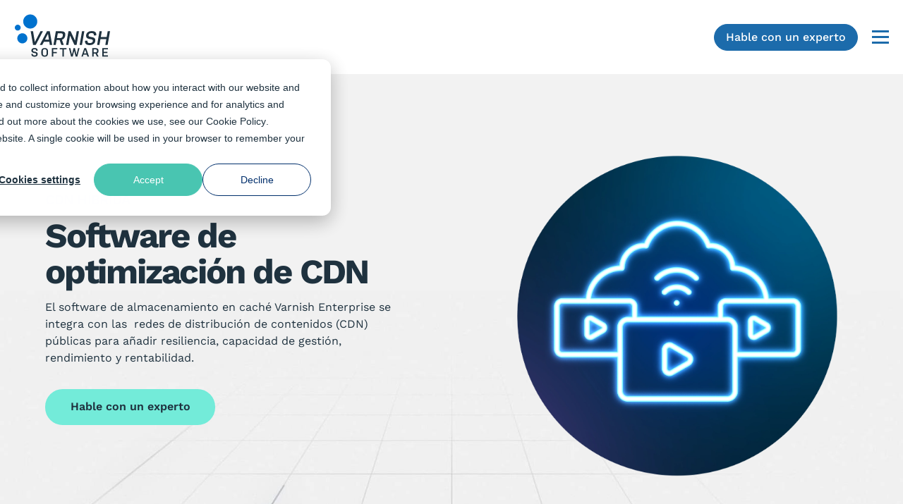

--- FILE ---
content_type: text/html; charset=utf-8
request_url: https://www.varnish-software.com/es-es/soluciones/content-delivery/hybrid-cdn/?live_chat=true
body_size: 24770
content:

<!doctype html>
<html lang="es">
<head>
    
<meta charset="utf-8">
<meta http-equiv="x-ua-compatible" content="ie=edge">

<meta name="viewport" content="width=device-width, initial-scale=1.0">
<title>Varnish Software - CDN H&#xED;brido</title>

<meta name="description" content="El software de almacenamiento en cach&#xE9; de Varnish Enterprise se integra con las CDN p&#xFA;blicas para agregar resiliencia, capacidad de administraci&#xF3;n, rendimiento y rentabilidad.">
<meta name="title" content="Varnish Software - CDN H&#xED;brido" />
<meta name="robots" content="max-image-preview:large, max-snippet:-1, max-video-preview:-1,follow,index" />
        <meta property=article:modified_time content="2023-04-13T08:12:15+00:00" />
        <meta property=article:published_time content="2025-11-19T13:27:08+00:00" />
        <meta property=og:description content="El software de almacenamiento en caché de Varnish Enterprise se integra con las CDN públicas para agregar resiliencia, capacidad de administración, rendimiento y rentabilidad." />
        <meta property=og:site_name content="Varnish Software" />
        <meta property=og:title content="Varnish Software - CDN Híbrido" />
        <meta property=og:updated_time content="2025-11-19T13:27:08+00:00" />
        <meta property=og:url content="https://www.varnish-software.com/es-es/soluciones/content-delivery/hybrid-cdn/" />

    
<link rel="apple-touch-icon" sizes="57x57" href="/apple-icon-57x57.png">
<link rel="apple-touch-icon" sizes="60x60" href="/apple-icon-60x60.png">
<link rel="apple-touch-icon" sizes="72x72" href="/apple-icon-72x72.png">
<link rel="apple-touch-icon" sizes="76x76" href="/apple-icon-76x76.png">
<link rel="apple-touch-icon" sizes="114x114" href="/apple-icon-114x114.png">
<link rel="apple-touch-icon" sizes="120x120" href="/apple-icon-120x120.png">
<link rel="apple-touch-icon" sizes="144x144" href="/apple-icon-144x144.png">
<link rel="apple-touch-icon" sizes="152x152" href="/apple-icon-152x152.png">
<link rel="apple-touch-icon" sizes="180x180" href="/apple-icon-180x180.png">
<link rel="icon" type="image/png" sizes="192x192" href="/android-icon-192x192.png">
<link rel="icon" type="image/png" sizes="32x32" href="/favicon-32x32.png">
<link rel="icon" type="image/png" sizes="96x96" href="/favicon-96x96.png">
<link rel="icon" type="image/png" sizes="16x16" href="/favicon-16x16.png">
<link rel="manifest" href="/manifest.json">
<meta name="msapplication-TileColor" content="#ffffff">
<meta name="msapplication-TileImage" content="/ms-icon-144x144.png">
<meta name="theme-color" content="#ffffff">
    
    <script>
        <!-- Google Tag Manager -->
        (function(w,d,s,l,i){w[l]=w[l]||[];w[l].push({'gtm.start':
        new Date().getTime(),event:'gtm.js'});var f=d.getElementsByTagName(s)[0],
        j=d.createElement(s),dl=l!='dataLayer'?'&l='+l:'';j.async=true;j.src=
        'https://www.googletagmanager.com/gtm.js?id='+i+dl;f.parentNode.insertBefore(j,f);
        })(window,document,'script','dataLayer','GTM-KG5RQPV5');
        <!-- End Google Tag Manager -->
    </script>

<script type="text/javascript" defer id="jquery-core-js" src="/scripts/libs/jquery.min.js"></script>

<script type="text/javascript">
    window.PORTAL_ID = "209523";

</script>

<script type="text/javascript" defer async src="//js.hs-scripts.com/209523.js"></script>


    
<link href="/sb/main-css.css.v6f31efea1779cd232a3bc56a35db03aba179851b" rel="stylesheet" type="text/css" />


    
    

    <link href="/sb/facelift-css.css.v6f31efea1779cd232a3bc56a35db03aba179851b" rel="stylesheet" type="text/css" />

</head>

<body>
        <!-- Google Tag Manager (noscript) -->
        <noscript>
            <iframe src="https://www.googletagmanager.com/ns.html?id=GTM-KG5RQPV5" height="0" width="0" style="display:none;visibility:hidden"></iframe>
        </noscript>
        <!-- End Google Tag Manager (noscript) -->

    
<div class="masthead" id="site-header" data-color-theme="light">
    <a href="#maincontent" id="skipNavLink" class="btn btn-primary" tabindex="0">Skip to main content</a>

    <div class="header-wrap">
        <div class="site-branding">
                <a href="/es-es/" class="custom-logo-link" rel="home" title="Go to homepage">
                    <svg class="custom-logo" role="img" width="136" height="61">
                        <title>Varnish Software logo</title>
                        <use xlink:href="#varnish-logo"></use>
                    </svg>
                </a>
        </div>
        <div class="mobile-nav">

    <a href="/es-es/hable-con-un-experto/" title="Hable con un experto" class="btn btn-contact">Hable con un experto</a>

            <a href="#" class="nav-toggle">
                <span></span>
                <span></span>
                <span></span>
                <span class="screen-reader-text">Menu</span>
            </a>
        </div>
        <div class="site-nav">
            <nav class="sub-nav">
                <ul class="lan-select">
                    <li class="menu-item-has-children lan-select-item">
                        <a href="#" class="main-menu-item lan-select-main">
                            <span>es-ES</span>
                            <svg width="24" height="24" viewBox="0 0 24 24" stroke="currentColor" stroke-width="2" stroke-linecap="round" stroke-linejoin="round" fill="none">
                                <circle cx="12" cy="12" r="9" />
                                <path d="M12,3 C 8,3 8,21 12,21 C 16,21 16,3 12,3" />
                                <path d="M3,12 C 3,8 21,8 21,12 C 21,16 3,16 3,12" />
                            </svg>
                        </a>
                            <div class="sub-menu-wrapper">
                                <ul class="sub-menu lan-select-item-sub">
                                    <li class="menu-item-has-children lan-select-item-has-children">
                                            <a href="/" class="sub-menu-item">en-US</a>
                                            <a href="/de-de/" class="sub-menu-item">de-DE</a>
                                            <a href="/es-es/" class="sub-menu-item">es-ES</a>
                                            <a href="/fr-fr/" class="sub-menu-item">fr-FR</a>
                                    </li>
                                </ul>
                            </div>
                    </li>
                </ul>

                    <ul>
                            <li>
                                
    <a href="/es-es/contacte-con-nosotros/" title="Contacto" class="main-menu-item">Contacto</a>


                            </li>
                            <li>
                                
    <a href="/es-es/recursos/learn/blog/" title="Blog" class="main-menu-item">Blog</a>


                            </li>
                            <li>
                                
    <a href="/es-es/recursos/documentacion/desarrolladores/" title="Desarrolladores" class="main-menu-item">Desarrolladores</a>


                            </li>
                    </ul>
            </nav>

            <!-- Main nav -->
            <nav class="main-nav" aria-label="Main navigation">
                <ul>

                        <li class="menu-item-has-children menu-item-has-children--jumbo">
                            <a href="/es-es/productos/" class="main-menu-item">Productos</a>

                                <div class="sub-menu-wrapper">
                                    <button class="mobile-prev-menu">&lt; Productos</button>

                                        <div class="wrapper grid">
                                            <ul class="wrapper__inner">
                                                    <li>
                                                        <a href="/es-es/productos/varnish-enterprise/">
                                                            <p>Varnish Enterprise</p>
                                                                <span class="sr-only-mobile">Software de entrega de contenido y almacenamiento en caché perimetral que desbloquea experiencias digitales rápidas y confiables para usuarios y sistemas.</span>
                                                        </a>
                                                    </li>
                                                    <li>
                                                        <a href="https://orastreaming.com/">
                                                            <p>Varnish Orca</p>
                                                                <span class="sr-only-mobile">Varnish Orca is a Virtual Registry Manager that consolidates and accelerates registries for build &amp; runtime artifacts.</span>
                                                        </a>
                                                    </li>
                                                    <li>
                                                        <a href="/es-es/productos/varnish-controller/">
                                                            <p>Varnish Controller</p>
                                                                <span class="sr-only-mobile">Administración robusta basada en UI de instancias de Varnish y VCL para implementaciones y monitoreo sencillos.</span>
                                                        </a>
                                                    </li>
                                                    <li>
                                                        <a href="https://www.varnish-cdn.com/">
                                                            <p>Varnish CDN</p>
                                                                <span class="sr-only-mobile">A fully European-hosted CDN to accelerate your website and APIs with predictable performance and full data locality.</span>
                                                        </a>
                                                    </li>
                                                    <li>
                                                        <a href="/es-es/productos/varnish-traffic-router/">
                                                            <p>Varnish Traffic Router</p>
                                                                <span class="sr-only-mobile">Enrutamiento de solicitud HTTP flexible que garantiza que los clientes obtengan contenido de la memoria caché óptima, para una excelente experiencia de usuario a escala.</span>
                                                        </a>
                                                    </li>
                                                    <li>
                                                        <a href="https://orastreaming.com/">
                                                            <p>Ora Streaming</p>
                                                                <span class="sr-only-mobile">A fully managed, customizable private CDN-as-a-Service. Predictable pricing. Enterprise performance.</span>
                                                        </a>
                                                    </li>
                                                    <li>
                                                        <a href="/es-es/productos/varnish-pro/">
                                                            <p>Varnish Pro</p>
                                                                <span class="sr-only-mobile">Scalable, secure, and flexible HTTP acceleration for modern cloud environments.</span>
                                                        </a>
                                                    </li>
                                                    <li>
                                                        <a href="/es-es/productos/varnish-cache/">
                                                            <p>Varnish Cache</p>
                                                                <span class="sr-only-mobile">Software gratuito de código abierto que permite una entrega superrápida de HTTP.</span>
                                                        </a>
                                                    </li>

                                                    <li class="option-item">
                                                        <a href="/es-es/como-funciona/">C&#xF3;mo funciona <i class="ico-chev-right primary" aria-hidden="true"></i></a>
                                                    </li>
                                            </ul>
                                        </div>
                                </div>
                                <button class="mobile-toggle" aria-label="Productos ">
                                    <i class="ico">
                                        <svg width="11" height="15" viewBox="0 0 11 15" fill="none" role="img">
                                            <path d="M2 2L8 7.5L2 13" stroke="#1C6BAB" stroke-width="3" stroke-linecap="round" />
                                        </svg>
                                    </i>
                                </button>
                        </li>
                        <li class="menu-item-has-children menu-item-has-children--jumbo">
                            <a href="/es-es/soluciones/" class="main-menu-item">Soluciones</a>

                                <div class="sub-menu-wrapper">
                                    <button class="mobile-prev-menu">&lt; Soluciones</button>

                                            <picture class="sub-menu__img">
                                                <img src="/media/2wcizw4u/nav-images-393px-x-355px-06.png?cc=0,0.00038280528721654303,0,0.00038280528721662305&amp;width=393&amp;height=355&amp;v=1da5a9f73e15ca0&amp;quality=75" width="393" height="355" alt="Solutions navigation icon" role="presentation" aria-hidden="true">
                                            </picture>
                                        <div class="wrapper">
                                            <div class="wrapper__inner">
                                                    <div class="sub-menu-column">
                                                        <span class="heading"></span>
                                                        <ul class="sub-menu">
                                                            <li><a href="/es-es/soluciones/#webappperformance">Web &amp; API Performance</a></li>
                                                                <li><a href="/es-es/soluciones/web-api-performance/web-application-acceleration/">Web Application Acceleration</a></li>
                                                                <li><a href="/es-es/soluciones/web-api-performance/api-acceleration/">API Acceleration</a></li>
                                                                <li><a href="/es-es/soluciones/web-api-performance/web-app-security/">Web App Security</a></li>
                                                                <li><a href="/es-es/soluciones/web-api-performance/origin-security/">Origin Security</a></li>
                                                                <li><a href="/es-es/soluciones/web-api-performance/ecommerce-cms-acceleration/">eCommerce &amp; CMS Acceleration</a></li>
                                                        </ul>
                                                    </div>
                                                    <div class="sub-menu-column">
                                                        <span class="heading"></span>
                                                        <ul class="sub-menu">
                                                            <li><a href="/es-es/soluciones/#contentdelivery">Content Delivery</a></li>
                                                                <li><a href="/es-es/soluciones/content-delivery/origin-shield/">Origin Shield</a></li>
                                                                <li><a href="/es-es/soluciones/content-delivery/private-cdn/">Private CDN</a></li>
                                                                <li><a href="/es-es/soluciones/content-delivery/streaming/">Streaming</a></li>
                                                                <li><a href="/es-es/soluciones/content-delivery/ora-streaming/">Ora Streaming</a></li>
                                                                <li><a href="/es-es/soluciones/content-delivery/edge-delivery-compute/">Edge Delivery &amp; Compute</a></li>
                                                        </ul>
                                                    </div>
                                                    <div class="sub-menu-column">
                                                        <span class="heading"></span>
                                                        <ul class="sub-menu">
                                                            <li><a href="/es-es/soluciones/#dataAI">Data &amp; AI Acceleration</a></li>
                                                                <li><a href="/es-es/soluciones/data-ai-acceleration/data-pipeline-accelerator/">Data Pipeline Accelerator</a></li>
                                                                <li><a href="/es-es/soluciones/data-ai-acceleration/repository-and-artifact-caching/">Repository and Artifact Caching</a></li>
                                                                <li><a href="/es-es/soluciones/data-ai-acceleration/s3-object-storage-and-cloud-optimization/">S3, Object Storage and Cloud Optimization</a></li>
                                                        </ul>
                                                    </div>
                                            </div>
                                        </div>
                                </div>
                                <button class="mobile-toggle" aria-label="Soluciones ">
                                    <i class="ico">
                                        <svg width="11" height="15" viewBox="0 0 11 15" fill="none" role="img">
                                            <path d="M2 2L8 7.5L2 13" stroke="#1C6BAB" stroke-width="3" stroke-linecap="round" />
                                        </svg>
                                    </i>
                                </button>
                        </li>
                        <li class="">
                            <a href="/es-es/precios/" class="main-menu-item">Precios</a>

                        </li>
                        <li class="menu-item-has-children menu-item-has-children--jumbo">
                            <a href="/es-es/recursos/" class="main-menu-item">Recursos</a>

                                <div class="sub-menu-wrapper">
                                    <button class="mobile-prev-menu">&lt; Recursos</button>

                                            <picture class="sub-menu__img">
                                                <img src="/media/qrdirj0t/nav-images-393px-x-355px-04.png?cc=0,0.00038280528721654303,0,0.00038280528721662305&amp;width=393&amp;height=355&amp;v=1da5a9fa9f9c7f0&amp;quality=75" width="393" height="355" alt="Resources navigation icon" role="presentation" aria-hidden="true">
                                            </picture>
                                        <div class="wrapper">
                                            <div class="wrapper__inner">
                                                    <div class="sub-menu-column">
                                                        <span class="heading"></span>
                                                        <ul class="sub-menu">
                                                            <li><a href="/es-es/recursos/documentacion/desarrolladores/">Learn</a></li>
                                                                <li><a href="http://info.varnish-software.com/blog">Blog</a></li>
                                                                <li><a href="https://info.varnish-software.com/resources/varnish-6-by-example-book">El libro de Varnish</a></li>
                                                                <li><a href="/es-es/recursos/learn/seminarios-web/">Seminarios web</a></li>
                                                                <li><a href="/es-es/recursos/learn/estudios-de-caso/">Estudios de caso</a></li>
                                                                <li><a href="/es-es/recursos/learn/documentos-oficiales/">Documentos Oficiales</a></li>
                                                                <li><a href="/videos/">Videos y Demos</a></li>
                                                        </ul>
                                                    </div>
                                                    <div class="sub-menu-column">
                                                        <span class="heading"></span>
                                                        <ul class="sub-menu">
                                                            <li><a href="https://docs.varnish-software.com/">Documentaci&#xF3;n</a></li>
                                                                <li><a href="https://www.varnish-software.com/developers/">Desarrolladores</a></li>
                                                                <li><a href="/es-es/recursos/documentacion/glosario/">Glosario</a></li>
                                                                <li><a href="/reports/">Informes</a></li>
                                                                <li><a href="/es-es/recursos/documentacion/libros/">Libros</a></li>
                                                        </ul>
                                                    </div>
                                                    <div class="sub-menu-column">
                                                        <span class="heading"></span>
                                                        <ul class="sub-menu">
                                                            <li><a href="/es-es/recursos/capacitacion/">Capacitaci&#xF3;n</a></li>
                                                        </ul>
                                                    </div>
                                            </div>
                                        </div>
                                </div>
                                <button class="mobile-toggle" aria-label="Recursos ">
                                    <i class="ico">
                                        <svg width="11" height="15" viewBox="0 0 11 15" fill="none" role="img">
                                            <path d="M2 2L8 7.5L2 13" stroke="#1C6BAB" stroke-width="3" stroke-linecap="round" />
                                        </svg>
                                    </i>
                                </button>
                        </li>
                        <li class="menu-item-has-children">
                            <a href="/es-es/soporte/" class="main-menu-item">Soporte</a>

                                <div class="sub-menu-wrapper">
                                    <button class="mobile-prev-menu">&lt; Soporte</button>

                                        <!-- Standard menu -->
                                        <ul class="sub-menu">
                                                <li><a href="/es-es/soporte/servicios-profesionales/" class="sub-menu-item">Servicios Profesionales</a></li>
                                                <li><a href="/es-es/soporte/servicios-gestionados-de-varnish/" class="sub-menu-item">Servicios Gestionados de Varnish</a></li>
                                                <li><a href="/es-es/recursos/documentacion/desarrolladores/" class="sub-menu-item">Desarrolladores</a></li>
                                                <li><a href="/es-es/soporte/comunidad/" class="sub-menu-item">Comunidad</a></li>
                                        </ul>
                                </div>
                                <button class="mobile-toggle" aria-label="Soporte ">
                                    <i class="ico">
                                        <svg width="11" height="15" viewBox="0 0 11 15" fill="none" role="img">
                                            <path d="M2 2L8 7.5L2 13" stroke="#1C6BAB" stroke-width="3" stroke-linecap="round" />
                                        </svg>
                                    </i>
                                </button>
                        </li>
                        <li class="menu-item-has-children">
                            <a href="/es-es/quienes-somos/" class="main-menu-item">Qui&#xE9;nes somos</a>

                                <div class="sub-menu-wrapper">
                                    <button class="mobile-prev-menu">&lt; Qui&#xE9;nes somos</button>

                                        <!-- Standard menu -->
                                        <ul class="sub-menu">
                                                <li><a href="/es-es/quienes-somos/" class="sub-menu-item">Empresa</a></li>
                                                <li><a href="/es-es/quienes-somos/eventos/" class="sub-menu-item">Eventos</a></li>
                                                <li><a href="/press/" class="sub-menu-item">Prensa</a></li>
                                                <li><a href="https://varnish-software.teamtailor.com/" class="sub-menu-item">Carreras</a></li>
                                                <li><a href="/es-es/quienes-somos/nuestros-socios/" class="sub-menu-item">Nuestros socios</a></li>
                                        </ul>
                                </div>
                                <button class="mobile-toggle" aria-label="Qui&#xE9;nes somos ">
                                    <i class="ico">
                                        <svg width="11" height="15" viewBox="0 0 11 15" fill="none" role="img">
                                            <path d="M2 2L8 7.5L2 13" stroke="#1C6BAB" stroke-width="3" stroke-linecap="round" />
                                        </svg>
                                    </i>
                                </button>
                        </li>

                        <li>
                            
    <a href="/es-es/hable-con-un-experto/" title="Hable con un experto" class="btn btn-contact">Hable con un experto</a>


                        </li>
                </ul>
            </nav>
        </div>
    </div>
</div>

    <div class="wrap" role="document">
        <div class="content">
            <main class="main bg-palegrey" id="maincontent">
                




<div class="umb-block-list">

<section class="section section-bg-image pb-0 | bg-grey" >
    <div class="section-bg-image__wrapper alt">
        <div class="container-fluid container--xl px-0">
            <div class="row row-flex gx-0 | product-promo product-promo--pt">
                <div class="col-12 col-md-6 | d-flex">
                    <div class="content-wrapper">
                            <h1 class="fs-sm primary mb-3">CDN H&#xCD;BRIDA</h1>
                                <h2 class="fs4 strong mb-1">Software de optimizaci&#xF3;n de CDN </h2>
                        
                        
<p>El software de almacenamiento en caché Varnish Enterprise se integra con las  redes de distribución de contenidos (CDN) públicas para añadir resiliencia, capacidad de gestión, rendimiento y rentabilidad.</p>
                            <p class="mt-5 pt-2">
                                
    <a href="/es-es/hable-con-un-experto/" title="Hable con un experto" class="btn btn--mint">Hable con un experto</a>


                            </p>
                    </div>
                </div>
                    <div class="col-12 col-md-6 | align-self-lg-end">
                        <picture class="ps-5 ps-md-0">
                            <source type="image/png" media="(max-width: 991px)" srcset="/media/jwqe20ax/content-delivery-circle-wider-crop.png?width=1245&amp;height=0&amp;v=1d9b597969979b0&amp;quality=75">
                            <source type="image/png" media="(min-width: 992px)" srcset="/media/jwqe20ax/content-delivery-circle-wider-crop.png?width=1665&amp;height=0&amp;v=1d9b597969979b0&amp;quality=75">
                            <img class="bdr-r-ts bdr-r-bs-md | bdr-r-te-xxl bdr-r-be-xxl" src="/media/jwqe20ax/content-delivery-circle-wider-crop.png?width=1245&amp;height=0&amp;v=1d9b597969979b0&amp;quality=75" alt="Content Delivery Circle">
                        </picture>
                    </div>
            </div>
        </div>
    </div>

        <picture class="bg-img w-100" aria-hidden="true" role="presentation">
            <source type="image/jpeg" media="(max-width: 991px)" srcset="/media/jzafwbm0/bg-grey-grid.jpg?width=992&amp;height=1166&amp;v=1d96d506eb2e790&amp;quality=75">
            <source type="image/jpeg" media="(min-width: 992px)" srcset="/media/jzafwbm0/bg-grey-grid.jpg?width=1772&amp;height=553&amp;v=1d96d506eb2e790&amp;quality=75">
            <img src="/media/jzafwbm0/bg-grey-grid.jpg?width=1772&amp;height=553&amp;v=1d96d506eb2e790&amp;quality=75" alt="">
        </picture>
</section>

<section class="section py-0">
            <div class="bg-palemint" >
                <div class="container-fluid container--xl px-0">
                    <div class="row row-flex gx-0 | product-promo">
                        <div class="col-12 col-md-6 | d-flex order-lg-1">
                            <div class="content-wrapper">
                                    <h2 class="fs-sm mb-2 clr-inherit">Software CDN h&#xED;brido</h2>
                                        <h3 class="fs4 strong mb-1">Saque más partido a las inversiones en CDN</h3>
                                
                                
<p>Las CDN comerciales pueden distribuir contenidos y datos, pero muchos descubren que su uso exclusivo presenta tres riesgos:</p>
<p><strong>Los costes se vuelven insostenibles</strong> a medida que aumenta el tráfico, de una forma difícil de predecir y presupuestar.</p>
<p><strong>Las interrupciones inesperadas</strong> perjudican la experiencia del cliente, comportando un perjuicio para los ingresos.</p>
<p><strong>La falta de integración</strong> entre las CDN reduce las visitas a la caché y ejerce una nueva presión sobre el origen.</p>
                            </div>
                        </div>

                            <div class="col-12 col-md-6 | align-self-lg-end">
                                <picture class="pe-5 ps-md-0">
                                    <img class="bdr-r-te bdr-r-ts-xxl" src="/media/yd0i0vnn/istock-1155123965_reduced.jpg?width=952&amp;height=827&amp;v=1d97779ebd0fb30&amp;quality=75" alt="Istock 1155123965 Reduced" loading="lazy" decoding="async">
                                </picture>
                            </div>
                    </div>
                </div>
            </div>
            <div class="bg-white" >
                <div class="container-fluid container--xl px-0">
                    <div class="row row-flex gx-0 | product-promo">
                        <div class="col-12 col-md-6 | d-flex ">
                            <div class="content-wrapper">
                                    <h2 class="fs-sm mb-2 clr-inherit">Reduzca el riesgo de las CDN</h2>
                                        <h3 class="fs4 strong mb-1">Fiabilidad y resiliencia híbridas</h3>
                                
                                
<p>El software de almacenamiento en caché Varnish Enterprise complementa el actual uso de la CDN para acelerar la distribución HTTP, proteger la infraestructura central y mejorar la sincronización de CDN.</p>
<p>Se conecta directamente a las arquitecturas de distribución de contenidos existentes para hacer que los costes sean más predecibles, mantener el tiempo de actividad durante las interrupciones y aumentar las visitas a la caché.</p>
                                    <p class="mt-5 pt-3">
                                        
    <a href="https://www.varnish-software.com/case-studies/" title="Ver casos de &#xE9;xito" class="btn btn--outline btn--chevron">Ver casos de &#xE9;xito</a>


                                    </p>
                            </div>
                        </div>

                            <div class="col-12 col-md-6 | align-self-lg-end">
                                <picture class="ps-5 ps-md-0">
                                    <img class="bdr-r-ts bdr-r-te-xxl" src="/media/bk1fzjyl/5g-edge-cloud-12-orange.png?width=952&amp;height=827&amp;v=1d9781b373dfe00&amp;quality=75" alt="5G Edge Cloud 12 Orange" loading="lazy" decoding="async">
                                </picture>
                            </div>
                    </div>
                </div>
            </div>
</section>
<section class="section bg-grey" id = "howhavewehelped">
    <div class="container px-5 w-auto">
        <div class="mw-920 mx-auto | text-center-md">
                <h2 class="fs4 strong mb-2">Ventajas</h2>
            
            
<p>Una capa de almacenamiento en caché que se adapta a la perfección a las arquitecturas existentes ofrece muchas ventajas a los servicios web críticos.</p>
        </div>

        <div class="row gx-1 row-flex justify-content-center pt-5 mt-2 | mw-1380">
                    <div class="col-xs-auto col-sm-4 col-lg-3 | pb-4">
                        <div class="card card--shadow card--light card--has-img w-vw mx-auto h-100">
                                <div class="card__img">
                                    <picture>
                                        <img src="/media/hfxnze3t/resilience.webp?width=654&amp;height=392&amp;v=1d9c0799ff54f10&amp;quality=75" alt="Resilience" loading="lazy">
                                    </picture>
                                </div>
                            <div class="card__body">
                                <div class="px-2 pb-3">
                                    <h3 class="fs-smd strong mb-2">Superar el tiempo de inactividad de las CDN</h3>
                                    
<p>Ofrezca servicios cuando las redes CDN públicas caigan, con conmutación por error automática y protección de origen durante las interrupciones.</p>
                                </div>
                            </div>
                        </div>
                    </div>
                    <div class="col-xs-auto col-sm-4 col-lg-3 | pb-4">
                        <div class="card card--shadow card--light card--has-img w-vw mx-auto h-100">
                                <div class="card__img">
                                    <picture>
                                        <img src="/media/hdphcfzu/efficiency.webp?width=654&amp;height=392&amp;v=1d9c0799fd73fc0&amp;quality=75" alt="Efficiency" loading="lazy">
                                    </picture>
                                </div>
                            <div class="card__body">
                                <div class="px-2 pb-3">
                                    <h3 class="fs-smd strong mb-2">Reduzca las p&#xE9;rdidas de cach&#xE9;</h3>
                                    
<p>Almacene en caché más contenido y combine solicitudes de varias CDN para una descarga de origen 10 veces mayor.</p>
                                </div>
                            </div>
                        </div>
                    </div>
                    <div class="col-xs-auto col-sm-4 col-lg-3 | pb-4">
                        <div class="card card--shadow card--light card--has-img w-vw mx-auto h-100">
                                <div class="card__img">
                                    <picture>
                                        <img src="/media/xzfbz5pj/performance.webp?width=654&amp;height=392&amp;v=1d9c0799fef3490&amp;quality=75" alt="Performance" loading="lazy">
                                    </picture>
                                </div>
                            <div class="card__body">
                                <div class="px-2 pb-3">
                                    <h3 class="fs-smd strong mb-2">Mejore la calidad de la experiencia</h3>
                                    
<p>Llegue a los mercados objetivo con ubicaciones PoP personalizadas, para superar las limitaciones geográficas y en términos de costes.</p>
                                </div>
                            </div>
                        </div>
                    </div>
                    <div class="col-xs-auto col-sm-4 col-lg-3 | pb-4">
                        <div class="card card--shadow card--light card--has-img w-vw mx-auto h-100">
                                <div class="card__img">
                                    <picture>
                                        <img src="/media/floedltf/value.webp?width=654&amp;height=392&amp;v=1d9c079a0070250&amp;quality=75" alt="Value" loading="lazy">
                                    </picture>
                                </div>
                            <div class="card__body">
                                <div class="px-2 pb-3">
                                    <h3 class="fs-smd strong mb-2">Escale m&#xE1;s f&#xE1;cilmente</h3>
                                    
<p>Gestione el gasto en CDN, reduzca la salida y disminuya los gastos generales de hardware.</p>
                                </div>
                            </div>
                        </div>
                    </div>
        </div>

            <p class="mt-6 text-center">

    <a href="?live_chat=true" title="Chat en directo" class="btn btn--outline btn--inherit btn--lrg fs-ssm | d-block d-inlblk-sm | mx-1 mb-3 | miw-230 px-2">Chat en directo</a>


    <a href="/es-es/hable-con-un-experto/" title="Hable con un experto" class="btn btn--mint btn--lrg fs-ssm | d-block d-inlblk-sm | mx-1 mb-3 | miw-230 px-2">Hable con un experto</a>

            </p>
    </div>
</section>
<section class="section py-0">
            <div class="bg-palemint" >
                <div class="container-fluid container--xl px-0">
                    <div class="row row-flex gx-0 | product-promo">
                        <div class="col-12 col-md-6 | d-flex ">
                            <div class="content-wrapper">
                                    <h2 class="fs-sm mb-2 clr-inherit">Implemente en cualquier lugar</h2>
                                        <h3 class="fs4 strong mb-1">Adaptable a cada necesidad</h3>
                                
                                
<p>Una CDN híbrida complementa los servicios de distribución de contenidos existentes con componentes CDN privados para aumentar la rentabilidad y el rendimiento.</p>
<p>Implemente Varnish de forma flexible junto con las CDN existentes en: </p>
<p><strong>The Edge:</strong> Para una mayor eficiencia y menor latencia, incluso en las profundidades de las redes de ISP.</p>
<p><strong>El Origen: </strong>Para reducir el backhaul y añadir resiliencia</p>
<p><strong>Ambos: </strong>Despliegue cachés en configuraciones de dos o tres niveles, como puntos de presencia (PoP) edge, cachés de nivel medio, origin shield y Super PoPs.</p>
                                    <p class="mt-5 pt-3">
                                        
    <a href="/es-es/" title="Learn more" class="btn btn--outline btn--chevron">Learn more</a>


                                    </p>
                            </div>
                        </div>

                            <div class="col-12 col-md-6 | align-self-lg-end">
                                <picture class="ps-5 ps-md-0">
                                    <img class="bdr-r-ts bdr-r-te-xxl" src="/media/ceubiolq/varnish-cdn-origin-shield-tier-01-01.png?width=952&amp;height=827&amp;v=1d9777b09f871a0&amp;quality=75" alt="Varnish CDN Origin Shield Tier 01 01" loading="lazy" decoding="async">
                                </picture>
                            </div>
                    </div>
                </div>
            </div>
            <div class="bg-white" >
                <div class="container-fluid container--xl px-0">
                    <div class="row row-flex gx-0 | product-promo">
                        <div class="col-12 col-md-6 | d-flex order-lg-1">
                            <div class="content-wrapper">
                                    <h2 class="fs-sm mb-2 clr-inherit">Descargue m&#xE1;s tr&#xE1;fico</h2>
                                        <h3 class="fs4 strong mb-1">Un único punto de entrada CDN</h3>
                                
                                
<p dir="ltr">Con Varnish Enterprise en una configuración de CDN, los servidores de origen ven una salida significativamente menor y los usuarios obtienen el contenido con mayor rapidez.</p>
<p dir="ltr"><strong>Almacenamiento en caché basado en disco: </strong>Almacene grandes cantidades de datos en caché para reducir la carga del backend y servir a varias CDN desde un único punto de entrada.</p>
<p dir="ltr"><strong>Invalidación y revalidación ultrarrápidas:</strong> Sincronice y actualice las CDN al instante para aumentar la eficacia de la caché, facilitar las operaciones y mejorar la experiencia del usuario.</p>
<p dir="ltr"><strong>Colapso de solicitudes: </strong>Combine solicitudes de contenidos idénticos para que solo una llegue al origen.  </p>
<p dir="ltr"><strong>Replicación de contenidos:</strong> Replicación de contenidos en tiempo real entre servidores Varnish para una alta disponibilidad.</p>
                                    <p class="mt-5 pt-3">
                                        
    <a href="/es-es/soluciones/content-delivery/origin-shield/" title="Origin Shield" class="btn btn--outline btn--chevron">Origin Shield</a>


                                    </p>
                            </div>
                        </div>

                            <div class="col-12 col-md-6 | align-self-lg-end">
                                <picture class="pe-5 ps-md-0">
                                    <img class="bdr-r-te bdr-r-ts-xxl" src="/media/ahyjh2ta/origin-shield-diagram-tpb-01.png?width=952&amp;height=827&amp;v=1d97146cdce2970&amp;quality=75" alt="Origin Shield Diagram TPB 01 (1)" loading="lazy" decoding="async">
                                </picture>
                            </div>
                    </div>
                </div>
            </div>
            <div class="bg-grey" >
                <div class="container-fluid container--xl px-0">
                    <div class="row row-flex gx-0 | product-promo">
                        <div class="col-12 col-md-6 | d-flex ">
                            <div class="content-wrapper">
                                    <h2 class="fs-sm mb-2 clr-inherit">Sincronizaci&#xF3;n con Akamai y Fastly</h2>
                                        <h3 class="fs4 strong mb-1">Trabaje bien con otros</h3>
                                
                                
<p>En algunas configuraciones multi-CDN es difícil sincronizar el comportamiento de la caché. No es así con Varnish.</p>
<p><strong>Coordine la lógica de caché de Varnish y Akamai </strong>para facilitar la invalidación y revalidación.</p>
<p><strong>Porte VCL de Fastly </strong>a Varnish rápidamente, para unos costes de CDN predecibles, más lógica en el extremo y una conmutación por error robusta.</p>
<p><strong>El enrutamiento de solicitudes integrado</strong>, el equilibrio de carga y la geolocalización dirigen a los usuarios a la mejor CDN disponible, para ofrecer experiencias más rápidas y de mayor calidad. </p>
                                    <p class="mt-5 pt-3">
                                        
    <a href="https://info.varnish-software.com/blog/porting-your-fastly-vcl-to-varnish" title="Porte Fastly VCL" class="btn btn--outline btn--chevron">Porte Fastly VCL</a>


                                    </p>
                            </div>
                        </div>

                            <div class="col-12 col-md-6 | align-self-lg-end">
                                <picture class="ps-5 ps-md-0">
                                    <img class="bdr-r-ts bdr-r-te-xxl" src="/media/42gerfdd/varnish-origin-protection-diags-02.png?width=952&amp;height=827&amp;v=1d9777c9f9c2200&amp;quality=75" alt="Varnish Origin Protection Diags 02" loading="lazy" decoding="async">
                                </picture>
                            </div>
                    </div>
                </div>
            </div>
</section>
<section class="section bg-palemint" id = "whohavewehelped">
    <div class="container text-center-md">
        <div class="mw-920 mx-auto | px-2">
               <h2 class="fs-4 strong mb-2">A quién ayudamos</h2>
            
            
<p>Ya sea por la necesidad de velocidad, seguridad o eficiencia de costes, Varnish Enterprise es la solución líder que está detrás de algunas de las empresas y organizaciones más importantes del mundo.</p>
        </div>
    
        <div class="row row-flex | align-items-lg-center justify-content-lg-center | pt-5">
                    <div class="col-xs-6 col-lg py-4">
                            <img src="/media/u05bkscg/icon-sky.svg" alt="Icon Sky" role="presentation" aria-hidden="true" loading="lazy" decoding="async" class="mx-auto">
                    </div>
                    <div class="col-xs-6 col-lg py-4">
                            <img src="/media/am1bbjda/icon-tesla.svg" alt="Icon Tesla" role="presentation" aria-hidden="true" loading="lazy" decoding="async" class="mx-auto">
                    </div>
                    <div class="col-xs-6 col-lg py-4">
                            <img src="/media/4hopnmyd/icon-emirates.svg" alt="Icon Emirates" role="presentation" aria-hidden="true" loading="lazy" decoding="async" class="mx-auto">
                    </div>
                    <div class="col-xs-6 col-lg py-4">
                            <img src="/media/b22isiop/walgreens-signature-logo.svg" alt="Icon Sling" role="presentation" aria-hidden="true" loading="lazy" decoding="async" class="mx-auto">
                    </div>
        </div>
    </div>  
</section>

    <section class="section | section-bg-image flexi bg-dark" >
        <div class="section-bg-image__wrapper | h-100 d-flex align-items-center">
            <div class="container px-5 py-4 mw-920">
                <blockquote class="text-center-md">
                    
<p>"Cuando Fastly "se cae", podemos trasladarlo todo a Londres y servir el contenido directamente desde Varnish Enterprise. Hemos incidido en Varnish con decenas de miles de solicitudes por segundo sin paralizar nuestros servicios de backend".</p>
<p> </p>
                </blockquote>
                <div class="text-center">
                    <h2 class="fs-smm mb-1">Toby Jackson </h2>
                    <p class="fs-xs upper">Responsable Global de SRE, Future</p>
                </div>
            </div>
        </div>

        <picture class="bg-img" aria-hidden="true" role="presentation">
            <source type="image/png" media="(max-width: 991px)" srcset="/media/fgqlllv4/card-circle-quote-6000x3000-v2.png?width=992&amp;height=496&amp;v=1da59eab33ba1e0&amp;quality=75">
            <source type="image/png" media="(min-width: 992px)" srcset="/media/fgqlllv4/card-circle-quote-6000x3000-v2.png?width=1800&amp;height=900&amp;v=1da59eab33ba1e0&amp;quality=75">
            <img src="/media/fgqlllv4/card-circle-quote-6000x3000-v2.png?width=1800&amp;height=900&amp;v=1da59eab33ba1e0&amp;quality=75" loading="lazy" decoding="async" alt="">
        </picture>

    </section>


<section class="section bg-white text-center" id = "features">
    <div class="container mb-4">
        <h2 class="fs4 strong mb-1">Funciones</h2>
    </div>

    <div class="container w-auto">
        <div id="carousel-b7e02888-73f9-4aaf-a20a-cc277097f7a6" class="splide carousel" role="group">
            <div class="splide__track">
                <ul class="splide__list">

                        <li class="splide__slide">
                            <div class="card bg-dark card--bg-img h-100">
                                <div class="card__header pb-0">
                                        <i class="d-block my-4">
                                            <img src="/media/pf0nqcqg/website-feature-no-01.png?width=100&amp;height=100&amp;v=1d9af52da0d63f0&amp;quality=75" alt="" width="100" height="100" role="presentation" aria-hidden="true" loading="lazy" decoding="async" class="mx-auto">
                                        </i>
                                    <h3 class="strong fs-md mt-3">Colapso de solicitudes</h3>
                                </div>
                                    <div class="card__body fs-xs pt-3">
                                        <p class="pb-4">Combine solicitudes idénticas para que solamente sea una la que llegue al backend.</p>
                                    </div>
                                    <picture class="bg-img bottom" aria-hidden="true" role="presentation">
                                        <source type="image/webp" srcset="/media/worhsvg3/bg-card-grid.webp?width=366&amp;height=492&amp;v=1d967be17bbc890&amp;quality=75">
                                        <img src="/media/worhsvg3/bg-card-grid.webp?width=366&amp;height=492&amp;v=1d967be17bbc890&amp;quality=75" alt="">
                                    </picture>
                            </div>
                        </li>
                        <li class="splide__slide">
                            <div class="card bg-dark card--bg-img h-100">
                                <div class="card__header pb-0">
                                        <i class="d-block my-4">
                                            <img src="/media/3w2nagul/website-feature-no-02.png?width=100&amp;height=100&amp;v=1d9af52daf5ef30&amp;quality=75" alt="" width="100" height="100" role="presentation" aria-hidden="true" loading="lazy" decoding="async" class="mx-auto">
                                        </i>
                                    <h3 class="strong fs-md mt-3">Persistencia de la cach&#xE9;</h3>
                                </div>
                                    <div class="card__body fs-xs pt-3">
                                        <p class="pb-4">Utilice unidades SSD para conservar los datos durante los reinicios y aumentar el tamaño de la caché. </p>
                                    </div>
                                    <picture class="bg-img bottom" aria-hidden="true" role="presentation">
                                        <source type="image/webp" srcset="/media/yzmoesjq/bg-card-arcs.webp?width=366&amp;height=492&amp;v=1d967be164c0bf0&amp;quality=75">
                                        <img src="/media/yzmoesjq/bg-card-arcs.webp?width=366&amp;height=492&amp;v=1d967be164c0bf0&amp;quality=75" alt="">
                                    </picture>
                            </div>
                        </li>
                        <li class="splide__slide">
                            <div class="card bg-dark card--bg-img h-100">
                                <div class="card__header pb-0">
                                        <i class="d-block my-4">
                                            <img src="/media/xigf1zu3/website-feature-no-03.png?width=100&amp;height=100&amp;v=1d9af52da55b790&amp;quality=75" alt="" width="100" height="100" role="presentation" aria-hidden="true" loading="lazy" decoding="async" class="mx-auto">
                                        </i>
                                    <h3 class="strong fs-md mt-3">Precarga de contenidos</h3>
                                </div>
                                    <div class="card__body fs-xs pt-3">
                                        <p class="pb-4">Obtención proactiva de contenidos para mantener la caché caliente. </p>
                                    </div>
                                    <picture class="bg-img bottom" aria-hidden="true" role="presentation">
                                        <source type="image/webp" srcset="/media/b5wp54se/bg-card-xlines.webp?width=366&amp;height=492&amp;v=1d967be19359750&amp;quality=75">
                                        <img src="/media/b5wp54se/bg-card-xlines.webp?width=366&amp;height=492&amp;v=1d967be19359750&amp;quality=75" alt="">
                                    </picture>
                            </div>
                        </li>
                        <li class="splide__slide">
                            <div class="card bg-dark card--bg-img h-100">
                                <div class="card__header pb-0">
                                        <i class="d-block my-4">
                                            <img src="/media/t4akb4ar/website-feature-no-04.png?width=100&amp;height=100&amp;v=1d9af52db8de970&amp;quality=75" alt="" width="100" height="100" role="presentation" aria-hidden="true" loading="lazy" decoding="async" class="mx-auto">
                                        </i>
                                    <h3 class="strong fs-md mt-3">Origin Shield</h3>
                                </div>
                                    <div class="card__body fs-xs pt-3">
                                        <p class="pb-4">Una capa de caché para distribuir contenidos durante las interrupciones y proteger la infraestructura de un tráfico elevado.</p>
                                    </div>
                                    <picture class="bg-img bottom" aria-hidden="true" role="presentation">
                                        <source type="image/webp" srcset="/media/worhsvg3/bg-card-grid.webp?width=366&amp;height=492&amp;v=1d967be17bbc890&amp;quality=75">
                                        <img src="/media/worhsvg3/bg-card-grid.webp?width=366&amp;height=492&amp;v=1d967be17bbc890&amp;quality=75" alt="">
                                    </picture>
                            </div>
                        </li>
                        <li class="splide__slide">
                            <div class="card bg-dark card--bg-img h-100">
                                <div class="card__header pb-0">
                                        <i class="d-block my-4">
                                            <img src="/media/1qlavhro/website-feature-no-05.png?width=100&amp;height=100&amp;v=1d9af52daa70be0&amp;quality=75" alt="" width="100" height="100" role="presentation" aria-hidden="true" loading="lazy" decoding="async" class="mx-auto">
                                        </i>
                                    <h3 class="strong fs-md mt-3">Invalidaci&#xF3;n global</h3>
                                </div>
                                    <div class="card__body fs-xs pt-3">
                                        <p class="pb-4">Difusión de solicitudes de invalidación a toda la red desde un único lugar. </p>
                                    </div>
                                    <picture class="bg-img bottom" aria-hidden="true" role="presentation">
                                        <source type="image/webp" srcset="/media/yzmoesjq/bg-card-arcs.webp?width=366&amp;height=492&amp;v=1d967be164c0bf0&amp;quality=75">
                                        <img src="/media/yzmoesjq/bg-card-arcs.webp?width=366&amp;height=492&amp;v=1d967be164c0bf0&amp;quality=75" alt="">
                                    </picture>
                            </div>
                        </li>
                        <li class="splide__slide">
                            <div class="card bg-dark card--bg-img h-100">
                                <div class="card__header pb-0">
                                        <i class="d-block my-4">
                                            <img src="/media/5s4lnpgw/website-feature-no-06.png?width=100&amp;height=100&amp;v=1d9af52db493f50&amp;quality=75" alt="" width="100" height="100" role="presentation" aria-hidden="true" loading="lazy" decoding="async" class="mx-auto">
                                        </i>
                                    <h3 class="strong fs-md mt-3">M&#xE1;s de 45 m&#xF3;dulos conectables</h3>
                                </div>
                                    <div class="card__body fs-xs pt-3">
                                        <p class="pb-4">Seguridad, enrutamiento, gestión de solicitudes, invalidación y mucho más. </p>
                                    </div>
                                    <picture class="bg-img bottom" aria-hidden="true" role="presentation">
                                        <source type="image/webp" srcset="/media/b5wp54se/bg-card-xlines.webp?width=366&amp;height=492&amp;v=1d967be19359750&amp;quality=75">
                                        <img src="/media/b5wp54se/bg-card-xlines.webp?width=366&amp;height=492&amp;v=1d967be19359750&amp;quality=75" alt="">
                                    </picture>
                            </div>
                        </li>
                        <li class="splide__slide">
                            <div class="card bg-dark card--bg-img h-100">
                                <div class="card__header pb-0">
                                        <i class="d-block my-4">
                                            <img src="/media/zmtlaqfx/website-feature-no-07.png?width=100&amp;height=100&amp;v=1d9af52d8b8a960&amp;quality=75" alt="" width="100" height="100" role="presentation" aria-hidden="true" loading="lazy" decoding="async" class="mx-auto">
                                        </i>
                                    <h3 class="strong fs-md mt-3">Controles de tiempo de vida (TTL)</h3>
                                </div>
                                    <div class="card__body fs-xs pt-3">
                                        <p class="pb-4">Control preciso del tiempo que los objetos permanecen en la caché. </p>
                                    </div>
                                    <picture class="bg-img bottom" aria-hidden="true" role="presentation">
                                        <source type="image/webp" srcset="/media/worhsvg3/bg-card-grid.webp?width=366&amp;height=492&amp;v=1d967be17bbc890&amp;quality=75">
                                        <img src="/media/worhsvg3/bg-card-grid.webp?width=366&amp;height=492&amp;v=1d967be17bbc890&amp;quality=75" alt="">
                                    </picture>
                            </div>
                        </li>
                        <li class="splide__slide">
                            <div class="card bg-dark card--bg-img h-100">
                                <div class="card__header pb-0">
                                        <i class="d-block my-4">
                                            <img src="/media/dzkextuo/website-feature-no-08.png?width=100&amp;height=100&amp;v=1d9af52d9bea7b0&amp;quality=75" alt="" width="100" height="100" role="presentation" aria-hidden="true" loading="lazy" decoding="async" class="mx-auto">
                                        </i>
                                    <h3 class="strong fs-md mt-3">Conectores CDN</h3>
                                </div>
                                    <div class="card__body fs-xs pt-3">
                                        <p class="pb-4">Estrecha integración con la purga de Akamai y la duración de los objetos. </p>
                                    </div>
                                    <picture class="bg-img bottom" aria-hidden="true" role="presentation">
                                        <source type="image/webp" srcset="/media/yzmoesjq/bg-card-arcs.webp?width=366&amp;height=492&amp;v=1d967be164c0bf0&amp;quality=75">
                                        <img src="/media/yzmoesjq/bg-card-arcs.webp?width=366&amp;height=492&amp;v=1d967be164c0bf0&amp;quality=75" alt="">
                                    </picture>
                            </div>
                        </li>
                        <li class="splide__slide">
                            <div class="card bg-dark card--bg-img h-100">
                                <div class="card__header pb-0">
                                        <i class="d-block my-4">
                                            <img src="/media/0iiblw2m/website-feature-no-09.png?width=100&amp;height=100&amp;v=1d9af52d96d2c50&amp;quality=75" alt="" width="100" height="100" role="presentation" aria-hidden="true" loading="lazy" decoding="async" class="mx-auto">
                                        </i>
                                    <h3 class="strong fs-md mt-3">Ubicaci&#xF3;n PoP personalizada</h3>
                                </div>
                                    <div class="card__body fs-xs pt-3">
                                        <p class="pb-4">Implemente Varnish en cualquier ubicación, en línea con el público objetivo y las necesidades empresariales. </p>
                                    </div>
                                    <picture class="bg-img bottom" aria-hidden="true" role="presentation">
                                        <source type="image/webp" srcset="/media/b5wp54se/bg-card-xlines.webp?width=366&amp;height=492&amp;v=1d967be19359750&amp;quality=75">
                                        <img src="/media/b5wp54se/bg-card-xlines.webp?width=366&amp;height=492&amp;v=1d967be19359750&amp;quality=75" alt="">
                                    </picture>
                            </div>
                        </li>
                        <li class="splide__slide">
                            <div class="card bg-dark card--bg-img h-100">
                                <div class="card__header pb-0">
                                        <i class="d-block my-4">
                                            <img src="/media/e3gdhujk/website-feature-no-13.png?width=100&amp;height=100&amp;v=1d9af52dc7a6c50&amp;quality=75" alt="" width="100" height="100" role="presentation" aria-hidden="true" loading="lazy" decoding="async" class="mx-auto">
                                        </i>
                                    <h3 class="strong fs-md mt-3">Ver todas las funciones</h3>
                                </div>
                                    <div class="card__body fs-xs pt-3">
                                        <p class="pb-4">Varnish Enterprise posee una gran diversidad de funciones y funcionalidades.  <a href="https://www.varnish-software.com/softwareandvmods/" title="Vea aquí la lista completa de funciones.">Vea aquí la lista completa de funciones</a>.</p>
                                    </div>
                                    <picture class="bg-img bottom" aria-hidden="true" role="presentation">
                                        <source type="image/webp" srcset="/media/worhsvg3/bg-card-grid.webp?width=366&amp;height=492&amp;v=1d967be17bbc890&amp;quality=75">
                                        <img src="/media/worhsvg3/bg-card-grid.webp?width=366&amp;height=492&amp;v=1d967be17bbc890&amp;quality=75" alt="">
                                    </picture>
                            </div>
                        </li>
                </ul>
            </div>

            <!-- pagination and controls -->
            <div class="splide__arrows">
                <button class="btn splide__arrow splide__arrow--prev" aria-label="">
                    <svg class="ico d-block" width="48" height="48" role="img">
                        <title></title>
                        <use xlink:href="#ico-right-arrow" />
                    </svg>
                </button>

                <ul class="splide__pagination"></ul>

                <button class="btn splide__arrow splide__arrow--next" aria-label="">
                    <svg class="ico d-block" width="48" height="48" role="img">
                        <title></title>
                        <use xlink:href="#ico-right-arrow" />
                    </svg>
                </button>
            </div>
        </div>
    </div>
</section>

<script>
    document.addEventListener("DOMContentLoaded", () => {
        const carouselEl = document.getElementById("carousel-b7e02888-73f9-4aaf-a20a-cc277097f7a6");

        const splideCarousel = new Splide(carouselEl, {
            live: false,
            pagination: true,
            speed: 1000,
            //perPage: 4,
            perMove: 1,
            //focus: 0,
            gap: 15,
            snap: true,
            trimSpace: false,
            omitEnd: true,
            fixedWidth: '326px',
            breakpoints: {
                480: {
                    gap: 10
                },
                420: {
                    fixedWidth: '280px'
                }
            }
        });

        //unfocus buttons when carousel is dragged
        const dirBtns = carouselEl.querySelectorAll(".splide__arrow");
        splideCarousel.on('drag', function () {
            for (var i = 0; i < dirBtns.length; i++)
                dirBtns[i].blur();
        });

        splideCarousel.mount();
    });
</script>
<section class="section bg-palemint" >
    <div class="container w-auto">
            <h2 class="fs4 strong mb-4 text-center">Casos de &#xE9;xito</h2>

        <div class="row row-flex justify-content-center | mw-1380">
                    <div class="col-xs-11 col-md-4 | pb-4">
                        <div class="card card--light card--has-img card--shadow mw-480 h-100 | mx-auto">
                                <picture>
                                    <img class="w-100" src="/media/5nupcqcd/cachefly-03.png?width=860&amp;height=400&amp;v=1d9b3ece4fb52b0&amp;quality=75" alt="Cachefly 03" loading="lazy">
                                </picture>
                            <div class="card__body fs-xs | p-md">
                                <h3 class="fs3 strong mb-2">Cachefly</h3>
                                
<p>La CDN comercial número 1 en rendimiento con el mejor SLA del sector utiliza Varnish para potenciar su servicio de CDN.</p>
                            </div>
                                <div class="card__footer | px-md">
                                    <p>
                                        
    <a href="https://info.varnish-software.com/hubfs/Case%20studies%20PDF/case_cachefly.pdf" title="M&#xE1;s informaci&#xF3;n" class="btn btn--link ps-0">M&#xE1;s informaci&#xF3;n</a>


                                    </p>
                                </div>
                        </div>
                    </div>
                    <div class="col-xs-11 col-md-4 | pb-4">
                        <div class="card card--light card--has-img card--shadow mw-480 h-100 | mx-auto">
                                <picture>
                                    <img class="w-100" src="/media/un2jbjky/ovh-03.png?width=860&amp;height=400&amp;v=1d9b3ec26e90740&amp;quality=75" alt="OVH 03" loading="lazy">
                                </picture>
                            <div class="card__body fs-xs | p-md">
                                <h3 class="fs3 strong mb-2">OVHCloud</h3>
                                
<p>El proveedor de cloud computing líder en Europa aumentó sus ingresos con una nueva oferta de CDN compartida para clientes basada en Varnish.</p>
                            </div>
                                <div class="card__footer | px-md">
                                    <p>
                                        
    <a href="https://info.varnish-software.com/hubfs/Case%20studies%20PDF/Case_%20OVHCloud.pdf" title="M&#xE1;s informaci&#xF3;n" class="btn btn--link ps-0">M&#xE1;s informaci&#xF3;n</a>


                                    </p>
                                </div>
                        </div>
                    </div>
                    <div class="col-xs-11 col-md-4 | pb-4">
                        <div class="card card--light card--has-img card--shadow mw-480 h-100 | mx-auto">
                                <picture>
                                    <img class="w-100" src="/media/c1wkxtwu/hdc_hero_mobile_960x448-768x358.webp?width=860&amp;height=400&amp;v=1d9b4039523e740&amp;quality=75" alt="Hdc Hero Mobile 960X448 768X358" loading="lazy">
                                </picture>
                            <div class="card__body fs-xs | p-md">
                                <h3 class="fs3 strong mb-2">Telia</h3>
                                
<p>La multinacional de telecomunicaciones utilizó Varnish Enterprise para construir su CDN de nueva generación con una excelente estabilidad, rendimiento y escalabilidad para la transmisión de vídeo.</p>
                            </div>
                                <div class="card__footer | px-md">
                                    <p>
                                        
    <a href="https://info.varnish-software.com/hubfs/Case%20studies%20PDF/Varnish_Software_Case_Study_Telia.pdf" title="M&#xE1;s informaci&#xF3;n" class="btn btn--link ps-0">M&#xE1;s informaci&#xF3;n</a>


                                    </p>
                                </div>
                        </div>
                    </div>
        </div>

            <p class="text-center pt-5">
                
    <a href="/es-es/recursos/learn/estudios-de-caso/" title="Ver todos los casos pr&#xE1;cticos" class="btn btn--outline btn--inherit btn--lrg fs-20">Ver todos los casos pr&#xE1;cticos</a>


            </p>
    </div>
</section>
<section class="section bg-white" id = "supportplans">
    <div class="container">
        <div class="px-3 mw-920 text-center-md mx-auto">
                <h2 class="fs4 strong mb-2">Planes de soporte</h2>
            
            
<p>Las suscripciones de Varnish Enterprise incluyen licencias de software y asistencia de los equipos de soporte e ingeniería de Varnish. Los planes varían en función de las necesidades específicas, pero la excelencia y los profundos conocimientos de nuestro equipo siguen siendo los mismos. Elija el plan que mejor se adapte a sus necesidades:</p>
        </div>


        <div class="row row-flex gx-0 align-items-center justify-content-center | mt-6 | product-contact-cards">
                        <div class="col-xs-11 col-lg | pb-4">
                            <div class="card card--p | mw-400 bg-sky | mx-auto">
                                <div class="card__header text-center pb-2">
                                    <h3 class="strong fs-md pb-2">
                                        
<p>Soporte estándar</p>
                                    </h3>
                                    <hr class="navy-op mt-2">
                                </div>
                                <div class="card__body fs-xs">
                                    <h4 class="strong upper">NIVEL DE SOPORTE</h4>
                                    <ul class="list--tick">
                                            <li>Licencia de software para empresas</li>
                                            <li>20 solicitudes de soporte al a&#xF1;o</li>
                                            <li>Tiempo m&#xE1;ximo de respuesta: 8 horas</li>
                                    </ul>
                                </div>
                                <div class="card__footer pb-0">
                                    <p class="text-center py-2">
                                        
    <a href="/es-es/contacte-con-nosotros/" title="Contacte con nosotros" class="btn btn--mint fs-0 | mb-2">Contacte con nosotros</a>



                                        


                                    </p>
                                </div>
                            </div>
                        </div>
                        <div class="col-xs-11 col-lg-contact | pb-4">
                            <div class="card card--shadow card--p | mw-400 bg-dark card--bg-img | mx-auto mx-md-4 offset-lg">
                                <div class="card__header text-center pb-2">
                                    <h3 class="strong fs-md pb-2">
                                        
<p>Soporte Premium</p>
                                    </h3>
                                    <hr class="navy-op mt-2">
                                </div>
                                <div class="card__body white fs-xs">
                                    <h4 class="strong upper">NIVEL DE SOPORTE</h4>
                                    <ul class="list--tick">
                                            <li>Licencia de software para empresas</li>
                                            <li>Soporte 24/7/365 </li>
                                            <li>Solicitudes de soporte ilimitadas </li>
                                            <li>Tiempo m&#xE1;ximo de respuesta: 2 horas</li>
                                            <li>Acuerdos de nivel de servicio (SLA) de 72 horas</li>
                                    </ul>
                                </div>
                                <div class="card__footer pb-0">
                                    <p class="text-center py-2">
                                        
    <a href="?live_chat=true" title="Chateemos" class="btn btn--mint btn--lrg | mb-2 fs-ssm">Chateemos</a>



                                        


                                    </p>
                                </div>

                                    <picture class="bg-img bottom">
                                        <img src="/media/qvvfbqvi/support-plan-bg-grid-webp.webp?width=400&amp;height=530&amp;v=1d97754c6a57270&amp;quality=75" alt="Support Plan Bg Grid Webp">
                                    </picture>
                            </div>
                        </div>
                        <div class="col-xs-11 col-lg | pb-4">
                            <div class="card card--p | mw-400 bg-sky | mx-auto">
                                <div class="card__header text-center pb-2">
                                    <h3 class="strong fs-md pb-2">
                                        
<p>Varnish como servicio gestionado</p>
                                    </h3>
                                    <hr class="navy-op mt-2">
                                </div>
                                <div class="card__body fs-xs">
                                    <h4 class="strong upper">NIVEL DE SOPORTE</h4>
                                        <p>Adicional al Premium</p>
                                    <ul class="list--tick">
                                            <li>Gesti&#xF3;n 24/7 por Varnish</li>
                                            <li>Equipo de soporte dedicado</li>
                                            <li>SLAs flexibles</li>
                                    </ul>
                                </div>
                                <div class="card__footer pb-0">
                                    <p class="text-center py-2">
                                        
    <a href="/es-es/contacte-con-nosotros/" title="Contacte con nosotros" class="btn btn--mint fs-0 | mb-2">Contacte con nosotros</a>



                                        


                                    </p>
                                </div>
                            </div>
                        </div>
        </div>
    </div>
</section>
    <section class="section | section-bg-image flexi bg-dark" >
        <div class="section-bg-image__wrapper | h-100 d-flex align-items-center">
            <div class="container px-5 py-4 mw-920">
                <blockquote class="text-center-md">
                    
<p>"En cuanto incorporamos Varnish Enterprise a la producción y la operación de limpieza de caché se centralizó en un único punto de control, prácticamente nos olvidamos de Varnish porque desde su implementación hace ya tres años va como la seda".</p>
<p> </p>
                </blockquote>
                <div class="text-center">
                    <h2 class="fs-smm mb-1">Alex Stoica</h2>
                    <p class="fs-xs upper">Ingeniero S&#xE9;nior de Infraestructuras, MotorTrend</p>
                </div>
            </div>
        </div>

        <picture class="bg-img" aria-hidden="true" role="presentation">
            <source type="image/png" media="(max-width: 991px)" srcset="/media/fgqlllv4/card-circle-quote-6000x3000-v2.png?width=992&amp;height=496&amp;v=1da59eab33ba1e0&amp;quality=75">
            <source type="image/png" media="(min-width: 992px)" srcset="/media/fgqlllv4/card-circle-quote-6000x3000-v2.png?width=1800&amp;height=900&amp;v=1da59eab33ba1e0&amp;quality=75">
            <img src="/media/fgqlllv4/card-circle-quote-6000x3000-v2.png?width=1800&amp;height=900&amp;v=1da59eab33ba1e0&amp;quality=75" loading="lazy" decoding="async" alt="">
        </picture>

    </section>

<section class="section bg-palemint" id = "content-with-us">
    <div class="container px-5">
        <div class="text-center-md">
                <h2 class="fs-4 strong mb-2">Conecte con nuestro equipo</h2>
            
<p>Estaremos encantados de ayudarle con cualquier pregunta que pueda tener sobre nuestro software, soporte, precios o cualquier otro tema relacionado con Varnish. Podemos ayudarle a encontrar la solución que mejor se adapte a sus necesidades y también a organizar períodos de prueba.</p>
        </div>

        <div class="row row-flex gx-0 align-items-center justify-content-center mt-6 | product-contact-cards text-center">
            <div class="col-xs-11 col-md-auto col-lg | pb-4">
                <div class="card card--shadow card--has-img mw-400 | mx-auto mx-md-2">
                        <div class="card__img">
                            <picture>
                                <img class="mx-auto" src="/media/qhsjxh3b/ico-try-varnish.jpg?width=670&amp;height=282&amp;v=1d966f4bd7a42e0&amp;quality=75" alt="Ico Try Varnish" loading="lazy">
                            </picture>
                        </div>
                    <div class="card__body bg-white fs-xs">
                        <h3 class="fs-md mt-1 mb-3">Hable con un experto</h3>
                        <ul class="list--tick">
                                    <li>Estamos disponibles para ayudarle con cualquier duda que pueda tener sobre nuestro software, nuestros servicios de soporte, precios o cualquier otra pregunta relacionada con Varnish.</li>
                        </ul>
                    </div>
                    <div class="card__footer">
                        <p class="text-center py-2 mb-2">
                            
    <a href="/es-es/hable-con-un-experto/" title="Hable con un experto" class="btn btn--mint fs-0">Hable con un experto</a>


                        </p>
                    </div>
                </div>
            </div>
            <div class="col-xs-11 col-md-auto col-lg-contact | pb-4">
                <div class="card card--shadow card--has-img card--bg-img mw-400 | mx-auto mx-md-2 offset-lg bg-dark">
                    <div class="card__img | pt-5 pt-md-0">
                            <picture>
                                <img src="/media/dmwmuosl/icon-speech-white.svg" alt="Icon Speech White" class="mx-auto" width="100">
                            </picture>
                    </div>
                    <div class="card__body white fs-xs">
                        <h3 class="fs-md mb-3">Chat en directo</h3>
                        <p>Hable con un asesor sobre la soluci&#xF3;n adecuada a sus necesidades</p>
                    </div>
                    <div class="card__footer">
                        <p class="text-center py-2 mb-2">
                            
    <a href="?live_chat=true" title="Chateemos" class="btn btn--mint btn--lrg | py-3 fs-ssm">Chateemos</a>


                        </p>
                    </div>

                        <picture class="bg-img bg-dark">
                            <img src="/media/tgmiouct/card-circles-connect-card-1018x1278-v2.png?width=400&amp;height=470&amp;v=1da59ea3f3d9230&amp;quality=75" alt="Card Circles">
                        </picture>

                </div>
            </div>
            <div class="col-xs-11 col-md-auto col-lg | pb-4">
                <div class="card card--shadow card--has-img mw-400 | mx-auto mx-md-2">
                        <div class="card__img">
                            <picture>
                                <img class="mx-auto" src="/media/pi3fsu4a/ico-msg-us.jpg?width=670&amp;height=282&amp;v=1da5a7fe1b28350&amp;quality=75" alt="Ico Msg Us" loading="lazy">
                            </picture>
                        </div>
                    <div class="card__body bg-white fs-xs">
                        <h3 class="fs-md mt-1 mb-3">Env&#xED;enos un mensaje</h3>
                        <p>Tenemos oficinas en todo el mundo dispuestas a ayudarle a responder a cualquier consulta que pueda tener.</p>
                    </div>
                    <div class="card__footer">
                        <p class="text-center py-2 mb-2">
                            
    <a href="/es-es/contacte-con-nosotros/" title="Cont&#xE1;ctenos" class="btn btn--mint fs-0">Cont&#xE1;ctenos</a>


                        </p>
                    </div>
                </div>
            </div>
        </div>
    </div>
</section></div>




            </main>
        </div>
    </div>

    <div class="trail-modal">
        <div class="trail-modal-inner">
            <div class="module module-hubspot">
                <div class="hubspot-form-wrapper">
                    <h2>Request a free trial</h2>
                    <script type="text/javascript">
                        window.addEventListener('load', () => {
                            hbspt.forms.create({
                                portalId: window.PORTAL_ID,
                                formId: "696b067a-1cb8-42ab-a04f-1eb7ced36b08",
                                locale: "es",
                                css: ""
                            });
                        });
                    </script>
                </div>
            </div>
        </div>
    </div>

    

<footer class="content-info">
    <div class="site-info">
        <div>
            <h3>Contacte con nosotros</h3>
            <p>
                Estocolmo +46 8 410 909 30<br>París +33 1 70 75 27 81<br>Singapur +65 8434 8028
                <br />
                &nbsp;<br />
                <br />

    <a href="/es-es/contacte-con-nosotros/" title="Contacte con nosotros" class="btn btn--mint">Contacte con nosotros</a>

            </p>
        </div>
                <div>
                    <h3>Productos y servicios</h3>

                        <p>

    <a href="/es-es/productos/varnish-enterprise/" title="Varnish Enterprise">Varnish Enterprise</a>

                                <br/>

    <a href="/es-es/productos/varnish-controller/" title="Varnish Controller">Varnish Controller</a>

                                <br/>

    <a href="/es-es/productos/varnish-traffic-router/" title="Varnish Traffic Router">Varnish Traffic Router</a>

                                <br/>

    <a href="/es-es/productos/varnish-cache/" title="Varnish Cache">Varnish Cache</a>

                                <br/>

    <a href="/es-es/soporte/" title="Soporte">Soporte</a>

                                <br/>

    <a href="/es-es/soporte/servicios-profesionales/" title="Servicios Profesionales">Servicios Profesionales</a>

                                <br/>

    <a href="/es-es/soporte/servicios-gestionados-de-varnish/" title="Servicios Gestionados de Varnish">Servicios Gestionados de Varnish</a>

                                <br/>
                        </p>
                </div>
                <div>
                    <h3>Soluciones</h3>

                        <p>

    <a href="/es-es/soluciones/web-api-performance/web-application-acceleration/" title="Web Application Acceleration">Web Application Acceleration</a>

                                <br/>

    <a href="/es-es/soluciones/web-api-performance/api-acceleration/" title="API Acceleration">API Acceleration</a>

                                <br/>

    <a href="/es-es/soluciones/web-api-performance/web-app-security/" title="Web App Security">Web App Security</a>

                                <br/>

    <a href="/es-es/soluciones/web-api-performance/origin-security/" title="Origin Security">Origin Security</a>

                                <br/>

    <a href="/es-es/soluciones/web-api-performance/ecommerce-cms-acceleration/" title="eCommerce &amp; CMS Acceleration">eCommerce &amp; CMS Acceleration</a>

                                <br/>

    <a href="/es-es/soluciones/content-delivery/origin-shield/" title="Origin Shield">Origin Shield</a>

                                <br/>

    <a href="/es-es/soluciones/content-delivery/private-cdn/" title="Private CDN">Private CDN</a>

                                <br/>

    <a href="/es-es/soluciones/content-delivery/streaming/" title="Streaming">Streaming</a>

                                <br/>

    <a href="/es-es/soluciones/content-delivery/ora-streaming/" title="Ora Streaming">Ora Streaming</a>

                                <br/>

    <a href="/es-es/soluciones/content-delivery/edge-delivery-compute/" title="Edge Delivery &amp; Compute">Edge Delivery &amp; Compute</a>

                                <br/>

    <a href="/es-es/soluciones/data-ai-acceleration/data-pipeline-accelerator/" title="Data Pipeline Accelerator">Data Pipeline Accelerator</a>

                                <br/>

    <a href="/es-es/soluciones/data-ai-acceleration/repository-and-artifact-caching/" title="Repository and Artifact Caching">Repository and Artifact Caching</a>

                                <br/>

    <a href="/es-es/soluciones/data-ai-acceleration/s3-object-storage-and-cloud-optimization/" title="S3, Object Storage and Cloud Optimization">S3, Object Storage and Cloud Optimization</a>

                                <br/>
                        </p>
                </div>
                <div>
                    <h3>Recursos</h3>

                        <p>

    <a href="https://docs.varnish-software.com/" title="Documentaci&#xF3;n">Documentaci&#xF3;n</a>

                                <br/>

    <a href="https://info.varnish-software.com/resources/varnish-6-by-example-book" title="El libro de Varnish">El libro de Varnish</a>

                                <br/>

    <a href="https://info.varnish-software.com/getting-started-with-varnish-cache-oreilly-book" title="Empezar con Varnish">Empezar con Varnish</a>

                                <br/>

    <a href="/es-es/recursos/learn/estudios-de-caso/" title="Estudios de caso">Estudios de caso</a>

                                <br/>

    <a href="https://www.varnish-software.com/white-papers/" title="Documentos oficiales">Documentos oficiales</a>

                                <br/>

    <a href="/es-es/recursos/learn/seminarios-web/" title="Seminarios web">Seminarios web</a>

                                <br/>

    <a href="https://www.varnish-software.com/videos/" title="Videos y demos">Videos y demos</a>

                                <br/>
                        </p>
                </div>
                <div>
                    <h3>Empresa</h3>

                        <p>

    <a href="/es-es/quienes-somos/" title="Qui&#xE9;nes somos">Qui&#xE9;nes somos</a>

                                <br/>

    <a href="https://varnish-software.teamtailor.com/" title="Carreras">Carreras</a>

                                <br/>

    <a href="/es-es/quienes-somos/nuestros-socios/" title="Nuestros socios">Nuestros socios</a>

                                <br/>

    <a href="/es-es/quienes-somos/eventos/" title="Eventos">Eventos</a>

                                <br/>

    <a href="/es-es/soporte/" title="Soporte">Soporte</a>

                                <br/>

    <a href="/es-es/soporte/comunidad/" title="Comunidad">Comunidad</a>

                                <br/>

    <a href="/es-es/politica-de-privacidad/" title="Pol&#xED;tica de privacidad">Pol&#xED;tica de privacidad</a>

                                <br/>

    <a href="https://www.varnish-software.com/trademark/" title="Marca registrada">Marca registrada</a>

                                <br/>

    <a href="https://www.varnish-software.com/compliance-1/" title="Compliance">Compliance</a>

                                <br/>

    <a href="/es-es/aviso-sobre-cookies/" title="Cookie Policy">Cookie Policy</a>

                                <br/>

    <a href="https://www.varnish-software.com/varnish-supplier-code-of-conduct/" title="Supplier Code of Conduct">Supplier Code of Conduct</a>

                                <br/>
                        </p>
                </div>

    </div>
    <div class="site-contact">
        <div class="some">
            <h3>Varnish Software en SoMe</h3>

<a target="_blank" class="facebook" href="https://www.facebook.com/varnishsoftware"><span class="screen-reader-text">Visit our Facebook page</span></a><a target="_blank" class="twitter" href="https://twitter.com/varnishsoftware"><span class="screen-reader-text">Visit us on Twitter</span></a><a target="_blank" class="linkedin" href="https://www.linkedin.com/company/varnish-software/"><span class="screen-reader-text">Visit us on LinkedIn</span></a><a target="_blank" class="github" href="https://github.com/varnish/"><span class="screen-reader-text">Visit us on github</span></a><a target="_blank" class="youtube" href="https://www.youtube.com/channel/UCfW50IdBJMZwoYIeTvKdflQ"><span class="screen-reader-text">Visit us on YouTube</span></a>
                <div class="region">
                    <div class="dropdown-container">
                        <label class="vis-hidden" for="select-region">Select region</label>
                        <select id="select-region">
                                <option value="/" >en-US</option>
                                <option value="/de-de/" >de-DE</option>
                                <option value="/es-es/" selected>es-ES</option>
                                <option value="/fr-fr/" >fr-FR</option>
                        </select>
                        <div class="select-icon">
                            <svg width="24" height="24" viewBox="0 0 24 24" stroke="#1f323f" stroke-width="2" stroke-linecap="round" stroke-linejoin="round" fill="none">
                                <circle cx="12" cy="12" r="9"></circle>
                                <path d="M12,3 C 8,3 8,21 12,21 C 16,21 16,3 12,3"></path>
                                <path d="M3,12 C 3,8 21,8 21,12 C 21,16 3,16 3,12"></path>
                            </svg>
                        </div>
                    </div>
                </div>
        </div>
        <div class="newsletter">
            <h3>&#xA1;Suscr&#xED;base a nuestro bolet&#xED;n de noticias!</h3>

            <script charset="utf-8" type="text/javascript" src="https://js.hsforms.net/forms/v2.js"></script>
<span id="457184bd-0901-4b19-b9df-643ce223d3fd" class="newsletter-signup-shortcode">
<script>
  hbspt.forms.create({
    portalId: '209523',
    formId: '457184bd-0901-4b19-b9df-643ce223d3fd',
    target: '.newsletter-signup-shortcode',
cssClass: 'newsletter-signup',
css: '',
translations: {
        en: {
          required: 'Did you agree to our privacy Policy?',
          fieldLabels: {
            email: 'Your e-mail address'
          }
        }
      }
  });
</script>
</span>
        </div>
    </div>
    <div class="subfooter">
        <div>
            <ul>
                <li>
                    <a id="cookieSettingsBtn" href="#">Cookie Settings</a>
                </li>

                        <li>
                            
    <a href="https://www.varnish-software.com/press/" title="Prensa">Prensa</a>


                        </li>
                        <li>
                            
    <a href="https://www.varnish-software.com/branding/" title="Desarrollo de la marca">Desarrollo de la marca</a>


                        </li>
                <li><span class="copyright">Copyright: Varnish Software AB</span></li>
            </ul>
        </div>
        <div class="copyright">
            <p>&#xAE;Varnish Software, Vasagatan 7, 111 20 Estocolmo, No. de Registro 556805-6203</p>
        </div>
    </div>
</footer>
    
<script defer="" src="/sb/main-js.js.v6f31efea1779cd232a3bc56a35db03aba179851b"></script>

<script type="text/javascript">
  /* <![CDATA[ */
  var SUShortcodesL10n = {
    "noPreview": "This shortcode doesn't work in live preview. Please insert it into editor and preview on the site.",
    "magnificPopup": {
      "close": "Close (Esc)",
      "loading": "Loading...",
      "prev": "Previous (Left arrow key)",
      "next": "Next (Right arrow key)",
      "counter": "%curr% of %total%",
      "error": "Failed to load content. <a href=\"%url%\" target=\"_blank\"><u>Open link<\/u><\/a>"
    }
  };
  /* ]]> */
</script>
    
    


    <script src="/scripts/splide.min.js"></script>

    <svg xmlns="http://www.w3.org/2000/svg" style="display: none !important;">
    <symbol id="ico-right-arrow" viewBox="0 0 61 61">
        <g transform="translate(-832 -685)" stroke-width="3">
            <g transform="translate(832 685)" fill="inherit">
                <circle cx="30.5" cy="30.5" r="30.5" stroke="none"></circle>
                <circle cx="30.5" cy="30.5" r="29" stroke="inherit"></circle>
            </g>
            <g fill="none" stroke="currentColor" stroke-linecap="round">
                <path d="M-1045.137,715.5h27.273" transform="translate(1893)"></path>
                <path d="M-1024.625,703.691l9.147,9.147-9.147,9.147" transform="translate(1891.188 2.663)" stroke-linejoin="round"></path>
            </g>
        </g>
    </symbol>
</svg>

<svg xmlns="http://www.w3.org/2000/svg" style="display: none !important;">
    <symbol id="varnish-logo" viewBox="0 0 136 61">
        <g fill="currentColor">
            <path d="M23.5188 24.3659H26.8656L29.4131 39.6312L37.3455 24.3659H40.8321L30.6819 43.7272H26.8656L23.5188 24.3659Z"></path>
            <path d="M53.9299 43.7273H50.6131L49.9338 39.1916H42.2312L39.9434 43.7273H36.4268L46.577 24.3659H50.5731L53.9299 43.7273ZM43.6698 36.3444H49.4242L48.0356 27.8526L43.6698 36.3444Z"></path>
            <path d="M59.1448 24.3659H67.1371C71.0133 24.3659 72.7517 26.1941 72.5918 29.3611C72.452 33.0975 70.6537 35.4153 67.8064 36.3544L70.354 43.6873H66.9173L64.5396 36.7939H60.2537L59.0349 43.6873H55.748L59.1448 24.3659ZM60.7532 33.9667H65.119C67.0272 33.9667 68.9353 33.0775 69.1152 29.9705C69.275 28.1523 68.3959 27.2631 66.5177 27.2631H61.9221L60.7532 33.9667Z"></path>
            <path d="M79.2654 30.4001L76.9077 43.7273H73.6309L77.0276 24.3659H80.0946L86.3186 37.6931L88.6764 24.3659H91.9632L88.5565 43.7273H85.4894L79.2654 30.4001Z"></path>
            <path d="M96.2584 24.3659H99.5452L96.1485 43.7273H92.8916L96.2584 24.3659Z"></path>
            <path d="M109.576 35.8149L106.259 35.2054C103.192 34.626 102.023 32.9676 102.023 30.8696C102.023 27.4629 104.351 24.0862 110.105 24.0862C114.581 24.0862 117.099 26.0842 116.349 30.3102H113.062C113.472 27.9624 112.283 26.9634 109.796 26.9634C107.308 26.9634 105.51 27.9624 105.51 30.1703C105.51 31.1693 106.149 31.9186 107.588 32.1684L110.905 32.7778C114.081 33.3872 115.13 35.0456 115.13 37.0437C115.13 40.7501 112.613 43.977 107.008 43.977C102.523 43.977 99.8952 41.9789 100.644 37.763H103.931C103.522 40.1107 104.79 41.1098 107.278 41.1098C109.766 41.1098 111.654 40.1107 111.654 37.783C111.654 36.8638 111.044 36.0946 109.576 35.8149Z"></path>
            <path d="M130.726 35.4752H122.374L120.935 43.7173H117.648L121.045 24.3559H124.332L122.863 32.608H131.215L132.674 24.3659H135.971L132.564 43.7272H129.277L130.726 35.4752Z"></path>
            <path fill="#0072CE" d="M13.4678 13.866C14.1352 15.7281 15.3405 17.3502 16.9308 18.5266C18.5211 19.703 20.4248 20.3809 22.4008 20.4742C24.3767 20.5676 26.3359 20.0722 28.03 19.0509C29.7241 18.0297 31.0769 16.5285 31.917 14.7376C32.757 12.9467 33.0465 10.9467 32.7488 8.99109C32.451 7.0355 31.5794 5.21232 30.2444 3.7526C28.9093 2.29289 27.171 1.26236 25.2497 0.7916C23.3284 0.320845 21.3106 0.43106 19.452 1.10828C16.971 2.01227 14.9488 3.86172 13.8274 6.25234C12.7061 8.64296 12.5768 11.3803 13.4678 13.866Z"></path>
            <path fill="#0072CE" d="M5.41583 30.8396C4.71758 32.0785 4.4022 33.4965 4.50954 34.9144C4.61687 36.3324 5.1421 37.6868 6.01886 38.8064C6.89562 39.926 8.08457 40.7606 9.43548 41.2048C10.7864 41.6489 12.2386 41.6827 13.6087 41.3018C14.9788 40.9209 16.2053 40.1424 17.1331 39.0648C18.061 37.9871 18.6486 36.6586 18.8217 35.2472C18.9948 33.8357 18.7456 32.4046 18.1057 31.1347C17.4658 29.8647 16.4638 28.813 15.2264 28.1123C13.5636 27.1738 11.5962 26.9339 9.75656 27.4453C7.91695 27.9567 6.35566 29.1776 5.41583 30.8396Z"></path>
            <path fill="#0072CE" d="M1.06009 18.3817C0.896934 19.189 0.97676 20.0266 1.28948 20.7886C1.6022 21.5506 2.13379 22.2028 2.81705 22.6628C3.50032 23.1227 4.3046 23.3698 5.12827 23.3729C5.95193 23.3759 6.758 23.1347 7.44462 22.6797C8.13124 22.2248 8.66759 21.5765 8.98588 20.8168C9.30418 20.0571 9.39014 19.2201 9.2329 18.4116C9.07566 17.6031 8.68228 16.8593 8.10247 16.2743C7.52266 15.6893 6.78244 15.2893 5.97536 15.1248C4.89212 14.9094 3.76766 15.1309 2.84698 15.7409C1.92631 16.351 1.28403 17.3002 1.06009 18.3817Z"></path>
            <path d="M29.7525 55.376L27.6245 54.9963C25.6264 54.6367 24.4875 53.5377 24.4875 51.6895C24.4875 49.3018 26.1359 48.103 28.9233 48.103C31.7106 48.103 33.349 49.3218 33.349 51.7395V51.9593H31.3509V51.7395C31.3509 50.5007 30.5117 49.8713 28.9632 49.8713C27.4147 49.8713 26.6155 50.4207 26.6155 51.5496C26.6155 52.4288 27.2349 52.9583 28.164 53.1281L30.2919 53.5078C32.29 53.8874 33.4289 54.9763 33.4289 56.7946C33.389 59.2522 31.6906 60.4511 28.9532 60.4511C26.2159 60.4511 24.4775 59.2323 24.4775 56.8146V56.5948H26.4756V56.8146C26.4756 58.0534 27.3648 58.6628 28.9133 58.6628C30.4618 58.6628 31.291 58.1533 31.291 56.9544C31.291 56.0653 30.6716 55.5458 29.7525 55.376Z"></path>
            <path d="M48.0452 56.1153C48.0452 58.9426 46.2169 60.4511 43.3097 60.4511C40.4025 60.4511 38.6143 58.9426 38.6143 56.1153V52.4588C38.6143 49.6415 40.4525 48.133 43.3497 48.133C46.2469 48.133 48.0452 49.6415 48.0452 52.4588V56.1153ZM46.0471 52.4289C46.0746 52.0773 46.0238 51.724 45.8985 51.3944C45.7732 51.0648 45.5764 50.767 45.3224 50.5225C45.0683 50.278 44.7632 50.0928 44.429 49.9802C44.0949 49.8676 43.7399 49.8304 43.3897 49.8713C43.0313 49.8205 42.666 49.8511 42.3211 49.9608C41.9762 50.0706 41.6605 50.2568 41.3974 50.5054C41.1344 50.7541 40.9308 51.0588 40.8018 51.397C40.6728 51.7352 40.6217 52.0982 40.6523 52.4588V56.1453C40.6246 56.4965 40.6752 56.8494 40.8006 57.1787C40.9259 57.5079 41.1229 57.8051 41.3772 58.0489C41.6315 58.2927 41.9368 58.4769 42.271 58.5883C42.6052 58.6997 42.96 58.7354 43.3097 58.6928C43.6622 58.74 44.0207 58.7078 44.3591 58.5987C44.6975 58.4896 45.0073 58.3062 45.2658 58.0621C45.5243 57.818 45.725 57.5192 45.8532 57.1875C45.9815 56.8559 46.0341 56.4998 46.0071 56.1453L46.0471 52.4289Z"></path>
            <path d="M53.5303 48.2729H61.2528V50.0412H55.5783V53.8175H60.3937V55.5759H55.5783V60.2813H53.5802L53.5303 48.2729Z"></path>
            <path d="M64.8193 48.2729H74.2003V50.0412H70.5238V60.2813H68.5258V50.0412H64.8193V48.2729Z"></path>
            <path d="M77.6963 48.2729H79.7843L81.9822 57.6738L84.24 48.2729H86.2381L88.4659 57.6738L90.6738 48.2729H92.6719L89.6048 60.2613H87.307L85.1791 51.9793L83.0511 60.2613H80.7533L77.6963 48.2729Z"></path>
            <path d="M106.209 60.2812H104.002L103.003 57.464H98.3171L97.378 60.2812H95.3799L99.5659 48.2928H102.053L106.209 60.2812ZM98.8865 55.7056H102.523L100.685 50.4607L98.8865 55.7056Z"></path>
            <path d="M110.755 48.2729H115.69C118.088 48.2729 119.686 49.4217 119.686 52.1291C119.686 54.1272 118.887 55.2361 117.528 55.7357L119.806 60.2813H117.458L115.4 56.0054H112.813V60.2813H110.815L110.755 48.2729ZM112.753 54.2671H115.58C116.769 54.2671 117.518 53.6776 117.518 52.1491C117.518 50.6206 116.769 50.0611 115.58 50.0611H112.753V54.2671Z"></path>
            <path d="M124.981 48.2729H133.044V50.0412H127.049V53.388H132.204V55.1563H127.049V58.4531H133.044V60.2414H124.981V48.2729Z"></path>
        </g>
    </symbol>
</svg>
</body>
</html>

--- FILE ---
content_type: text/css
request_url: https://www.varnish-software.com/sb/main-css.css.v6f31efea1779cd232a3bc56a35db03aba179851b
body_size: 40961
content:
@font-face{font-family:Work Sans;font-style:normal;font-weight:300;font-display:swap;src:local(""),url("/fonts/work-sans-v18-latin-300.woff2") format("woff2"),url("/fonts/work-sans-v18-latin-300.woff") format("woff")}@font-face{font-family:Work Sans;font-style:normal;font-weight:400;font-display:swap;src:local(""),url("/fonts/work-sans-v18-latin-regular.woff2") format("woff2"),url("/fonts/work-sans-v18-latin-regular.woff") format("woff")}@font-face{font-family:Work Sans;font-style:normal;font-weight:500;font-display:swap;src:local(""),url("/fonts/work-sans-v18-latin-500.woff2") format("woff2"),url("/fonts/work-sans-v18-latin-500.woff") format("woff")}@font-face{font-family:Work Sans;font-style:normal;font-weight:600;font-display:swap;src:local(""),url("/fonts/work-sans-v18-latin-600.woff2") format("woff2"),url("/fonts/work-sans-v18-latin-600.woff") format("woff")}@font-face{font-family:Work Sans;font-style:normal;font-weight:700;font-display:swap;src:local(""),url("/fonts/work-sans-v18-latin-700.woff2") format("woff2"),url("/fonts/work-sans-v18-latin-700.woff") format("woff")}.container:after,.container:before,.row:after,.row:before{content:" ";display:table}.container:after,.row:after{clear:both}.col-md-6{position:relative;min-height:1px;padding-left:15px;padding-right:15px}@media (min-width:992px){.col-md-6{float:left;width:50%}}@media only screen and (min-width:64.063em){body{padding:168px 0 0}}img{max-width:100%}.btn,a,a *,a[class*=btn],a[class*=button],input[type=submit],p *{border-radius:0!important}body{color:#1f323f}h2{font-size:42px;font-weight:300;margin:40px 0 15px}h2:first-child,td h2:first-child{margin-top:0}@media only screen and (min-width:64.063em){h2{font-size:56px;margin:40px 0 30px}}.screen-reader-text{border:0;clip:rect(1px,1px,1px,1px);clip-path:inset(50%);height:1px;margin:-1px;overflow:hidden;padding:0;position:absolute!important;width:1px;word-wrap:normal!important}.module{margin:0 auto;overflow-x:hidden;padding:50px 20px;position:relative}@media only screen and (min-width:64.063em){.module{padding:100px 20px 50px}}.btn,input[type=submit]{-moz-appearance:none;appearance:none;background:0 0;border:1px solid #1c6bab;border-radius:0;color:#1c6bab;display:inline-block;font-size:inherit;font-weight:500;max-width:100%;padding:10px 25px;text-align:center;text-decoration:none}@media only screen and (min-width:64.063em){.btn,input[type=submit]{padding:15px 35px;width:auto}}@-ms-viewport{width:device-width}.visible-lg,.visible-lg-block,.visible-lg-inline,.visible-lg-inline-block,.visible-md,.visible-md-block,.visible-md-inline,.visible-md-inline-block,.visible-sm,.visible-sm-block,.visible-sm-inline,.visible-sm-inline-block,.visible-xs,.visible-xs-block,.visible-xs-inline,.visible-xs-inline-block{display:none!important}@media (max-width:767px){.visible-xs{display:block!important}table.visible-xs{display:table!important}tr.visible-xs{display:table-row!important}td.visible-xs,th.visible-xs{display:table-cell!important}}@media (max-width:767px){.visible-xs-block{display:block!important}}@media (max-width:767px){.visible-xs-inline{display:inline!important}}@media (max-width:767px){.visible-xs-inline-block{display:inline-block!important}}@media (min-width:768px) and (max-width:991px){.visible-sm{display:block!important}table.visible-sm{display:table!important}tr.visible-sm{display:table-row!important}td.visible-sm,th.visible-sm{display:table-cell!important}}@media (min-width:768px) and (max-width:991px){.visible-sm-block{display:block!important}}@media (min-width:768px) and (max-width:991px){.visible-sm-inline{display:inline!important}}@media (min-width:768px) and (max-width:991px){.visible-sm-inline-block{display:inline-block!important}}@media (min-width:992px) and (max-width:1199px){.visible-md{display:block!important}table.visible-md{display:table!important}tr.visible-md{display:table-row!important}td.visible-md,th.visible-md{display:table-cell!important}}@media (min-width:992px) and (max-width:1199px){.visible-md-block{display:block!important}}@media (min-width:992px) and (max-width:1199px){.visible-md-inline{display:inline!important}}@media (min-width:992px) and (max-width:1199px){.visible-md-inline-block{display:inline-block!important}}@media (min-width:1200px){.visible-lg{display:block!important}table.visible-lg{display:table!important}tr.visible-lg{display:table-row!important}td.visible-lg,th.visible-lg{display:table-cell!important}}@media (min-width:1200px){.visible-lg-block{display:block!important}}@media (min-width:1200px){.visible-lg-inline{display:inline!important}}@media (min-width:1200px){.visible-lg-inline-block{display:inline-block!important}}@media (max-width:767px){.hidden-xs{display:none!important}}@media (min-width:768px) and (max-width:991px){.hidden-sm{display:none!important}}@media (min-width:992px) and (max-width:1199px){.hidden-md{display:none!important}}@media (min-width:1200px){.hidden-lg{display:none!important}}.visible-print{display:none!important}@media print{.visible-print{display:block!important}table.visible-print{display:table!important}tr.visible-print{display:table-row!important}td.visible-print,th.visible-print{display:table-cell!important}}.visible-print-block{display:none!important}@media print{.visible-print-block{display:block!important}}.visible-print-inline{display:none!important}@media print{.visible-print-inline{display:inline!important}}.visible-print-inline-block{display:none!important}@media print{.visible-print-inline-block{display:inline-block!important}}@media print{.hidden-print{display:none!important}}.clearfix:after,.clearfix:before,.container-fluid:after,.container-fluid:before,.container:after,.container:before,.row:after,.row:before{content:" ";display:table}.clearfix:after,.container-fluid:after,.container:after,.row:after{clear:both}.container{margin-right:auto;margin-left:auto;padding-left:15px;padding-right:15px}@media (min-width:768px){.container{width:750px}}@media (min-width:992px){.container{width:970px}}@media (min-width:1200px){.container{width:1170px}}.container-fluid{margin-right:auto;margin-left:auto;padding-left:15px;padding-right:15px}.row{margin-left:-15px;margin-right:-15px}.col-lg-1,.col-lg-2,.col-lg-3,.col-lg-4,.col-lg-5,.col-lg-6,.col-lg-7,.col-lg-8,.col-lg-9,.col-lg-10,.col-lg-11,.col-lg-12,.col-md-1,.col-md-2,.col-md-3,.col-md-4,.col-md-5,.col-md-6,.col-md-7,.col-md-8,.col-md-9,.col-md-10,.col-md-11,.col-md-12,.col-sm-1,.col-sm-2,.col-sm-3,.col-sm-4,.col-sm-5,.col-sm-6,.col-sm-7,.col-sm-8,.col-sm-9,.col-sm-10,.col-sm-11,.col-sm-12,.col-xs-1,.col-xs-2,.col-xs-3,.col-xs-4,.col-xs-5,.col-xs-6,.col-xs-7,.col-xs-8,.col-xs-9,.col-xs-10,.col-xs-11,.col-xs-12{position:relative;min-height:1px;padding-left:15px;padding-right:15px}.col-xs-1,.col-xs-2,.col-xs-3,.col-xs-4,.col-xs-5,.col-xs-6,.col-xs-7,.col-xs-8,.col-xs-9,.col-xs-10,.col-xs-11,.col-xs-12{float:left}.col-xs-12{width:100%}.col-xs-11{width:91.66666667%}.col-xs-10{width:83.33333333%}.col-xs-9{width:75%}.col-xs-8{width:66.66666667%}.col-xs-7{width:58.33333333%}.col-xs-6{width:50%}.col-xs-5{width:41.66666667%}.col-xs-4{width:33.33333333%}.col-xs-3{width:25%}.col-xs-2{width:16.66666667%}.col-xs-1{width:8.33333333%}.col-xs-pull-12{right:100%}.col-xs-pull-11{right:91.66666667%}.col-xs-pull-10{right:83.33333333%}.col-xs-pull-9{right:75%}.col-xs-pull-8{right:66.66666667%}.col-xs-pull-7{right:58.33333333%}.col-xs-pull-6{right:50%}.col-xs-pull-5{right:41.66666667%}.col-xs-pull-4{right:33.33333333%}.col-xs-pull-3{right:25%}.col-xs-pull-2{right:16.66666667%}.col-xs-pull-1{right:8.33333333%}.col-xs-pull-0{right:auto}.col-xs-push-12{left:100%}.col-xs-push-11{left:91.66666667%}.col-xs-push-10{left:83.33333333%}.col-xs-push-9{left:75%}.col-xs-push-8{left:66.66666667%}.col-xs-push-7{left:58.33333333%}.col-xs-push-6{left:50%}.col-xs-push-5{left:41.66666667%}.col-xs-push-4{left:33.33333333%}.col-xs-push-3{left:25%}.col-xs-push-2{left:16.66666667%}.col-xs-push-1{left:8.33333333%}.col-xs-push-0{left:auto}.col-xs-offset-12{margin-left:100%}.col-xs-offset-11{margin-left:91.66666667%}.col-xs-offset-10{margin-left:83.33333333%}.col-xs-offset-9{margin-left:75%}.col-xs-offset-8{margin-left:66.66666667%}.col-xs-offset-7{margin-left:58.33333333%}.col-xs-offset-6{margin-left:50%}.col-xs-offset-5{margin-left:41.66666667%}.col-xs-offset-4{margin-left:33.33333333%}.col-xs-offset-3{margin-left:25%}.col-xs-offset-2{margin-left:16.66666667%}.col-xs-offset-1{margin-left:8.33333333%}.col-xs-offset-0{margin-left:0}@media (min-width:768px){.col-sm-1,.col-sm-2,.col-sm-3,.col-sm-4,.col-sm-5,.col-sm-6,.col-sm-7,.col-sm-8,.col-sm-9,.col-sm-10,.col-sm-11,.col-sm-12{float:left}.col-sm-12{width:100%}.col-sm-11{width:91.66666667%}.col-sm-10{width:83.33333333%}.col-sm-9{width:75%}.col-sm-8{width:66.66666667%}.col-sm-7{width:58.33333333%}.col-sm-6{width:50%}.col-sm-5{width:41.66666667%}.col-sm-4{width:33.33333333%}.col-sm-3{width:25%}.col-sm-2{width:16.66666667%}.col-sm-1{width:8.33333333%}.col-sm-pull-12{right:100%}.col-sm-pull-11{right:91.66666667%}.col-sm-pull-10{right:83.33333333%}.col-sm-pull-9{right:75%}.col-sm-pull-8{right:66.66666667%}.col-sm-pull-7{right:58.33333333%}.col-sm-pull-6{right:50%}.col-sm-pull-5{right:41.66666667%}.col-sm-pull-4{right:33.33333333%}.col-sm-pull-3{right:25%}.col-sm-pull-2{right:16.66666667%}.col-sm-pull-1{right:8.33333333%}.col-sm-pull-0{right:auto}.col-sm-push-12{left:100%}.col-sm-push-11{left:91.66666667%}.col-sm-push-10{left:83.33333333%}.col-sm-push-9{left:75%}.col-sm-push-8{left:66.66666667%}.col-sm-push-7{left:58.33333333%}.col-sm-push-6{left:50%}.col-sm-push-5{left:41.66666667%}.col-sm-push-4{left:33.33333333%}.col-sm-push-3{left:25%}.col-sm-push-2{left:16.66666667%}.col-sm-push-1{left:8.33333333%}.col-sm-push-0{left:auto}.col-sm-offset-12{margin-left:100%}.col-sm-offset-11{margin-left:91.66666667%}.col-sm-offset-10{margin-left:83.33333333%}.col-sm-offset-9{margin-left:75%}.col-sm-offset-8{margin-left:66.66666667%}.col-sm-offset-7{margin-left:58.33333333%}.col-sm-offset-6{margin-left:50%}.col-sm-offset-5{margin-left:41.66666667%}.col-sm-offset-4{margin-left:33.33333333%}.col-sm-offset-3{margin-left:25%}.col-sm-offset-2{margin-left:16.66666667%}.col-sm-offset-1{margin-left:8.33333333%}.col-sm-offset-0{margin-left:0}}@media (min-width:992px){.col-md-1,.col-md-2,.col-md-3,.col-md-4,.col-md-5,.col-md-6,.col-md-7,.col-md-8,.col-md-9,.col-md-10,.col-md-11,.col-md-12{float:left}.col-md-12{width:100%}.col-md-11{width:91.66666667%}.col-md-10{width:83.33333333%}.col-md-9{width:75%}.col-md-8{width:66.66666667%}.col-md-7{width:58.33333333%}.col-md-6{width:50%}.col-md-5{width:41.66666667%}.col-md-4{width:33.33333333%}.col-md-3{width:25%}.col-md-2{width:16.66666667%}.col-md-1{width:8.33333333%}.col-md-pull-12{right:100%}.col-md-pull-11{right:91.66666667%}.col-md-pull-10{right:83.33333333%}.col-md-pull-9{right:75%}.col-md-pull-8{right:66.66666667%}.col-md-pull-7{right:58.33333333%}.col-md-pull-6{right:50%}.col-md-pull-5{right:41.66666667%}.col-md-pull-4{right:33.33333333%}.col-md-pull-3{right:25%}.col-md-pull-2{right:16.66666667%}.col-md-pull-1{right:8.33333333%}.col-md-pull-0{right:auto}.col-md-push-12{left:100%}.col-md-push-11{left:91.66666667%}.col-md-push-10{left:83.33333333%}.col-md-push-9{left:75%}.col-md-push-8{left:66.66666667%}.col-md-push-7{left:58.33333333%}.col-md-push-6{left:50%}.col-md-push-5{left:41.66666667%}.col-md-push-4{left:33.33333333%}.col-md-push-3{left:25%}.col-md-push-2{left:16.66666667%}.col-md-push-1{left:8.33333333%}.col-md-push-0{left:auto}.col-md-offset-12{margin-left:100%}.col-md-offset-11{margin-left:91.66666667%}.col-md-offset-10{margin-left:83.33333333%}.col-md-offset-9{margin-left:75%}.col-md-offset-8{margin-left:66.66666667%}.col-md-offset-7{margin-left:58.33333333%}.col-md-offset-6{margin-left:50%}.col-md-offset-5{margin-left:41.66666667%}.col-md-offset-4{margin-left:33.33333333%}.col-md-offset-3{margin-left:25%}.col-md-offset-2{margin-left:16.66666667%}.col-md-offset-1{margin-left:8.33333333%}.col-md-offset-0{margin-left:0}}@media (min-width:1200px){.col-lg-1,.col-lg-2,.col-lg-3,.col-lg-4,.col-lg-5,.col-lg-6,.col-lg-7,.col-lg-8,.col-lg-9,.col-lg-10,.col-lg-11,.col-lg-12{float:left}.col-lg-12{width:100%}.col-lg-11{width:91.66666667%}.col-lg-10{width:83.33333333%}.col-lg-9{width:75%}.col-lg-8{width:66.66666667%}.col-lg-7{width:58.33333333%}.col-lg-6{width:50%}.col-lg-5{width:41.66666667%}.col-lg-4{width:33.33333333%}.col-lg-3{width:25%}.col-lg-2{width:16.66666667%}.col-lg-1{width:8.33333333%}.col-lg-pull-12{right:100%}.col-lg-pull-11{right:91.66666667%}.col-lg-pull-10{right:83.33333333%}.col-lg-pull-9{right:75%}.col-lg-pull-8{right:66.66666667%}.col-lg-pull-7{right:58.33333333%}.col-lg-pull-6{right:50%}.col-lg-pull-5{right:41.66666667%}.col-lg-pull-4{right:33.33333333%}.col-lg-pull-3{right:25%}.col-lg-pull-2{right:16.66666667%}.col-lg-pull-1{right:8.33333333%}.col-lg-pull-0{right:auto}.col-lg-push-12{left:100%}.col-lg-push-11{left:91.66666667%}.col-lg-push-10{left:83.33333333%}.col-lg-push-9{left:75%}.col-lg-push-8{left:66.66666667%}.col-lg-push-7{left:58.33333333%}.col-lg-push-6{left:50%}.col-lg-push-5{left:41.66666667%}.col-lg-push-4{left:33.33333333%}.col-lg-push-3{left:25%}.col-lg-push-2{left:16.66666667%}.col-lg-push-1{left:8.33333333%}.col-lg-push-0{left:auto}.col-lg-offset-12{margin-left:100%}.col-lg-offset-11{margin-left:91.66666667%}.col-lg-offset-10{margin-left:83.33333333%}.col-lg-offset-9{margin-left:75%}.col-lg-offset-8{margin-left:66.66666667%}.col-lg-offset-7{margin-left:58.33333333%}.col-lg-offset-6{margin-left:50%}.col-lg-offset-5{margin-left:41.66666667%}.col-lg-offset-4{margin-left:33.33333333%}.col-lg-offset-3{margin-left:25%}.col-lg-offset-2{margin-left:16.66666667%}.col-lg-offset-1{margin-left:8.33333333%}.col-lg-offset-0{margin-left:0}}.animated{animation-duration:1s;animation-fill-mode:both}.animated--infinite{animation-iteration-count:infinite}.animated--hinge{animation-duration:2s}.animated--bounce{animation-name:a;transform-origin:center bottom}.animated--flash{animation-name:b}.animated--pulse{animation-name:c}.animated--rubberBand{animation-name:d}.animated--shake{animation-name:e}.animated--swing{transform-origin:top center;animation-name:f}.animated--tada{animation-name:g}.animated--wobble{animation-name:h;animation-duration:.5s}.animated--bounceIn{animation-name:i;animation-duration:.75s}.animated--bounceInDown{animation-name:j}.animated--bounceInLeft{animation-name:k}.animated--bounceInRight{animation-name:l}.animated--bounceInUp{animation-name:m}.animated--bounceOut{animation-name:n;animation-duration:.75s}.animated--bounceOutDown{animation-name:o}.animated--bounceOutLeft{animation-name:p}.animated--bounceOutRight{animation-name:q}.animated--bounceOutUp{animation-name:r}.animated--fadeIn{animation-name:s}.animated--fadeInDown{animation-name:t}.animated--fadeInDownBig{animation-name:u}.animated--fadeInLeft{animation-name:v}.animated--fadeInLeftBig{animation-name:w}.animated--fadeInRight{animation-name:x}.animated--fadeInRightBig{animation-name:y}.animated--fadeInUp{animation-name:z}.animated--fadeInUpBig{animation-name:A}.animated--fadeOut{animation-name:B}.animated--fadeOutDown{animation-name:C}.animated--fadeOutDownBig{animation-name:D}.animated--fadeOutLeft{animation-name:E}.animated--fadeOutLeftBig{animation-name:F}.animated--fadeOutRight{animation-name:G}.animated--fadeOutRightBig{animation-name:H}.animated--fadeOutUp{animation-name:I}.animated--fadeOutUpBig{animation-name:J}.animated--flip{backface-visibility:visible;animation-name:K}.animated--flipInX{backface-visibility:visible!important;animation-name:L}.animated--flipInY{backface-visibility:visible!important;animation-name:M}.animated--flipOutX{animation-name:N}.animated--flipOutX,.animated--flipOutY{animation-duration:.75s;backface-visibility:visible!important}.animated--flipOutY{animation-name:O}.animated--lightSpeedIn{animation-name:P;animation-timing-function:ease-out}.animated--lightSpeedOut{animation-name:Q;animation-timing-function:ease-in}.animated--rotateIn{animation-name:R}.animated--rotateInDownLeft{animation-name:S}.animated--rotateInDownRight{animation-name:T}.animated--rotateInUpLeft{animation-name:U}.animated--rotateInUpRight{animation-name:V}.animated--rotateOut{animation-name:W}.animated--rotateOutDownLeft{animation-name:X}.animated--rotateOutDownRight{animation-name:Y}.animated--rotateOutUpLeft{animation-name:Z}.animated--rotateOutUpRight{animation-name:ab}.animated--hinge{animation-name:bb}.animated--rollIn{animation-name:cb}.animated--rollOut{animation-name:db}.animated--zoomIn{animation-name:eb}.animated--zoomInDown{animation-name:fb}.animated--zoomInLeft{animation-name:gb}.animated--zoomInRight{animation-name:hb}.animated--zoomInUp{animation-name:ib}.animated--zoomOut{animation-name:jb}.animated--zoomOutDown{animation-name:kb}.animated--zoomOutLeft{animation-name:lb}.animated--zoomOutRight{animation-name:mb}.animated--zoomOutUp{animation-name:nb}.animated--slideInDown{animation-name:ob}.animated--slideInLeft{animation-name:pb}.animated--slideInRight{animation-name:qb}.animated--slideInUp{animation-name:rb}.animated--slideOutDown{animation-name:sb}.animated--slideOutLeft{animation-name:tb}.animated--slideOutRight{animation-name:ub}.animated--slideOutUp{animation-name:vb}.animated--fall-down{animation:wb .4s linear both}@keyframes a{0%,20%,53%,80%,to{transition-timing-function:cubic-bezier(.215,.61,.355,1);transform:translateZ(0)}40%,43%{transition-timing-function:cubic-bezier(.755,.05,.855,.06);transform:translate3d(0,-30px,0)}70%{transition-timing-function:cubic-bezier(.755,.05,.855,.06);transform:translate3d(0,-30px,0)}90%{transform:translate3d(0,-4px,0)}}@keyframes b{0%,50%,to{opacity:1}25%,75%{opacity:0}}@keyframes c{0%{transform:scaleX(1)}50%{transform:scale3d(1.05,1.05,1.05)}to{transform:scaleX(1)}}@keyframes d{0%{transform:scaleX(1)}30%{transform:scale3d(1.25,.75,1)}40%{transform:scale3d(.75,1.25,1)}50%{transform:scale3d(1.15,.85,1)}65%{transform:scale3d(.95,1.05,1)}75%{transform:scale3d(1.05,.95,1)}to{transform:scaleX(1)}}@keyframes e{0%,to{transform:translateZ(0)}10%,30%,50%,70%,90%{transform:translate3d(-10px,0,0)}20%,40%,60%,80%{transform:translate3d(10px,0,0)}}@keyframes f{20%{transform:rotate(15deg)}40%{transform:rotate(-10deg)}60%{transform:rotate(5deg)}80%{transform:rotate(-5deg)}to{transform:rotate(0deg)}}@keyframes g{0%{transform:scaleX(1)}10%,20%{transform:scale3d(.9,.9,.9) rotate(-3deg)}30%,50%,70%,90%{transform:scale3d(1.1,1.1,1.1) rotate(3deg)}40%,60%,80%{transform:scale3d(1.1,1.1,1.1) rotate(-3deg)}to{transform:scaleX(1)}}@keyframes h{0%{transform:none}15%{transform:translate3d(-12.5%,0,0) rotate(-5deg)}30%{transform:translate3d(10%,0,0) rotate(3deg)}45%{transform:translate3d(-7.5%,0,0) rotate(-3deg)}60%{transform:translate3d(5%,0,0) rotate(2deg)}75%{transform:translate3d(-2.5%,0,0) rotate(-1deg)}to{transform:none}}@keyframes i{0%,20%,40%,60%,80%,to{transition-timing-function:cubic-bezier(.215,.61,.355,1)}0%{opacity:0;transform:scale3d(.3,.3,.3)}20%{transform:scale3d(1.1,1.1,1.1)}40%{transform:scale3d(.9,.9,.9)}60%{opacity:1;transform:scale3d(1.03,1.03,1.03)}80%{transform:scale3d(.97,.97,.97)}to{opacity:1;transform:scaleX(1)}}@keyframes j{0%,60%,75%,90%,to{transition-timing-function:cubic-bezier(.215,.61,.355,1)}0%{opacity:0;transform:translate3d(0,-3000px,0)}60%{opacity:1;transform:translate3d(0,25px,0)}75%{transform:translate3d(0,-10px,0)}90%{transform:translate3d(0,5px,0)}to{transform:none}}@keyframes k{0%,60%,75%,90%,to{transition-timing-function:cubic-bezier(.215,.61,.355,1)}0%{opacity:0;transform:translate3d(-3000px,0,0)}60%{opacity:1;transform:translate3d(25px,0,0)}75%{transform:translate3d(-10px,0,0)}90%{transform:translate3d(5px,0,0)}to{transform:none}}@keyframes l{0%,60%,75%,90%,to{transition-timing-function:cubic-bezier(.215,.61,.355,1)}0%{opacity:0;transform:translate3d(3000px,0,0)}60%{opacity:1;transform:translate3d(-25px,0,0)}75%{transform:translate3d(10px,0,0)}90%{transform:translate3d(-5px,0,0)}to{transform:none}}@keyframes m{0%,60%,75%,90%,to{transition-timing-function:cubic-bezier(.215,.61,.355,1)}0%{opacity:0;transform:translate3d(0,3000px,0)}60%{opacity:1;transform:translate3d(0,-35px,0)}75%{transform:translate3d(0,10px,0)}90%{transform:translate3d(0,-5px,0)}to{transform:translateZ(0)}}@keyframes n{20%{transform:scale3d(.9,.9,.9)}50%,55%{opacity:1;transform:scale3d(1.1,1.1,1.1)}to{opacity:0;transform:scale3d(.3,.3,.3)}}@keyframes o{20%{transform:translate3d(0,10px,0)}40%,45%{opacity:1;transform:translate3d(0,-35px,0)}to{opacity:0;transform:translate3d(0,2000px,0)}}@keyframes p{20%{opacity:1;transform:translate3d(35px,0,0)}to{opacity:0;transform:translate3d(-2000px,0,0)}}@keyframes q{20%{opacity:1;transform:translate3d(-35px,0,0)}to{opacity:0;transform:translate3d(2000px,0,0)}}@keyframes r{20%{transform:translate3d(0,-10px,0)}40%,45%{opacity:1;transform:translate3d(0,35px,0)}to{opacity:0;transform:translate3d(0,-2000px,0)}}@keyframes s{0%{opacity:0}to{opacity:1}}@keyframes t{0%{opacity:0;transform:translate3d(0,-100%,0)}to{opacity:1;transform:none}}@keyframes u{0%{opacity:0;transform:translate3d(0,-2000px,0)}to{opacity:1;transform:none}}@keyframes v{0%{opacity:0;transform:translate3d(-100%,0,0)}to{opacity:1;transform:none}}@keyframes w{0%{opacity:0;transform:translate3d(-2000px,0,0)}to{opacity:1;transform:none}}@keyframes x{0%{opacity:0;transform:translate3d(100%,0,0)}to{opacity:1;transform:none}}@keyframes y{0%{opacity:0;transform:translate3d(2000px,0,0)}to{opacity:1;transform:none}}@keyframes z{0%{opacity:0;transform:translate3d(0,100%,0)}to{opacity:1;transform:none}}@keyframes A{0%{opacity:0;transform:translate3d(0,2000px,0)}to{opacity:1;transform:none}}@keyframes B{0%{opacity:1}to{opacity:0}}@keyframes C{0%{opacity:1}to{opacity:0;transform:translate3d(0,100%,0)}}@keyframes D{0%{opacity:1}to{opacity:0;transform:translate3d(0,2000px,0)}}@keyframes E{0%{opacity:1}to{opacity:0;transform:translate3d(-100%,0,0)}}@keyframes F{0%{opacity:1}to{opacity:0;transform:translate3d(-2000px,0,0)}}@keyframes G{0%{opacity:1}to{opacity:0;transform:translate3d(100%,0,0)}}@keyframes H{0%{opacity:1}to{opacity:0;transform:translate3d(2000px,0,0)}}@keyframes I{0%{opacity:1}to{opacity:0;transform:translate3d(0,-100%,0)}}@keyframes J{0%{opacity:1}to{opacity:0;transform:translate3d(0,-2000px,0)}}@keyframes K{0%{transform:perspective(400px) rotateY(-1turn);animation-timing-function:ease-out}40%{transform:perspective(400px) translateZ(150px) rotateY(-190deg);animation-timing-function:ease-out}50%{transform:perspective(400px) translateZ(150px) rotateY(-170deg);animation-timing-function:ease-in}80%{transform:perspective(400px) scale3d(.95,.95,.95);animation-timing-function:ease-in}to{transform:perspective(400px);animation-timing-function:ease-in}}@keyframes L{0%{transform:perspective(400px) rotateX(90deg);transition-timing-function:ease-in;opacity:0}40%{transform:perspective(400px) rotateX(-20deg);transition-timing-function:ease-in}60%{transform:perspective(400px) rotateX(10deg);opacity:1}80%{transform:perspective(400px) rotateX(-5deg)}to{transform:perspective(400px)}}@keyframes M{0%{transform:perspective(400px) rotateY(90deg);transition-timing-function:ease-in;opacity:0}40%{transform:perspective(400px) rotateY(-20deg);transition-timing-function:ease-in}60%{transform:perspective(400px) rotateY(10deg);opacity:1}80%{transform:perspective(400px) rotateY(-5deg)}to{transform:perspective(400px)}}@keyframes N{0%{transform:perspective(400px)}30%{transform:perspective(400px) rotateX(-20deg);opacity:1}to{transform:perspective(400px) rotateX(90deg);opacity:0}}@keyframes O{0%{transform:perspective(400px)}30%{transform:perspective(400px) rotateY(-15deg);opacity:1}to{transform:perspective(400px) rotateY(90deg);opacity:0}}@keyframes P{0%{transform:translate3d(100%,0,0) skewX(-30deg);opacity:0}60%{transform:skewX(20deg);opacity:1}80%{transform:skewX(-5deg);opacity:1}to{transform:none;opacity:1}}@keyframes Q{0%{opacity:1}to{transform:translate3d(100%,0,0) skewX(30deg);opacity:0}}@keyframes R{0%{transform-origin:center;transform:rotate(-200deg);opacity:0}to{transform-origin:center;transform:none;opacity:1}}@keyframes S{0%{transform-origin:left bottom;transform:rotate(-45deg);opacity:0}to{transform-origin:left bottom;transform:none;opacity:1}}@keyframes T{0%{transform-origin:right bottom;transform:rotate(45deg);opacity:0}to{transform-origin:right bottom;transform:none;opacity:1}}@keyframes U{0%{transform-origin:left bottom;transform:rotate(45deg);opacity:0}to{transform-origin:left bottom;transform:none;opacity:1}}@keyframes V{0%{transform-origin:right bottom;transform:rotate(-90deg);opacity:0}to{transform-origin:right bottom;transform:none;opacity:1}}@keyframes W{0%{transform-origin:center;opacity:1}to{transform-origin:center;transform:rotate(200deg);opacity:0}}@keyframes X{0%{transform-origin:left bottom;opacity:1}to{transform-origin:left bottom;transform:rotate(45deg);opacity:0}}@keyframes Y{0%{transform-origin:right bottom;opacity:1}to{transform-origin:right bottom;transform:rotate(-45deg);opacity:0}}@keyframes Z{0%{transform-origin:left bottom;opacity:1}to{transform-origin:left bottom;transform:rotate(-45deg);opacity:0}}@keyframes ab{0%{transform-origin:right bottom;opacity:1}to{transform-origin:right bottom;transform:rotate(90deg);opacity:0}}@keyframes bb{0%{transform-origin:top left;animation-timing-function:ease-in-out}20%,60%{transform:rotate(80deg);transform-origin:top left;animation-timing-function:ease-in-out}40%,80%{transform:rotate(60deg);transform-origin:top left;animation-timing-function:ease-in-out;opacity:1}to{transform:translate3d(0,700px,0);opacity:0}}@keyframes cb{0%{opacity:0;transform:translate3d(-100%,0,0) rotate(-120deg)}to{opacity:1;transform:none}}@keyframes db{0%{opacity:1}to{opacity:0;transform:translate3d(100%,0,0) rotate(120deg)}}@keyframes eb{0%{opacity:0;transform:scale3d(.3,.3,.3)}50%{opacity:1}}@keyframes fb{0%{opacity:0;transform:scale3d(.1,.1,.1) translate3d(0,-1000px,0);animation-timing-function:cubic-bezier(.55,.055,.675,.19)}60%{opacity:1;transform:scale3d(.475,.475,.475) translate3d(0,60px,0);animation-timing-function:cubic-bezier(.175,.885,.32,1)}}@keyframes gb{0%{opacity:0;transform:scale3d(.1,.1,.1) translate3d(-1000px,0,0);animation-timing-function:cubic-bezier(.55,.055,.675,.19)}60%{opacity:1;transform:scale3d(.475,.475,.475) translate3d(10px,0,0);animation-timing-function:cubic-bezier(.175,.885,.32,1)}}@keyframes hb{0%{opacity:0;transform:scale3d(.1,.1,.1) translate3d(1000px,0,0);animation-timing-function:cubic-bezier(.55,.055,.675,.19)}60%{opacity:1;transform:scale3d(.475,.475,.475) translate3d(-10px,0,0);animation-timing-function:cubic-bezier(.175,.885,.32,1)}}@keyframes ib{0%{opacity:0;transform:scale3d(.1,.1,.1) translate3d(0,1000px,0);animation-timing-function:cubic-bezier(.55,.055,.675,.19)}60%{opacity:1;transform:scale3d(.475,.475,.475) translate3d(0,-60px,0);animation-timing-function:cubic-bezier(.175,.885,.32,1)}}@keyframes jb{0%{opacity:1}50%{opacity:0;transform:scale3d(.3,.3,.3)}to{opacity:0}}@keyframes kb{40%{opacity:1;transform:scale3d(.475,.475,.475) translate3d(0,-60px,0);animation-timing-function:cubic-bezier(.55,.055,.675,.19)}to{opacity:0;transform:scale3d(.1,.1,.1) translate3d(0,2000px,0);transform-origin:center bottom;animation-timing-function:cubic-bezier(.175,.885,.32,1)}}@keyframes lb{40%{opacity:1;transform:scale3d(.475,.475,.475) translate3d(42px,0,0)}to{opacity:0;transform:scale(.1) translate3d(-2000px,0,0);transform-origin:left center}}@keyframes mb{40%{opacity:1;transform:scale3d(.475,.475,.475) translate3d(-42px,0,0)}to{opacity:0;transform:scale(.1) translate3d(2000px,0,0);transform-origin:right center}}@keyframes nb{40%{opacity:1;transform:scale3d(.475,.475,.475) translate3d(0,60px,0);animation-timing-function:cubic-bezier(.55,.055,.675,.19)}to{opacity:0;transform:scale3d(.1,.1,.1) translate3d(0,-2000px,0);transform-origin:center bottom;animation-timing-function:cubic-bezier(.175,.885,.32,1)}}@keyframes ob{0%{transform:translateY(-100%);visibility:visible}to{transform:translateY(0)}}@keyframes pb{0%{transform:translateX(-100%);visibility:visible}to{transform:translateX(0)}}@keyframes qb{0%{transform:translateX(100%);visibility:visible}to{transform:translateX(0)}}@keyframes rb{0%{transform:translateY(100%);visibility:visible}to{transform:translateY(0)}}@keyframes sb{0%{transform:translateY(0)}to{visibility:hidden;transform:translateY(100%)}}@keyframes tb{0%{transform:translateX(0)}to{visibility:hidden;transform:translateX(-100%)}}@keyframes ub{0%{transform:translateX(0)}to{visibility:hidden;transform:translateX(100%)}}@keyframes vb{0%{transform:translateY(0)}to{visibility:hidden;transform:translateY(-100%)}}@keyframes wb{0.00%{transform:matrix3d(1,0,0,0,0,1,0,0,0,0,1,0,0,-50,1,1);opacity:0}11.11%{transform:matrix3d(1,0,0,0,0,1,0,0,0,0,1,0,0,-1.905,1,1)}22.22%{transform:matrix3d(1,0,0,0,0,1,0,0,0,0,1,0,0,1.922,1,1)}33.33%{transform:matrix3d(1,0,0,0,0,1,0,0,0,0,1,0,0,.2,1,1)}44.44%{transform:matrix3d(1,0,0,0,0,1,0,0,0,0,1,0,0,-.062,1,1);opacity:1}55.56%{transform:matrix3d(1,0,0,0,0,1,0,0,0,0,1,0,0,-.013,1,1)}66.67%{transform:matrix3d(1,0,0,0,0,1,0,0,0,0,1,0,0,.002,1,1)}77.78%{transform:matrix3d(1,0,0,0,0,1,0,0,0,0,1,0,0,.001,1,1)}88.89%{transform:matrix3d(1,0,0,0,0,1,0,0,0,0,1,0,0,0,1,1)}100.00%{transform:matrix3d(1,0,0,0,0,1,0,0,0,0,1,0,0,0,1,1)}}body.tribe-events-style-theme .main,body.woocommerce-page .main{max-width:1360px;margin-right:auto;margin-left:auto}*{box-sizing:border-box}body{margin:0;padding:84px 0 0}@media only screen and (min-width:1281px){body{padding:156px 0 0}}img,video{max-width:100%}.table{margin:0 auto;background:#fff}.btn,.button,.savage-card-teaser,.varnish-button,a,a *,a[class*=btn],a [class*=btn],a[class*=button],a [class*=button],input[type=submit],p *{border-radius:0!important}body{color:var(--var-darkblue);font-family:Work Sans,sans-serif;font-size:16px}@media only screen and (min-width:64.063em){body{font-size:18px}}input{font-family:Work Sans,sans-serif;font-weight:400}.h2,h2{font-size:42px;font-weight:300;margin:40px 0 15px}h2:first-child{margin-top:0}@media only screen and (min-width:64.063em){.h2,h2{font-size:56px;margin:40px 0 30px}}h3{font-size:20px;font-weight:500;margin:25px 0 0}@media only screen and (min-width:64.063em){h3{font-size:22px}}h2 a,h3 a,h4 a,h5 a{color:var(--var-midblue);text-decoration:none}h2 a:hover,h3 a:hover,h4 a:hover,h5 a:hover{color:#1a6098;text-decoration:underline}p,ul{line-height:1.5;margin:10px 0 0}ul>ul{margin-top:15px}p a{border-bottom:1px solid var(--var-midblue);color:var(--var-darkblue);text-decoration:none}p a:hover{color:var(--var-midblue)}p span.negative{color:#f80000}p span.positive{color:var(--var-midblue)}p span.negative,p span.positive{font-size:42px;font-weight:500}@media only screen and (min-width:64.063em){p span.negative,p span.positive{font-size:46px}}p span.disclaimer{color:var(--var-darkblue);display:block;font-size:14px;margin-top:-20px}@media only screen and (min-width:64.063em){p span.disclaimer{font-size:14px}}.content-info div.hs_email>label,.screen-reader-text{border:0;clip:rect(1px,1px,1px,1px);clip-path:inset(50%);height:1px;margin:-1px;overflow:hidden;padding:0;position:absolute!important;width:1px;word-wrap:normal!important}.hs_email label:focus,.screen-reader-text:focus{background-color:#eee;clip:auto!important;clip-path:none;color:#444;display:block;font-size:1em;height:auto;left:5px;line-height:normal;padding:15px 23px 14px;text-decoration:none;top:5px;width:auto;z-index:17}pre[class*=language-]{background:#f4f4f4;box-shadow:inset 0 0 10px rgba(31,50,63,.2);font-size:12px;margin-bottom:0;margin-top:0}@media only screen and (min-width:64.063em){pre[class*=language-]{font-size:14px}}.module,.varnish-module{margin:0 auto;overflow-x:hidden;padding:50px 20px;position:relative}@media only screen and (min-width:64.063em){.module,.varnish-module{padding:100px 20px 50px}}@media only screen and (min-width:1420px){.module,.varnish-module{padding-left:0;padding-right:0}}.module h2.module-title,.varnish-module h2.module-title{line-height:1.2;margin:20px auto 10px;max-width:670px;text-align:center}@media only screen and (min-width:64.063em){.module h2.module-title,.varnish-module h2.module-title{margin:50px auto 30px}}.module.no-padding,.varnish-module.no-padding{padding:0!important}.bg-palegrey,.module.default,.varnish-module.default{background-color:#f4f4f4}.bg-white,.module.white,.varnish-module.white{background-color:#fff}.btn,.button,.savage-card-teaser,.varnish-button,input[type=submit]{-moz-appearance:none;appearance:none;background:transparent;border:1px solid var(--var-midblue);border-radius:0;color:var(--var-midblue);cursor:pointer;display:inline-block;font-size:inherit;font-weight:500;max-width:100%;padding:10px 25px;text-align:center;text-decoration:none;transition:all .1s}@media only screen and (min-width:64.063em){.btn,.button,.savage-card-teaser,.varnish-button,input[type=submit]{padding:15px 35px;width:auto}}.btn.important,.btn:hover,.button.important,.button:hover,.savage-card-teaser.important,.savage-card-teaser:hover,.varnish-button.important,.varnish-button:hover,input[type=submit].important,input[type=submit]:hover{background:var(--var-midblue);color:#fff}footer.content-info .site-info .button{padding:7px 15px}@media only screen and (min-width:64.063em){footer.content-info .site-info .button{padding:10px 25px}}.button_scroll{border-radius:0}a[data-tooltip]{border-bottom-color:var(--var-darkblue);border-bottom-style:dotted;color:inherit;position:relative}a[data-tooltip]:hover{color:inherit}a[data-tooltip] .tooltip-content{animation:L .35s linear both;background:var(--var-darkblue);border-radius:5px;bottom:calc(100% + 3px);box-shadow:0 4px 5px rgba(31,50,63,.1);color:#fff;font-size:14px;left:-25px;margin-top:-75px;max-width:calc(100vw - 30px);padding:12px 20px;position:absolute;transition:animation ease-in-out;width:265px;z-index:15}@media only screen and (min-width:64.063em){a[data-tooltip] .tooltip-content{bottom:calc(100% + 2px);font-size:14px;left:-10px;margin:0}}a[data-tooltip] .tooltip-content.close{animation:N .35s linear both}a[data-tooltip].active{border-bottom-style:solid}.masthead{background:#fff;padding:20px;position:fixed;top:0;transition:all .2s;width:100%;z-index:14}@media (max-width:1280px){.masthead.active{height:100%;min-height:-webkit-fill-available;overflow-y:auto}.sr-only-mobile{border:0;clip:rect(0,0,0,0);height:1px;margin:-1px;overflow:hidden;padding:0;position:absolute;width:1px}.masthead.active .custom-logo-link{color:#000}}.masthead .header-wrap{align-items:center;display:flex;justify-content:space-between;margin:0 auto;max-width:1360px}.masthead .site-branding{margin-right:20px;position:relative;transition:all .2s;width:100px;z-index:8}.masthead .custom-logo{display:inline-block}.masthead .custom-logo-link{color:inherit}@media (min-width:1281px){.masthead{padding-bottom:0}.masthead .site-branding{width:140px;flex-shrink:0}}@media (max-width:767px){.masthead .site-branding .custom-logo{width:90px;min-width:84px}}.masthead .site-nav{background:var(--var-paleblue);display:flex;flex-direction:column-reverse;height:100vh;justify-content:space-between;padding-top:90px;position:absolute;top:0;left:0;transform:translateX(-100vw);transition:all .4s ease;width:100%;z-index:5}@media (max-width:1280px){.masthead .site-nav.active{transform:translateX(0);height:auto;bottom:0;overflow:auto}.masthead .site-nav .main-nav{overflow-y:auto}}.masthead a:focus-visible{outline-style:solid;outline-width:2px}.masthead .site-nav ul{justify-content:flex-end;list-style:none;margin:0;padding:0 20px}.masthead .site-nav ul li{position:relative}@media only screen and (min-width:1281px){.masthead .site-nav{background:transparent;flex-direction:column;height:auto;padding:0;position:static;transform:translateY(0);width:auto}.masthead .site-nav ul{display:flex;padding:0}.masthead .main-nav>ul{height:94px}.masthead .main-nav>ul>li{margin-left:10px;padding-top:1px;padding-bottom:12px;display:flex;align-items:center}.masthead .main-nav>ul>li:not(:last-child){padding-right:22px;padding-left:10px}}.masthead .site-nav ul li a:not(.btn){border:0;color:var(--var-darkblue);display:block;font-size:20px;padding-top:.825em;padding-bottom:.825em;text-decoration:none}.masthead .main-nav>ul>li>a:not(.btn){padding-right:1.25em}@media only screen and (min-width:1281px){.masthead .site-nav ul li a:not(.btn){border-color:transparent;display:inline-block;font-size:18px;padding:0;line-height:1.2}.masthead .site-nav .sub-nav{justify-content:flex-end}}.masthead .site-nav ul li a:not(.btn):hover{text-decoration:underline;text-decoration-color:currentColor}.masthead .sub-nav li:last-child{border:0}.masthead .sub-nav ul+ul li:last-child a{padding-right:0}.masthead .btn{border:1px solid var(--var-midblue);border-radius:24px!important;background:var(--var-midblue);color:#fff;display:inline-block;font-size:16px;line-height:1.125;margin-top:0;padding:.75em;width:auto}.masthead .btn:hover{background:var(--var-darkblue);text-decoration:none}.masthead .site-nav ul li .sub-menu li{position:relative;text-align:left}.masthead .site-nav ul li .sub-menu li a{border:0;padding-top:.75em;padding-bottom:.75em}.masthead .site-nav .sub-nav .sub-menu-wrapper a{padding-top:.125em;padding-bottom:.125em}.masthead .site-nav .sub-menu-wrapper{background:var(--var-paleblue)}.sub-menu-wrapper .mobile-prev-menu,.sub-menu-wrapper .wrapper .sub-menu li:first-child a{font-size:20px;font-weight:600;color:var(--var-midblue)}.sub-menu-wrapper .wrapper.grid span,.sub-menu-wrapper .wrapper .sub-menu li:not(:first-child) a{font-size:16px}.sub-menu-wrapper .sub-menu__img{display:none}.sub-menu-wrapper .ico-chev-right{display:inline-block;width:10px;height:10px;border-style:solid;border-width:0 3px 3px 0;border-color:currentColor;transform:rotate(-45deg)}@media (max-width:1280px){.main-nav .sub-menu-wrapper{position:fixed;top:0;left:0;z-index:12;width:100%;height:-webkit-fill-available;min-height:auto;overflow:hidden;transition:all .35s ease;transform:translateX(-100vw);margin-top:90px}.sub-menu-wrapper.active{transform:translateX(0);overflow-y:scroll}.sub-menu-wrapper.active .wrapper{height:auto}.site-nav .lan-select,.site-nav .main-nav>ul>li:last-child{display:none!important}.main-nav .sub-menu-wrapper .sub-menu+.sub-menu{margin-top:1em}.main-nav .grid>li,.main-nav>ul>li{border-bottom:1px solid rgba(31,50,63,.15)}.main-nav .sub-menu-wrapper .sub-menu+.sub-menu li:first-child{border-top:1px solid rgba(31,50,63,.15)}}@media (min-width:1281px){.masthead .main-nav .mobile-toggle,.sub-menu-wrapper .mobile-prev-menu{display:none}}@media (max-width:1280px){.masthead .main-nav .mobile-toggle{position:absolute;top:.75em;right:-15px;z-index:2;border:0;cursor:pointer;display:block;background:none;appearance:none;width:48px;height:48px;padding:0}.masthead .main-nav .mobile-toggle .ico{color:var(--var-midblue)}.sub-menu-wrapper .mobile-prev-menu{background:none;background-image:none;text-decoration:none;font-size:15px;font-family:inherit;padding:15px 10px;margin:0 0 0 10px;border:none;border-radius:0;box-shadow:none;cursor:pointer;-webkit-appearance:none;outline:none}.sub-menu-wrapper .heading{display:none}}@media only screen and (min-width:1281px){.masthead .main-nav ul .menu-item-has-children .main-menu-item{position:relative}.masthead .main-nav ul li.menu-item-has-children .main-menu-item:after{content:"";background:currentColor;mask-image:url("[data-uri]");position:absolute;width:9px;height:6px;transform:translate(.5ch,.7ch)}.masthead .main-nav ul li.menu-item-has-children:hover{background:var(--var-paleblue);border-top-right-radius:10px;border-top-left-radius:10px;transition:background .2s ease}.sub-menu-wrapper .sub-menu__img{display:block;flex:0 0 auto;border-radius:10px}.sub-menu__img img{border-radius:inherit}.sub-menu-wrapper .sub-menu__img+.wrapper{padding-left:30px}.sub-menu-wrapper .wrapper{flex-grow:1;margin-top:1em}.sub-menu-wrapper .heading{color:var(--var-darkblue);font-size:12px;display:inline-block;text-transform:uppercase;letter-spacing:.08em;min-height:2.2em}.sub-menu-wrapper .sub-menu-column{position:relative}.sub-menu-wrapper .sub-menu-column .heading{position:absolute;padding-top:.8em}.sub-menu-wrapper .sub-menu-column .sub-menu{margin-top:2em}.sub-menu-wrapper .wrapper__inner{display:grid!important;grid-template-columns:repeat(4,1fr);justify-content:flex-start;grid-column-gap:20px}.masthead .site-nav .menu-item-has-children:focus-within>.sub-menu-wrapper,.masthead .site-nav .menu-item-has-children:hover>.sub-menu-wrapper{display:flex;flex-flow:row nowrap;opacity:1;visibility:visible}.sub-menu-wrapper .grid .wrapper__inner{grid-template-columns:repeat(2,1fr);grid-row-gap:30px;height:100%}.masthead .sub-menu-wrapper .wrapper li span{display:inline-block;line-height:1.35;padding-right:2em}.sub-menu-wrapper .sub-menu a{padding-left:0!important}.masthead .site-nav ul li.menu-item-has-children:hover>.sub-menu li .sub-menu{opacity:1;visibility:visible}.masthead .site-nav .sub-menu-wrapper{display:none;position:absolute;top:100%;z-index:5;flex-flow:row wrap;border-bottom-right-radius:10px;border-bottom-left-radius:10px;left:0;opacity:0;padding:30px;visibility:hidden;width:245px;will-change:opacity;transition:opacity .2s ease,visibility .2s ease}.masthead .site-nav .sub-nav .sub-menu-wrapper{width:auto}.sub-menu-wrapper .wrapper .sub-menu li:first-child a{padding-top:.25em}.masthead .site-nav ul li ul li{display:block;line-height:40px}.masthead .site-nav ul li ul li.menu-item-has-children:hover>ul{display:inherit;opacity:inherit;visibility:inherit;transform:none}.site-nav .sub-menu-wrapper .sub-menu{display:block}.masthead .main-nav .menu-item-has-children--jumbo{position:static}.masthead .main-nav .menu-item-has-children--jumbo .sub-menu-wrapper{right:0;left:auto;max-width:1380px;width:calc(100vw - 40px)}.menu-item-has-children--jumbo .sub-menu-wrapper .sub-menu{margin-bottom:1em}.masthead .site-nav ul li .sub-menu li a{display:block;font-size:16px;line-height:1.35;padding:.4825em 25px}.masthead .site-nav ul li .sub-menu-wrapper li .sub-menu{margin-bottom:.3em;padding:0 0 0 1.5em;width:auto}.masthead .site-nav ul li .sub-menu.lan-select-item-sub{width:120px;justify-content:flex-start}.masthead .site-nav ul li .sub-menu.lan-select-item-sub:before{right:33px}}.masthead .site-nav ul .search__glass{cursor:pointer}.masthead .site-nav ul .search__inputs{position:relative}.masthead .site-nav ul .search__container{background:#fff;display:block!important;padding:10px;width:300px}.masthead .site-nav ul .search__container input[type=search]{-moz-appearance:none;appearance:none;border:1px solid #1769aa;border-radius:7px;font-size:14px;margin-bottom:0;padding:15px;width:100%}.masthead .site-nav ul .search__container input[type=submit]{background:var(--var-midblue);border:1px solid #1769aa;border-bottom-left-radius:0;border-bottom-right-radius:7px;border-top-left-radius:0;border-top-right-radius:7px;color:#fff;font-size:14px;min-width:0;padding:15px 10px;position:absolute;right:0;top:0;width:100px}@media (min-width:1024px){.masthead .site-nav ul .search__container{background:#fff;box-shadow:0 11px 31px 4px rgba(0,0,0,.24);border-radius:5px;display:block!important;opacity:0;padding:10px;position:absolute;top:150%;left:50%;transform:translateX(-50%) translateY(17px);visibility:hidden;width:300px;will-change:transform,opacity;transition:transform .2s ease,opacity .2s ease,visibility .2s ease}.masthead .site-nav ul .search__container.active{display:block;opacity:1;visibility:visible;transform:translateX(-50%) translateY(0)}.masthead .site-nav ul .search__container:before{border-left:29px solid transparent;border-right:29px solid transparent;border-bottom:20px solid #fff;content:"";height:0;width:0;position:absolute;right:118px;top:-15px}.masthead .site-nav ul .search__container input[type=search]{-moz-appearance:none;appearance:none;border:1px solid #1769aa;border-radius:7px;font-size:14px;margin-bottom:0;padding:15px;width:100%}.masthead .site-nav ul .search__container input[type=submit]{background:var(--var-midblue);border:1px solid #1769aa;border-bottom-left-radius:0;border-bottom-right-radius:7px;border-top-left-radius:0;border-top-right-radius:7px;color:#fff;font-size:14px;min-width:0;padding:15px 10px;position:absolute;right:0;top:0;width:100px}}@media (max-width:1023px){.masthead .site-nav ul .search{border-bottom:0!important;margin-top:30px}.masthead .site-nav ul .search__glass{display:none}.masthead .site-nav ul .search__container{margin:0 auto;position:relative}}.masthead .site-nav .sub-nav ul{display:flex}.masthead .site-nav .sub-nav ul li{border:0;margin:0}.masthead .site-nav .sub-nav ul li a{border-bottom:0;border-left:1px solid rgba(0,0,0,.15);color:var(--var-darkblue);font-size:14px;padding-right:.825em;padding-left:.825em;height:100%}.masthead .main-nav .sub-menu-wrapper .grid li.option-item a{font-size:16px;transform:translateY(.75em)}@media only screen and (min-width:1281px){.masthead .site-nav .sub-nav ul li a{font-size:15px;height:auto}.masthead .main-nav .sub-menu-wrapper .grid li:not(.option-item) p{font-size:21px;font-weight:600;color:var(--var-midblue);margin-bottom:.5em}.masthead .main-nav .sub-menu-wrapper .grid li.option-item{text-align:right;grid-column:1/span 2}.masthead .main-nav .sub-menu-wrapper .grid a:hover p{text-decoration:underline}}.masthead .site-nav .sub-nav ul li:first-child a{border:0}.masthead .mobile-nav{align-items:center;display:flex;position:relative;z-index:8}@media only screen and (min-width:1281px){.masthead .mobile-nav{background:transparent;display:none}}.masthead .mobile-nav .btn{padding:9px 16px}.masthead .mobile-nav .nav-toggle{margin:-20px -20px -20px 0;padding:20px}.masthead .mobile-nav .nav-toggle span{background:var(--var-midblue);border-radius:20px;display:block;height:3px;margin-top:5px;transform:rotate(0deg) translate(0);transition:transform .3s;width:24px}.masthead .mobile-nav .nav-toggle span:first-child{margin:0}.masthead .mobile-nav .nav-toggle.active span:first-child{transform:rotate(45deg) translate(5px,5px)}.masthead .mobile-nav .nav-toggle.active span:nth-child(3){transform:rotate(-45deg) translate(6px,-6px)}.masthead .mobile-nav .nav-toggle.active span:nth-child(2){transform:rotate(-45deg) translate(.5px,-.5px)}@media (min-width:1281px){.masthead.scrolled{box-shadow:4px 0 20px rgba(31,50,63,.1);padding:15px 0 0}.masthead.scrolled .site-branding{width:140px}.masthead.scrolled .header-wrap{padding:0 10px}}footer.content-info{background:var(--var-midblue);color:#fff;font-size:14px;padding:10px 15px 0}footer.content-info h3{font-weight:600}@media only screen and (min-width:1420px){footer.content-info{font-size:14px;padding:30px 0 0}}.content-info .btn-link{background:none;background-image:none;padding:0;margin:0;border:none;border-radius:0;box-shadow:none;-webkit-appearance:none;user-select:none;font-size:inherit;font-family:inherit;cursor:pointer}footer.content-info .btn-link,footer.content-info a:not(.btn){border:none;color:#fff;line-height:1.8;text-decoration:none}footer.content-info .btn-link:hover,footer.content-info a:not(.btn):hover{text-decoration:underline}footer.content-info .btn:hover{background:var(--var-darkblue)}footer.content-info .site-branding{border-bottom:1px solid #a3aaaf;display:none;margin:0 auto 60px;max-width:1360px;padding:60px 0}@media only screen and (min-width:64.063em){footer.content-info .site-branding{display:block}}footer.content-info .site-branding img{height:auto;max-width:200px}footer.content-info .site-info{justify-content:space-between;margin:0 auto 60px;max-width:1360px}footer.content-info .site-info>div{width:100%}@media only screen and (min-width:64.063em){footer.content-info .site-info>div{width:25%}}footer.content-info .site-info p{line-height:2}@media only screen and (min-width:64.063em){footer.content-info .site-info p{line-height:1.5}}footer.content-info .site-info .button{border:1px solid #fff}@media only screen and (min-width:48.063em){footer.content-info .site-info{display:flex;flex-wrap:wrap}}@media only screen and (min-width:64.063em){footer.content-info .site-info{flex-wrap:nowrap;column-gap:15px}}footer.content-info .site-contact{-ms-flex-pack:justify;justify-content:space-between;margin:0 auto 60px;max-width:1360px}@media only screen and (min-width:64.063em){footer.content-info .site-contact{display:-ms-flexbox;display:flex}}footer .dropdown-container{max-width:135px;margin-left:0}footer .dropdown-container select{height:47px;border-radius:24px}footer .dropdown-container .select-icon{top:12px}footer.content-info .site-contact h3{margin-bottom:20px}footer.content-info .site-contact .some{margin-bottom:45px}footer.content-info .site-contact .some a{background-position:50%;background-size:cover;border:0;border-radius:100%;display:inline-block;height:42px;margin-right:20px;transition:all .1s;width:42px}footer.content-info .site-contact .some a:hover{transform:scale(1.1)}footer.content-info .site-contact .some a.twitter{background-image:url("/img/layout/twitter.svg")}footer.content-info .site-contact .some a.facebook{background-image:url("/img/layout/facebook.svg")}footer.content-info .site-contact .some a.linkedin{background-image:url("/img/layout/linkedin.svg")}footer.content-info .site-contact .some a.github{background-image:url("/img/layout/github.svg")}footer.content-info .site-contact .some a.youtube{background-image:url("/img/layout/youtube.svg")}footer.content-info .site-contact .newsletter{max-width:640px;width:100%}footer.content-info .subfooter{background:var(--var-darkblue);margin:0 -15px;padding:20px 0;text-align:center}@media only screen and (min-width:1420px){footer.content-info .subfooter{margin:0}}footer.content-info .subfooter>div,footer.content-info .subfooter ul{display:-ms-flexbox;display:flex;-ms-flex-wrap:wrap;flex-wrap:wrap;-ms-flex-pack:center;justify-content:center}footer.content-info .subfooter ul{list-style:none;margin:0;padding:0}footer.content-info .subfooter ul li{margin:0 15px}footer.content-info .subfooter .copyright{font-size:12px;font-style:italic}.trail-modal{width:100%;top:0;left:0;position:fixed;background:rgba(31,50,63,0);z-index:16;display:flex;align-items:center;justify-content:center;transition:background .3s;overflow:hidden;height:0}.trail-modal .trail-modal-inner{background:#f4f4f4;box-shadow:2px 2px 7px rgba(31,50,63,.3);display:none;animation:eb .15s linear both;transition:animation ease-in-out;max-height:90%;max-width:90%;overflow:auto}@media only screen and (min-width:48.063em){.trail-modal .trail-modal-inner{padding:20px 40px}}.trail-modal.active{height:100%;background:rgba(31,50,63,.4)}.trail-modal.active .trail-modal-inner{display:block}.dropdown-container select{width:100%;height:40px;font-size:100%;font-weight:700;color:var(--var-darkblue);cursor:pointer;background-color:#fff;border:2px solid #fff;border-radius:21px;appearance:none;padding:10px 30px 10px 16px;-webkit-appearance:none;-moz-appearance:none;transition:color .3s ease,background-color .3s ease,border-bottom-color .3s ease}.dropdown-container .select-icon{position:absolute;top:8px;right:16px;width:30px;height:30px;pointer-events:none;padding-left:5px;transition:background-color .3s ease,border-color .3s ease}.dropdown-container .select-icon svg.icon{transition:fill .3s ease;fill:#fff}.dropdown-container select:focus,.dropdown-container select:hover{background-color:#fff;border-bottom-color:#dcdcdc}.dropdown-container select:focus~.select-icon,.dropdown-container select:hover~.select-icon{background-color:#fff;border-color:#dcdcdc}code[class*=language-],pre[class*=language-]{color:#000;background:none;text-shadow:0 1px #fff;font-family:Consolas,Monaco,Andale Mono,Ubuntu Mono,monospace;text-align:left;white-space:pre;word-spacing:normal;word-break:normal;word-wrap:normal;line-height:1.5;-moz-tab-size:4;tab-size:4;-ms-hyphens:none;hyphens:none}code[class*=language-]::-moz-selection,code[class*=language-] ::-moz-selection,pre[class*=language-]::-moz-selection,pre[class*=language-] ::-moz-selection{text-shadow:none;background:#b3d4fc}code[class*=language-]::selection,code[class*=language-] ::selection,pre[class*=language-]::selection,pre[class*=language-] ::selection{text-shadow:none;background:#b3d4fc}@media print{code[class*=language-],pre[class*=language-]{text-shadow:none}}pre[class*=language-]{padding:1em;margin:.5em 0;overflow:auto}:not(pre)>code[class*=language-],pre[class*=language-]{background:#f5f2f0}:not(pre)>code[class*=language-]{padding:.1em;border-radius:.3em;white-space:normal}.token.cdata,.token.comment,.token.doctype,.token.prolog{color:#708090}.token.punctuation{color:#999}.namespace{opacity:.7}.token.boolean,.token.constant,.token.deleted,.token.number,.token.property,.token.symbol,.token.tag{color:#905}.token.attr-name,.token.builtin,.token.char,.token.inserted,.token.selector,.token.string{color:#690}.language-css .token.string,.style .token.string,.token.entity,.token.operator,.token.url{color:#a67f59;background:hsla(0,0%,100%,.5)}.token.atrule,.token.attr-value,.token.keyword{color:#07a}.token.function{color:#dd4a68}.token.important,.token.regex,.token.variable{color:#e90}.token.bold,.token.important{font-weight:700}.token.italic{font-style:italic}.token.entity{cursor:help}pre.line-numbers{position:relative;padding-left:3.8em;counter-reset:auto}pre.line-numbers>code{position:relative;white-space:inherit}.line-numbers .line-numbers-rows{position:absolute;pointer-events:none;top:0;font-size:100%;left:-3.8em;width:3em;letter-spacing:-1px;border-right:1px solid #999;-webkit-user-select:none;-moz-user-select:none;-ms-user-select:none;user-select:none}.line-numbers .line-numbers-rows>span{pointer-events:none;display:block;counter-increment:b}.line-numbers .line-numbers-rows>span:before{content:counter(b);color:#999;display:block;padding-right:.8em;text-align:right}.search-results{padding-top:190px}.search .sr-only{border:0;clip:rect(0,0,0,0);height:1px;margin:-1px;overflow:hidden;padding:0;position:absolute;width:1px}.search__heading{font-size:34px}.search__post{border-bottom:2px solid #d8d8d8;margin-bottom:30px}.search__post-title{font-size:25px;line-height:34px;margin-bottom:12px}.search__post-summary{color:var(--var-darkblue);font-size:16px;line-height:21px;padding-bottom:30px}.search__form{margin-top:40px}.search__form form label{display:block;font-size:14px;font-weight:500;margin-bottom:5px}.search__form form input[type=search]{-moz-appearance:none;appearance:none;border:none;box-shadow:1px 1px 4px rgba(31,50,63,.15);font-size:18px;margin-bottom:20px;margin-right:30px;padding:10px 15px;width:300px}.search__nav{margin-bottom:50px}.search__nav a{color:#1668aa;display:inline-block;font-size:17px;position:relative;text-decoration:none}.search__nav .nav-links{width:350px}.search__nav .nav-next{display:inline-block;margin-right:40px}.search__nav .nav-next a{padding-left:30px}.search__nav .nav-next a:before{background:url("/img/layout/arrow-left.png");background-position:50%;background-repeat:no-repeat;content:"";display:block;height:18px;position:absolute;left:0;top:0;transition:all .2s;width:18px}.search__nav .nav-previous{display:inline-block;float:right}.search__nav .nav-previous a{padding-right:30px}.search__nav .nav-previous a:after{background:url("/img/layout/arrow-right.png");background-position:50%;background-repeat:no-repeat;content:"";display:block;height:18px;position:absolute;right:0;top:0;transition:all .2s;width:18px}body.admin-bar{margin-top:46px}body.admin-bar>.masthead{top:46px}@media screen and (min-width:783px){body.admin-bar{margin-top:32px}body.admin-bar>.masthead{top:32px}}.newsletter-signup{position:relative}.newsletter-signup label.small{color:var(--var-darkblue);font-size:14px;margin-left:20px}.newsletter-signup input[type=email]{-moz-appearance:none;appearance:none;border:1px solid #fff;border-radius:27px;font-size:14px;font-family:inherit;margin-bottom:10px;padding:15px;width:calc(100% - 110px);height:auto!important}@media only screen and (min-width:64.063em){.newsletter-signup input[type=email]{font-size:18px;width:calc(100% - 160px)}}.newsletter-signup input[type=email].invalid{border-color:#f80000}.newsletter-signup ul{list-style:none;padding:0}.newsletter-signup input[type=submit],footer .site-info .btn{border-radius:28px!important;color:var(--var-darkblue);background:var(--var-mint);border:1px solid var(--var-mint);font-size:14px;font-weight:600}footer .site-info .btn{padding-top:12px;padding-bottom:12px}.newsletter-signup input[type=submit]{min-width:0;padding:15px 10px;position:absolute;right:0;top:0;width:100px}.newsletter-signup input[type=submit]:hover,footer .site-info .btn:hover{color:#fff;border-color:var(--var-darkblue);background:var(--var-darkblue)}@media only screen and (min-width:64.063em){footer .site-info .btn{font-size:14px}.newsletter-signup input[type=submit]{font-size:18px;width:142px}}.newsletter-signup .hs-form-booleancheckbox-display{display:-ms-flexbox;display:flex;font-size:14px;line-height:1.4}.newsletter-signup .hs-form-booleancheckbox-display input{-ms-flex-negative:0;flex-shrink:0;margin-right:10px}.newsletter-signup .hs-error-msgs{background:#f80000;border-radius:7px;color:#fff;padding:10px 20px}.newsletter-signup .hs-form-required,.newsletter-signup .hs_error_rollup{display:none}ul.release-notes{list-style:none;padding:0}ul.release-notes li{-ms-flex-align:center;align-items:center;border-bottom:1px solid #a3aaaf;display:-ms-flexbox;display:flex;margin:0;padding:15px 10px}ul.release-notes li .tags{background:#fff;border-radius:7px;color:#28a745;display:block;font-size:18px;padding:7px 14px}ul.release-notes li .date{-ms-flex-negative:0;flex-shrink:0;margin:0 30px;width:200px}ul.release-notes li a{color:var(--var-midblue);display:block;text-decoration:none;width:100%}ul.release-notes li a:hover{text-decoration:underline}ul.release-notes li:last-child{border:0}.module-section:nth-child(2n) ul.release-notes li .tags{background:#f4f4f4}.varnish-banner-content-inner:after,.varnish-banner-content-inner:before,.varnish-banner:after,.varnish-banner:before{content:"";display:table}.varnish-banner-content-inner:after,.varnish-banner:after{clear:both}.varnish-banner{margin-left:auto;margin-right:auto}.varnish-banner .varnish-module-inner{width:100%}.varnish-banner-content-inner{padding:20px}.varnish-banner-content-inner,.varnish-banner-image img{width:100%}.varnish-banner-text-left .varnish-banner-content-inner{text-align:left}.varnish-banner-text-center .varnish-banner-content-inner{text-align:center}.varnish-banner-text-right .varnish-banner-content-inner{text-align:right}@media (min-width:768px){.varnish-banner{-ms-flex-align:center;align-items:center;display:-ms-flexbox;display:flex;position:relative}.varnish-banner-content-inner{padding:40px}.varnish-banner-image,.varnish-banner-image img{height:100%;left:0;position:absolute;top:0;width:100%}.varnish-banner-image img{object-fit:cover}.varnish-banner-content{-ms-flex-align:center;align-items:center;display:-ms-flexbox;display:flex;min-height:560px;position:relative}.varnish-banner-layout-half .varnish-banner-image{width:50%}.varnish-banner-layout-half .varnish-banner-content{margin-left:50%;width:50%}.varnish-banner-layout-half.varnish-banner-content-left .varnish-banner-image{left:50%}.varnish-banner-layout-half.varnish-banner-content-left .varnish-banner-content{margin-left:0}.varnish-banner-layout-full .varnish-banner{min-height:560px}.varnish-banner-layout-full .varnish-banner-content{background-color:transparent!important;display:block;margin-bottom:80px;margin-top:80px;min-height:0;width:100%}.varnish-banner-layout-full .varnish-banner-content-inner{display:inline-block;min-height:0;width:50%}@nest .varnish-banner-theme-transparent-light&{.varnish-banner-layout-full .varnish-banner-content-inner{padding:0}}@nest .varnish-banner-theme-transparent-dark&{.varnish-banner-layout-full .varnish-banner-content-inner{padding:0}}.varnish-banner-layout-full.varnish-banner-content-center .varnish-banner-content{text-align:center}.varnish-banner-layout-full.varnish-banner-content-right .varnish-banner-content{text-align:right}}@media (min-width:1400px){.varnish-banner-content-inner{padding:80px}}.varnish-banner-theme-light .varnish-banner-content,.varnish-banner-theme-light.varnish-banner-layout-full .varnish-banner-content-inner{background-color:#fff;color:currentColor}.varnish-banner-theme-dark .varnish-banner-content,.varnish-banner-theme-dark.varnish-banner-layout-full .varnish-banner-content-inner{background-color:#000;color:#fff}.varnish-banner-theme-light-transparent.varnish-banner-layout-full .varnish-banner-content-inner{background-color:#fff;color:currentColor}@media (min-width:768px){.varnish-banner-theme-light-transparent.varnish-banner-layout-full .varnish-banner-content-inner{background-color:transparent}}.varnish-banner-theme-dark-transparent.varnish-banner-layout-full .varnish-banner-content-inner{background-color:#000;color:#fff}@media (min-width:768px){.varnish-banner-theme-dark-transparent.varnish-banner-layout-full .varnish-banner-content-inner{background-color:transparent}}.varnish-module-banner{margin:0 auto;padding:20px 0 0}@media only screen and (min-width:48.063em){.varnish-module-banner{padding:70px 20px 0}}@media only screen and (min-width:64.063em){.varnish-module-banner{padding:70px 0 0}}.varnish-module-banner.varnish-module-width-grid .varnish-module-inner{margin:0 auto;max-width:1360px}.varnish-module-banner h2{font-size:30px;font-weight:500}@media only screen and (min-width:48.063em){.varnish-module-banner h2{font-size:36px}}.varnish-module-banner .varnish-banner{-ms-flex-direction:row-reverse;flex-direction:row-reverse}.varnish-module-banner .varnish-button{background:var(--var-midblue);color:#fff}.varnish-module-banner .varnish-button:hover{background:#1a6098;color:#fff}.varnish-module-banner .varnish-button.varnish-secondary-button{background:transparent;border:none;border-bottom:1px solid var(--var-midblue);border-radius:0;color:var(--var-darkblue);margin-left:35px;min-width:0;padding:0}.varnish-module-banner .varnish-banner-image{overflow:hidden;position:relative}@media only screen and (min-width:48.063em){.varnish-module-banner .varnish-banner-image{position:absolute}}.varnish-module-banner:not(.varnish-banner-layout-full) .varnish-banner-image,.varnish-module-banner:not(.varnish-banner-layout-full) .varnish-banner-image img{position:static}.varnish-module-banner:not(.varnish-banner-layout-full) .varnish-banner-image img{height:auto;width:auto}.varnish-module-banner .varnish-banner{padding-left:20px;padding-right:20px}@media only screen and (min-width:1420px){.varnish-module-banner .varnish-banner{padding-left:0;padding-right:0}}.varnish-module-banner .varnish-banner-content{background-color:transparent!important;color:var(--var-darkblue)!important;margin:0 auto;max-width:1281px;min-height:0!important}@media only screen and (min-width:48.063em){.varnish-module-banner .varnish-banner-content{margin-left:0;margin-right:40px}}.varnish-module-banner .varnish-banner-image{-ms-flex-align:center;align-items:center;display:-ms-flexbox;display:flex;-ms-flex-pack:center;justify-content:center}@media only screen and (min-width:48.063em){.varnish-module-banner .varnish-banner-image{padding-bottom:20px}}.varnish-module-banner .varnish-banner-image img{height:auto;width:100%}.varnish-module-banner .varnish-banner-content-inner{padding:0}.varnish-module-banner .varnish-banner-content-inner p{max-width:595px}.varnish-module-banner .varnish-banner-content-inner>div{margin-top:30px}@media only screen and (min-width:48.063em){.varnish-module-banner .varnish-banner-content-inner>div{margin-top:40px}}.varnish-module-banner.varnish-banner-theme-dark-transparent.varnish-banner-layout-full .varnish-banner-content,.varnish-module-banner.varnish-banner-theme-dark.varnish-banner-layout-full .varnish-banner-content{color:#fff!important;text-shadow:1px 1px 0 rgba(0,0,0,.5)}@media only screen and (min-width:48.063em){.varnish-module-banner.varnish-banner-theme-dark-transparent.varnish-banner-layout-full .varnish-banner-content,.varnish-module-banner.varnish-banner-theme-dark.varnish-banner-layout-full .varnish-banner-content{padding:50px}}.varnish-module-banner.varnish-banner-theme-dark-transparent.varnish-banner-layout-full .varnish-banner-content .varnish-banner-content-inner,.varnish-module-banner.varnish-banner-theme-dark.varnish-banner-layout-full .varnish-banner-content .varnish-banner-content-inner{padding:20px}@media only screen and (min-width:48.063em){.varnish-module-banner.varnish-banner-theme-dark-transparent.varnish-banner-layout-full .varnish-banner-content .varnish-banner-content-inner,.varnish-module-banner.varnish-banner-theme-dark.varnish-banner-layout-full .varnish-banner-content .varnish-banner-content-inner{padding:0}}.varnish-module-banner.varnish-banner-theme-dark-transparent.varnish-banner-layout-full .varnish-secondary-button,.varnish-module-banner.varnish-banner-theme-dark.varnish-banner-layout-full .varnish-secondary-button{background:transparent;border-color:#fff;color:#fff}.varnish-module-banner.varnish-banner-theme-dark-transparent.varnish-banner-layout-full .varnish-banner-image:before,.varnish-module-banner.varnish-banner-theme-dark.varnish-banner-layout-full .varnish-banner-image:before{background:rgba(0,0,0,.2);content:"";height:100%;left:0;position:absolute;top:0;width:100%;z-index:8}.varnish-module-banner.varnish-banner-theme-dark-transparent.varnish-banner-layout-full .varnish-banner-content,.varnish-module-banner.varnish-banner-theme-dark.varnish-banner-layout-full .varnish-banner-content{position:relative;z-index:9}.varnish-module-banner.varnish-banner-content-right .varnish-banner{-ms-flex-direction:row;flex-direction:row}@media only screen and (min-width:48.063em){.varnish-module-banner.varnish-banner-content-right .varnish-banner-content{margin-left:40px;margin-right:0}}.varnish-module-banner.varnish-banner-layout-full .varnish-banner-content{margin-left:auto;margin-right:auto}.varnish-banner-theme-dark.varnish-banner-layout-full .varnish-banner-content-inner{background-color:var(--var-midblue);color:#fff;padding:30px;text-shadow:none}.module-section:first-child .varnish-module-banner:first-child{padding-top:0}.varnish-banner-layout-full .varnish-banner-content-inner{padding:20px 30px}.main:first-child .varnish-module-banner:first-child{padding-top:0}.varnish-campaign-content-inner:after,.varnish-campaign-content-inner:before,.varnish-campaign:after,.varnish-campaign:before{content:"";display:table}.varnish-campaign-content-inner:after,.varnish-campaign:after{clear:both}.varnish-module-campaign{margin:0 auto;padding:0}.varnish-module-campaign h2{font-size:30px;font-weight:300;margin-bottom:0}@media only screen and (min-width:48.063em){.varnish-module-campaign h2{font-size:40px}}.varnish-module-campaign-layout-full .varnish-campaign-button{margin-top:20px}.varnish-module-campaign-layout-full .varnish-campaign-image:before{background:rgba(0,0,0,.2);content:"";height:100%;position:absolute;left:0;top:0;width:100%;z-index:8}.varnish-module-campaign-layout-full .varnish-campaign-content-inner{color:#fff;padding:20px 0;text-shadow:none}.varnish-module-campaign-layout-full .varnish-campaign-content{position:relative;z-index:9}.varnish-module-campaign-layout-half .varnish-campaign-button{margin-top:20px}.varnish-module-campaign-layout-half .varnish-campaign-image:before{background:rgba(0,0,0,.2);content:"";height:100%;position:absolute;left:0;top:0;width:100%;z-index:8}.varnish-module-campaign-layout-half .varnish-campaign-content-inner{color:#fff;padding:20px 30px;text-shadow:none}.varnish-module-campaign-layout-full .varnish-campaign-column-left{float:left;width:100%}.varnish-module-campaign-layout-full .varnish-campaign-column-right{float:right;width:100%}.varnish-module-campaign-layout-half .varnish-campaign-column-left{float:left;width:50%}.varnish-module-campaign-layout-half .varnish-campaign-column-right{float:right;width:50%}.varnish-module-campaign .varnish-campaign{background-position:50%;background-size:cover;margin-left:auto;margin-right:auto;width:100%;-ms-flex-direction:row-reverse;flex-direction:row-reverse;padding-left:20px;padding-right:20px}@media only screen and (min-width:1420px){.varnish-module-campaign .varnish-campaign{padding-left:0;padding-right:0}}.varnish-module-campaign .varnish-campaign.mobile{display:none}@media (max-width:767px){.varnish-module-campaign .varnish-campaign.mobile{display:block}}.varnish-module-campaign .varnish-campaign.desktop{display:none}@media (min-width:768px){.varnish-module-campaign .varnish-campaign.desktop{display:block}}.varnish-module-campaign .varnish-campaign .varnish-button{background:var(--var-midblue);color:#fff}.varnish-module-campaign .varnish-campaign .varnish-button:hover{background:#f06a05;border-color:#f06a05;color:#fff}.varnish-module-campaign .varnish-campaign-content-inner{text-align:left}.varnish-module-campaign .varnish-campaign-image{overflow:hidden;position:relative;-ms-flex-align:center;align-items:center;display:-ms-flexbox;display:flex;-ms-flex-pack:center;justify-content:center}@media only screen and (min-width:48.063em){.varnish-module-campaign .varnish-campaign-image{position:absolute}}.varnish-module-campaign .varnish-campaign-image img{width:100%}.varnish-module-campaign .varnish-campaign .align-left{text-align:left}.varnish-module-campaign .varnish-campaign .align-center{text-align:center}.varnish-module-campaign .varnish-campaign .align-right{text-align:right}@media (max-width:767px){.varnish-module-campaign-layout-full .varnish-campaign-column-left,.varnish-module-campaign-layout-half .varnish-campaign-column-left{padding-bottom:50px}}@media (min-width:768px){.varnish-campaign{-ms-flex-align:center;align-items:center;display:-ms-flexbox;display:flex;position:relative}.varnish-campaign-content-inner{margin:0 auto;max-width:1360px}.varnish-module-campaign-layout-full .varnish-campaign-content-inner{-ms-flex-align:center;align-items:center;display:-ms-flexbox;display:flex;min-height:0;width:100%}.varnish-module-campaign-layout-full .varnish-campaign-content-inner.center{-ms-flex-pack:center;justify-content:center}.varnish-module-campaign-layout-full .varnish-campaign-column-left{text-align:center;width:50%}.varnish-module-campaign-layout-full .varnish-campaign-column-right{width:50%}.varnish-module-campaign-layout-half .varnish-campaign-content-inner{-ms-flex-align:center;align-items:center;display:-ms-flexbox;display:flex;min-height:0;width:100%}.varnish-module-campaign-layout-half .varnish-campaign-content-inner.center{-ms-flex-pack:center;justify-content:center}.varnish-module-campaign-layout-half .varnish-campaign-column-left,.varnish-module-campaign-layout-half .varnish-campaign-column-right{width:50%}}.module-section:first-child .varnish-module-campaign:first-child{padding-top:0}.acf-field-flexible-content.grid-layouts{background-color:#fff}.acf-field-flexible-content.grid-layouts .layout{border:1px solid #dcdcdc}.acf-field-flexible-content.grid-layouts .layout .acf-fc-layout-handle{background-color:hsla(0,0%,86%,.5)}:root{--varnish-grid-image-ratio:77.75%;--varnish-grid-padding-small:28px;--varnish-grid-padding-medium:20px;--varnish-grid-padding-large:60px;--varnish-grid-padding-xlarge:80px;--var-paleblue:#e6f4ff;--var-midblue:#1c6bab;--var-darkblue:#1f323f;--var-mint:#73ebd9}.varnish-grid{font-size:14px;margin:calc(var(--varnish-grid-padding-small) / 2) 0;overflow:hidden}.varnish-grid-inner{display:-ms-flexbox;display:flex;-ms-flex-flow:row wrap;flex-flow:row wrap;margin:0 calc(- var(--varnish-grid-padding-small) / 2)}.varnish-grid-item{-ms-flex-align:center;align-items:center;background-color:#fff;display:-ms-flexbox;display:flex;margin:calc(var(--varnish-grid-padding-small) / 2);position:relative}.varnish-grid-item,.varnish-grid-item.varnish-grid-item-size-large{width:calc(100% - var(--varnish-grid-padding-small))}.varnish-grid-item-inner,.varnish-grid .savage-card-body{width:100%}.varnish-grid .savage-card-body{padding:0 40px}.varnish-grid .savage-card-body:after,.varnish-grid .savage-card-body:before{content:"";display:table}.varnish-grid .savage-card-body:after{clear:both}.varnish-grid .savage-card-body-inner{margin:40px 0}.varnish-grid .savage-card-icon,.varnish-grid .savage-card-meta{background-color:#f3f3f3;position:relative}.varnish-grid .savage-card-avatar,.varnish-grid .savage-card-icon,.varnish-grid .savage-card-meta{border-radius:50%;height:65px;width:65px}.varnish-grid .savage-card-icon svg,.varnish-grid .savage-card-meta-inner{left:50%;position:absolute;top:50%;transform:translate(-50%,-50%)}.varnish-grid .savage-card-icon svg{height:50%;width:50%}.varnish-grid .savage-card-meta-inner{font-size:12px}.varnish-grid-item-size-small.savage-has-image,.varnish-grid-item-size-xsmall.savage-has-image{-ms-flex-align:start;align-items:flex-start}.varnish-grid-item-size-small.savage-has-image .savage-card-body-header,.varnish-grid-item-size-xsmall.savage-has-image .savage-card-body-header{left:0;position:absolute;top:0;width:100%}.varnish-grid-item-size-small.savage-has-image .savage-card-body-header-inner,.varnish-grid-item-size-xsmall.savage-has-image .savage-card-body-header-inner{height:0;padding-bottom:var(--varnish-grid-image-ratio);position:relative;width:100%}.varnish-grid-item-size-small.savage-has-image .savage-card-body-header-content,.varnish-grid-item-size-xsmall.savage-has-image .savage-card-body-header-content{bottom:0;left:40px;position:absolute;transform:translateY(50%)}.varnish-grid-item-size-small .savage-card-image,.varnish-grid-item-size-xsmall .savage-card-image{height:0;left:0;position:absolute;top:0;width:100%}.varnish-grid-item-size-small .savage-card-image+.savage-card-body,.varnish-grid-item-size-xsmall .savage-card-image+.savage-card-body{padding-top:var(--varnish-grid-image-ratio)}.varnish-grid-item-size-small .savage-card-image-inner,.varnish-grid-item-size-xsmall .savage-card-image-inner{padding-bottom:var(--varnish-grid-image-ratio);position:relative}.varnish-grid-item-size-medium .savage-card-image-inner{padding-bottom:110%;position:relative}.varnish-grid-item-size-large .savage-card-image-inner{padding-bottom:88%;position:relative}.varnish-grid .savage-card-image-image{background-position:50%;background-size:cover;bottom:0;left:0;position:absolute;right:0;top:0}.varnish-grid .savage-card-link{height:100%;left:0;position:absolute;top:0;width:100%}.varnish-grid .savage-card-heading{font-size:18px}.varnish-grid-text-center{text-align:center}.varnish-grid-text-center .varnish-grid-item-size-small.savage-has-image .savage-card-body-header-content,.varnish-grid-text-center .varnish-grid-item-size-xsmall.savage-has-image .savage-card-body-header-content{left:50%;transform:translate(-50%,50%)}.varnish-grid-text-center .varnish-grid-item-size-large .savage-card-icon,.varnish-grid-text-center .varnish-grid-item-size-large .savage-card-meta,.varnish-grid-text-center .varnish-grid-item-size-small .savage-card-icon,.varnish-grid-text-center .varnish-grid-item-size-small .savage-card-meta,.varnish-grid-text-center .varnish-grid-item-size-xsmall .savage-card-icon,.varnish-grid-text-center .varnish-grid-item-size-xsmall .savage-card-meta{margin:0 auto}@media screen and (min-width:768px){.varnish-grid{font-size:13px;margin:calc(var(--varnish-grid-padding-medium) / 2) 0}.varnish-grid-inner{margin:0 calc(- var(--varnish-grid-padding-medium) / 2)}.varnish-grid-item-size-medium{text-align:left}.varnish-grid-item{margin:calc(var(--varnish-grid-padding-medium) / 2);width:calc(33.33333% - var(--varnish-grid-padding-medium))}.varnish-grid-item.varnish-grid-item-size-xsmall{width:calc(25% - var(--varnish-grid-padding-medium))}.varnish-grid-item.varnish-grid-item-size-medium{width:calc(66.66667% - var(--varnish-grid-padding-medium))}.varnish-grid-item.varnish-grid-item-size-large{width:calc(100% - var(--varnish-grid-padding-medium))}.varnish-grid-item-size-large .varnish-grid-item-inner,.varnish-grid-item-size-medium .varnish-grid-item-inner{-ms-flex-align:end;align-items:flex-end;display:-ms-flexbox;display:flex;height:100%;position:static}.varnish-grid-item-size-large .varnish-grid-item-inner{-ms-flex-align:center;align-items:center}.varnish-grid-item-size-large .savage-card-image-image,.varnish-grid-item-size-medium .savage-card-image-image{right:50%}.varnish-grid-item-size-large .savage-card-body-inner,.varnish-grid-item-size-medium .savage-card-body-inner{margin:80px 0}.varnish-grid-item-size-medium .savage-card-image-inner{padding-bottom:100%;position:static}.varnish-grid-item-size-large .savage-card-image-inner{position:static}.varnish-grid-item-size-large .savage-card-image,.varnish-grid-item-size-large .savage-card-image+.savage-card-body,.varnish-grid-item-size-medium .savage-card-image,.varnish-grid-item-size-medium .savage-card-image+.savage-card-body{-ms-flex:0 0 50%;flex:0 0 50%;width:50%}.varnish-grid-item-size-large .savage-card-body,.varnish-grid-item-size-medium .savage-card-body{padding:0 30px}.varnish-grid .savage-card-body-inner{margin:30px 0}.varnish-grid .savage-card-heading{font-size:16px}.varnish-grid .savage-card-avatar,.varnish-grid .savage-card-icon,.varnish-grid .savage-card-meta{height:55px;width:55px}}@media screen and (min-width:1280px){.varnish-grid{font-size:14px;margin:calc(var(--varnish-grid-padding-large) / 2) 0}.varnish-grid-inner{margin:0 calc(- var(--varnish-grid-padding-large) / 2)}.varnish-grid-item{margin:calc(var(--varnish-grid-padding-large) / 2);width:calc(33.33333% - var(--varnish-grid-padding-large))}.varnish-grid-item.varnish-grid-item-size-xsmall{width:calc(25% - var(--varnish-grid-padding-large))}.varnish-grid-item.varnish-grid-item-size-medium{width:calc(66.66667% - var(--varnish-grid-padding-large))}.varnish-grid-item.varnish-grid-item-size-large{width:calc(100% - var(--varnish-grid-padding-large))}.varnish-grid-item-size-large .savage-card-body,.varnish-grid-item-size-medium .savage-card-body{padding:0 60px}.varnish-grid .savage-card-body-inner{margin:40px 0}.varnish-grid .savage-card-heading{font-size:20px}.varnish-grid .savage-card-avatar,.varnish-grid .savage-card-icon,.varnish-grid .savage-card-meta{height:75px;width:75px}.varnish-grid .savage-card-meta-inner{font-size:14px}}@media screen and (min-width:1500px){.varnish-grid{margin:calc(var(--varnish-grid-padding-xlarge) / 2) 0}.varnish-grid-inner{margin:0 calc(- var(--varnish-grid-padding-xlarge) / 2)}.varnish-grid-item{margin:calc(var(--varnish-grid-padding-xlarge) / 2);width:calc(33.33333% - var(--varnish-grid-padding-xlarge))}.varnish-grid-item.varnish-grid-item-size-xsmall{width:calc(25% - var(--varnish-grid-padding-xlarge))}.varnish-grid-item.varnish-grid-item-size-medium{width:calc(66.66667% - var(--varnish-grid-padding-xlarge))}.varnish-grid-item.varnish-grid-item-size-large{width:calc(100% - var(--varnish-grid-padding-xlarge))}.varnish-grid-item-size-large .savage-card-body,.varnish-grid-item-size-medium .savage-card-body{padding:0 65px}.varnish-grid .savage-card-body-inner{margin:55px 0}.varnish-grid .savage-card-heading{font-size:24px}.varnish-grid .savage-card-avatar,.varnish-grid .savage-card-icon,.varnish-grid .savage-card-meta{height:85px;width:85px}}.varnish-module-grid{margin:0 auto;max-width:1360px;padding-bottom:20px;padding-top:0}@media only screen and (min-width:64.063em){.varnish-module-grid{padding-bottom:30px}}.varnish-module-grid .varnish-grid{margin:0}.varnish-module-grid .teaser-wrapper{text-align:center}.varnish-module-grid .varnish-grid-item{box-shadow:0 2px 7px rgba(31,50,63,.2);transition:all .2s}.varnish-module-grid .varnish-grid-item:hover{box-shadow:0 4px 10px rgba(31,50,63,.2)}.varnish-module-grid .varnish-grid-inner{-ms-flex-pack:center;justify-content:center}.varnish-module-grid .savage-card-teaser{line-height:1.5;margin-top:20px}.varnish-module-grid .varnish-grid-item-size-small .savage-card-body,.varnish-module-grid .varnish-grid-item-size-small .varnish-grid-item-inner{height:100%}.varnish-module-grid .varnish-grid-item-size-medium{text-align:center}.varnish-module-grid .varnish-grid-item-size-medium .varnish-grid-item-inner{-ms-flex-align:center;align-items:center}.varnish-module-grid .varnish-grid-item-size-small .varnish-grid-item-inner .savage-card-body .savage-card-body-inner,.varnish-module-grid .varnish-grid-item-size-small.varnish-grid-item-type-savage_custom_card .varnish-grid-item-inner{display:-ms-flexbox;display:flex;-ms-flex-direction:column;flex-direction:column;height:100%;-ms-flex-pack:justify;justify-content:space-between}.varnish-module-grid .varnish-grid-item:not(.varnish-grid-item-type-savage_custom_card) .varnish-grid-item-inner:hover .btn,.varnish-module-grid .varnish-grid-item:not(.varnish-grid-item-type-savage_custom_card) .varnish-grid-item-inner:hover .button,.varnish-module-grid .varnish-grid-item:not(.varnish-grid-item-type-savage_custom_card) .varnish-grid-item-inner:hover .savage-card-teaser,.varnish-module-grid .varnish-grid-item:not(.varnish-grid-item-type-savage_custom_card) .varnish-grid-item-inner:hover .varnish-button{background:var(--var-midblue);color:#fff}.varnish-module-grid .savage-card-body{font-size:14px;padding-left:20px;padding-right:20px}.varnish-module-grid .savage-card-body h2{font-size:20px;font-weight:500;margin-bottom:10px;margin-top:0;padding-top:10px}@media only screen and (min-width:64.063em){.varnish-module-grid .savage-card-body h2{font-size:22px}}.varnish-module-grid .savage-card-body .savage-card-body-inner{margin:0;padding:40px 0}.varnish-module-grid .savage-card-body .savage-card-body-header-content .savage-card-meta{background:#bad0e2}.varnish-module-grid .savage-card-body .savage-card-body-header-content .savage-card-meta .savage-card-meta-inner{font-size:16px;font-weight:500}@media only screen and (min-width:64.063em){.varnish-module-grid .varnish-grid-item-size-large .savage-card-body{padding-left:50px;padding-right:50px}}.varnish-module-grid .varnish-grid-item-type-savage_custom_card{text-align:left}.varnish-module-grid .varnish-grid-item-type-savage_custom_card .content-wrapper{text-align:center}.varnish-module-grid .varnish-grid-item-type-savage_custom_card .savage-card-body a{border:0;color:var(--var-midblue)}.varnish-module-grid .varnish-grid-item-type-savage_custom_card h3:first-child{margin-top:0}.varnish-module-grid .varnish-grid-item-type-savage_custom_card .varnish-grid-item-inner .teaser-wrapper a{margin:0 20px 40px}.module-section:nth-child(2n) .varnish-module-grid .varnish-grid-item{background:#f4f4f4}@-moz-document url-prefix(){.varnish-module-grid .varnish-grid-item-size-small .varnish-grid-item-inner .savage-card-body .savage-card-body-inner,.varnish-module-grid .varnish-grid-item-size-small.varnish-grid-item-type-savage_custom_card .varnish-grid-item-inner{display:block;height:auto}}.varnish-module-content_grid{margin:0 auto;padding-bottom:20px;padding-top:20px}.varnish-module-content_grid h2{text-align:center}.varnish-module-content_grid .varnish-module-inner{margin:0 auto;max-width:1360px}.varnish-module-content_grid .varnish-module-inner>p{margin:0 auto;max-width:670px;text-align:center}.varnish-module-content_grid .varnish-module-inner>p+.varnish-content-grid{margin-top:20px}@media only screen and (min-width:64.063em){.varnish-module-content_grid .varnish-module-inner>p+.varnish-content-grid{margin-top:60px}}.varnish-module-content_grid .varnish-module-inner>h2{margin-top:40px}.varnish-module-content_grid .varnish-content-grid{overflow-x:hidden}.varnish-module-content_grid .varnish-content-grid .varnish-grid-inner{display:-ms-flexbox;display:flex;-ms-flex-wrap:wrap;flex-wrap:wrap;-ms-flex-pack:center;justify-content:center;margin:0 -20px}@media only screen and (min-width:48.063em){.varnish-module-content_grid .varnish-content-grid .varnish-grid-inner{margin:0 -20px}}@media only screen and (min-width:64.063em){.varnish-module-content_grid .varnish-content-grid .varnish-grid-inner{margin:0 -40px}}.varnish-module-content_grid .varnish-content-grid .varnish-grid-inner .varnish-content-grid-item{margin:10px 0;padding:0 20px;width:100%}@media only screen and (min-width:48.063em){.varnish-module-content_grid .varnish-content-grid .varnish-grid-inner .varnish-content-grid-item{padding:0 20px;width:33.3333%}}@media only screen and (min-width:64.063em){.varnish-module-content_grid .varnish-content-grid .varnish-grid-inner .varnish-content-grid-item{padding:0 40px}}.varnish-module-content_grid .varnish-content-grid .varnish-grid-inner .varnish-content-grid-item h3{font-size:20px;margin:10px 0 5px}@media only screen and (min-width:64.063em){.varnish-module-content_grid .varnish-content-grid .varnish-grid-inner .varnish-content-grid-item h3{font-size:22px}}.varnish-module-content_grid .varnish-content-grid .varnish-grid-inner .varnish-content-grid-item p{line-height:1.4;margin:15px 0}.varnish-module-content_grid .varnish-content-grid .varnish-grid-inner .varnish-content-grid-item.varnish-grid-item-type-image{width:50%}@media only screen and (min-width:48.063em){.varnish-module-content_grid .varnish-content-grid .varnish-grid-inner .varnish-content-grid-item.varnish-grid-item-type-image{margin:0 0 25px}}@media only screen and (min-width:48.063em){.varnish-module-content_grid .varnish-content-grid .varnish-grid-inner .varnish-content-grid-item.varnish-grid-item-type-text{margin-bottom:60px;margin-top:40px}.varnish-module-content_grid .varnish-content-grid .varnish-grid-inner .varnish-content-grid-item.varnish-grid-item-type-image{margin:0;width:25%}}.varnish-module-content_grid .varnish-content-grid .varnish-grid-inner .varnish-content-grid-item figure{-ms-flex-align:center;align-items:center;display:-ms-flexbox;display:flex;height:100%;-ms-flex-pack:center;justify-content:center;margin:0}.varnish-module-content_grid .varnish-content-grid .varnish-grid-inner .varnish-content-grid-item figure img{height:auto}.varnish-module-content_grid .varnish-content-grid .varnish-grid-inner .varnish-content-grid-item img.aligncenter{display:block;margin:0 auto}@media only screen and (min-width:64.063em){.module-diagram{padding-top:50px}}.module-diagram .diagram-nav{display:-ms-flexbox;display:flex;-ms-flex-wrap:wrap;flex-wrap:wrap;height:54px;-ms-flex-pack:center;justify-content:center;margin:0 auto 35px;max-width:1360px}@media only screen and (min-width:64.063em){.module-diagram .diagram-nav{-ms-flex-wrap:nowrap;flex-wrap:nowrap;margin:0 auto 40px}}.module-diagram .diagram-nav a{background:#fff;border-radius:40px;box-shadow:0 2px 5px rgba(31,50,63,.15);color:var(--var-midblue);display:none;font-size:20px;font-weight:500;margin-bottom:5px;-ms-flex-order:2;order:2;padding:15px 20px;position:relative;text-decoration:none;transition:all .2s;width:100%;z-index:11}@media only screen and (min-width:64.063em){.module-diagram .diagram-nav a{background:transparent;box-shadow:none;display:inline-block;font-size:22px;font-weight:500;margin:0 5px;-ms-flex-order:1;order:1;padding:15px 35px;text-align:center;width:auto}}.module-diagram .diagram-nav a:after{border-bottom:30px solid transparent;border-left:30px solid transparent;border-right:30px solid transparent;bottom:-50px;content:"";display:block;height:0;left:calc(50% - 30px);position:absolute;transition:all .2s;width:0}.module-diagram .diagram-nav a.active{background:#fff;box-shadow:0 2px 5px rgba(31,50,63,.15);cursor:default;display:block;-ms-flex-order:1;order:1;z-index:10}@media only screen and (min-width:64.063em){.module-diagram .diagram-nav a.active{color:var(--var-darkblue)}}.module-diagram .diagram-nav a.active:hover{text-decoration:none}.module-diagram .diagram-nav a.active:after{border-bottom-color:#fff}.module-diagram .diagram-nav a.active:before{border-left:6px solid transparent;border-right:6px solid transparent;border-top:8px solid var(--var-midblue);content:"";display:block;height:0;position:absolute;right:20px;top:calc(50% - 4px);width:0}@media only screen and (min-width:64.063em){.module-diagram .diagram-nav a.active:before{display:none}}.module-diagram .diagram-nav.active a{display:block}.module-diagram .diagram-content-wrapper{background:#fff;box-shadow:0 2px 7px rgba(31,50,63,.2);margin:0 auto;max-width:1360px;padding:25px 20px}@media only screen and (min-width:64.063em){.module-diagram .diagram-content-wrapper{margin:0 auto 100px;padding:40px}}.module-diagram .diagram-content-wrapper .diagram-content{-ms-flex-align:center;align-items:center;display:none;-ms-flex-direction:column-reverse;flex-direction:column-reverse;-ms-flex-wrap:wrap;flex-wrap:wrap}@media only screen and (min-width:64.063em){.module-diagram .diagram-content-wrapper .diagram-content{-ms-flex-direction:row;flex-direction:row;-ms-flex-wrap:nowrap;flex-wrap:nowrap}}.module-diagram .diagram-content-wrapper .diagram-content.active{display:-ms-flexbox;display:flex}.module-diagram .diagram-content-wrapper .diagram-content .illustrations{margin-top:40px;width:100%}@media only screen and (min-width:64.063em){.module-diagram .diagram-content-wrapper .diagram-content .illustrations{margin:0}}.module-diagram .diagram-content-wrapper .diagram-content .illustrations pre{max-width:840px}.module-diagram .diagram-content-wrapper .diagram-content .illustrations .main-illustration{padding:20px 5px}.module-diagram .diagram-content-wrapper .diagram-content .illustrations .main-illustration svg .fast-pulse-left,.module-diagram .diagram-content-wrapper .diagram-content .illustrations .main-illustration svg .fast-pulse-right{stroke-dasharray:15}.module-diagram .diagram-content-wrapper .diagram-content .illustrations .main-illustration svg .slow-pulse-left,.module-diagram .diagram-content-wrapper .diagram-content .illustrations .main-illustration svg .slow-pulse-right{stroke-dasharray:20}.module-diagram .diagram-content-wrapper .diagram-content .illustrations .main-illustration svg .fast-pulse-left{animation:xb 300s linear;animation-iteration-count:infinite}.module-diagram .diagram-content-wrapper .diagram-content .illustrations .main-illustration svg .fast-pulse-right{animation:yb 300s linear;animation-iteration-count:infinite}.module-diagram .diagram-content-wrapper .diagram-content .illustrations .main-illustration svg .slow-pulse-left{animation:xb 1000s linear;animation-iteration-count:infinite}.module-diagram .diagram-content-wrapper .diagram-content .illustrations .main-illustration svg .slow-pulse-right{animation:yb 1000s linear;animation-iteration-count:infinite}@keyframes xb{to{stroke-dashoffset:10000}}@keyframes yb{to{stroke-dashoffset:-10000}}.module-diagram .diagram-content-wrapper .diagram-content .illustrations .tooltips{display:none}@media only screen and (min-width:64.063em){.module-diagram .diagram-content-wrapper .diagram-content .illustrations .tooltips{display:block}}.module-diagram .diagram-content-wrapper .diagram-content .illustrations .tooltips a{background:var(--var-midblue);background-image:url("/img/layout/plus.png");background-position:50%;background-repeat:no-repeat;border:4px solid #fff;border-radius:100%;display:block;height:48px;position:absolute;transition:background .2s;width:48px}.module-diagram .diagram-content-wrapper .diagram-content .illustrations .tooltips a:hover{background-color:#1a6098}.module-diagram .diagram-content-wrapper .diagram-content .illustrations .legend-illustration{display:-ms-flexbox;display:flex;-ms-flex-wrap:wrap;flex-wrap:wrap;margin-top:20px}@media only screen and (min-width:64.063em){.module-diagram .diagram-content-wrapper .diagram-content .illustrations .legend-illustration{-ms-flex-wrap:nowrap;flex-wrap:nowrap;margin-top:50px}}.module-diagram .diagram-content-wrapper .diagram-content .illustrations .legend-illustration .legend{-ms-flex-align:center;align-items:center;border-top:1px solid #ebebeb;display:-ms-flexbox;display:flex;-ms-flex-wrap:wrap;flex-wrap:wrap;padding:15px 0;position:relative;width:100%}@media only screen and (min-width:64.063em){.module-diagram .diagram-content-wrapper .diagram-content .illustrations .legend-illustration .legend{border:0;margin-right:45px;padding:0;width:auto}}.module-diagram .diagram-content-wrapper .diagram-content .illustrations .legend-illustration .legend:after{background:var(--var-midblue);background-image:url("/img/layout/plus.png");background-position:50%;background-repeat:no-repeat;background-size:11px auto;border-radius:100%;content:"";display:block;height:24px;position:absolute;right:0;top:13px;width:24px}@media only screen and (min-width:64.063em){.module-diagram .diagram-content-wrapper .diagram-content .illustrations .legend-illustration .legend:after{display:none}}.module-diagram .diagram-content-wrapper .diagram-content .illustrations .legend-illustration .legend .responsive-tooltip{display:none;font-size:14px;line-height:1.3;margin-left:15px;padding:10px 0 5px 30px;width:100%}.module-diagram .diagram-content-wrapper .diagram-content .illustrations .legend-illustration .legend.active:after{background-color:transparent;background-image:url("/img/layout/cross.png");background-size:auto}@media only screen and (min-width:64.063em){.module-diagram .diagram-content-wrapper .diagram-content .illustrations .legend-illustration .legend .responsive-tooltip{display:none!important}}.module-diagram .diagram-content-wrapper .diagram-content .illustrations .legend-illustration svg{height:auto;margin-right:15px;width:30px}@media only screen and (min-width:64.063em){.module-diagram .diagram-content-wrapper .diagram-content .illustrations .legend-illustration svg{width:50px}}.module-diagram .diagram-content-wrapper .diagram-content .text{-ms-flex-negative:0;flex-shrink:0}@media only screen and (min-width:64.063em){.module-diagram .diagram-content-wrapper .diagram-content .text{border-left:1px solid #ebebeb;margin-left:50px;padding:20px 0 20px 50px;width:380px}}.module-diagram .diagram-content-wrapper .diagram-content .text h2{font-size:22px;font-weight:500;margin:0;text-align:left}.module-diagram .diagram-content-wrapper .diagram-content .text h3{font-size:18px;font-weight:500;margin-bottom:0}.module-diagram .diagram-content-wrapper .diagram-content .text p a.button{margin:20px 0}.module-section:nth-child(2n) .module-diagram .diagram-nav a.active{background:#f4f4f4;color:var(--var-darkblue)}.module-section:nth-child(2n) .module-diagram .diagram-nav a.active:after{border-bottom-color:#f4f4f4}.module-section:nth-child(2n) .module-diagram .diagram-content-wrapper{background:#f4f4f4}.module-section:nth-child(2n) .module-diagram .diagram-content-wrapper .diagram-content .text{border-color:#a3aaaf}.module-section:nth-child(2n) .module-diagram :not(pre)>code[class*=language-],.module-section:nth-child(2n) .module-diagram pre[class*=language-]{background:#fff}.varnish-module-embed .embed-responsive{display:block;height:0;overflow:hidden;padding-top:0;position:relative}.varnish-module-embed .embed-responsive iframe{height:100%;left:0;position:absolute;top:0;width:100%}.varnish-module-embed{-ms-flex-align:center;align-items:center;display:-ms-flexbox;display:flex;-ms-flex-wrap:wrap;flex-wrap:wrap;-ms-flex-pack:center;justify-content:center;margin:0 auto;padding-bottom:50px;padding-top:50px}.varnish-module-embed>div{max-width:670px;width:100%}.varnish-module-embed>div:nth-child(2){margin-top:30px}@media only screen and (min-width:64.063em){.varnish-module-embed>div:nth-child(2){margin-top:0;padding-left:20px}}@media only screen and (min-width:64.063em){.varnish-module-embed{-ms-flex-wrap:nowrap;flex-wrap:nowrap}}.varnish-module-embed h2{font-size:36px;font-weight:500;margin:0 0 30px}.varnish-module-embed figcaption{color:var(--var-darkblue);font-size:14px;padding:20px 0;text-align:center}@media only screen and (min-width:64.063em){.varnish-module-embed .varnish-heading,.varnish-module-embed .varnish-lead{padding-right:20px}}.varnish-module-employees{padding:50px 10px;text-align:center}@media only screen and (min-width:64.063em){.varnish-module-employees{padding:20px 0 50px}}.varnish-module-employees p{margin:0 auto;max-width:670px}.varnish-module-employees .employee-filters{display:-ms-flexbox;display:flex;-ms-flex-wrap:wrap;flex-wrap:wrap;margin:0 0 70px;padding-top:40px}@media only screen and (min-width:64.063em){.varnish-module-employees .employee-filters{-ms-flex-pack:center;justify-content:center}}.varnish-module-employees .employee-filters>div{margin:0 0 10px;width:50%}@media only screen and (min-width:64.063em){.varnish-module-employees .employee-filters>div{margin:0 30px 20px;width:auto}}.varnish-module-employees .employee-filters label{-ms-flex-align:center;align-items:center;cursor:pointer;display:-ms-flexbox;display:flex;position:relative}.varnish-module-employees .employee-filters label:after,.varnish-module-employees .employee-filters label:before{border-radius:7px;content:"";height:32px;margin-right:15px;width:32px}.varnish-module-employees .employee-filters label:before{border:1px solid #a3aaaf;display:block;transition:all .2s}.varnish-module-employees .employee-filters label:after{animation:L .3s linear both;background:var(--var-midblue);display:none;height:30px;left:2px;position:absolute;top:2px;transition:animation ease-in-out;width:30px}.varnish-module-employees .employee-filters label:hover:before{border-color:var(--var-darkblue)}.varnish-module-employees .employee-filters input{display:none}.varnish-module-employees .employee-filters input:checked+label:after{display:block}.varnish-module-employees ul{display:-ms-flexbox;display:flex;-ms-flex-wrap:wrap;flex-wrap:wrap;list-style:none;margin:0 -10px;padding:0}@media only screen and (min-width:64.063em){.varnish-module-employees ul{margin:0 -20px}}.varnish-module-employees ul li{margin:0 10px 100px;position:relative;width:calc(50% - 20px)}@media only screen and (min-width:64.063em){.varnish-module-employees ul li{margin:0 20px 100px;width:calc(25% - 40px)}}.varnish-module-employees ul li .description{display:none}.varnish-module-employees ul li img{border-radius:100%;height:auto;margin:0 0 20px;max-width:200px;width:80%}.varnish-module-employees ul li span{display:block}.varnish-module-employees ul li span.name{font-size:22px}.varnish-module-employees ul li span.jobtitle{font-size:14px}.varnish-module-employees ul li .social a{background-position:50%;background-size:cover;border:0;border-radius:100%;display:inline-block;height:35px;margin:10px 5px 0;transition:all .1s;width:35px}.varnish-module-employees ul li .social a:hover{transform:scale(1.1)}.varnish-module-employees ul li .social a.twitter{background-image:url("/img/layout/twitter-black.svg")}.varnish-module-employees ul li .social a.facebook{background-image:url("/img/layout/facebook-black.svg")}.varnish-module-employees ul li .social a.linkedin{background-image:url("/img/layout/linkedin-black.svg")}.varnish-module-employees ul li .social a.github{background-image:url("/img/layout/github-black.svg")}.varnish-module-employees ul li .social a.youtube{background-image:url("/img/layout/youtube.svg")}.varnish-module-employees ul li .quote{animation:L .35s linear both;background:var(--var-darkblue);box-shadow:0 4px 4px rgba(31,50,63,.4);color:#fff;cursor:default;display:none;padding:20px 15px;position:absolute;top:10px;transition:animation ease-in-out}.varnish-module-employees ul li .quote p{font-size:14px}.varnish-module-employees ul li:hover .quote{display:block}.varnish-module-expandable_list .varnish-expandable-list-item>a{display:block;position:relative;padding-right:30px}.varnish-module-expandable_list .varnish-expandable-list-item>a span{display:block;position:absolute;top:50%;right:0;width:20px;height:20px;margin-top:-10px;border-radius:50%;border:2px solid #000;transition:transform .3s ease-out}.varnish-module-expandable_list .varnish-expandable-list-item>a.active span{transform:rotate(45deg)}.varnish-module-expandable_list .varnish-expandable-list-item>a span:after,.varnish-module-expandable_list .varnish-expandable-list-item>a span:before{display:block;content:" ";position:absolute;background-color:#000;z-index:1}.varnish-module-expandable_list .varnish-expandable-list-item>a span:before{left:50%;top:20%;bottom:20%;width:2px;margin-left:-1px}.varnish-module-expandable_list .varnish-expandable-list-item>a span:after{top:50%;left:20%;right:20%;height:2px;margin-top:-1px}.varnish-module-expandable_list .varnish-expandable-list-item>div{max-height:0;overflow:hidden;transition:max-height .3s ease-out}.varnish-module-expandable_list .varnish-expandable-list-item>div>p{margin:12px 0 0}.varnish-module-expandable_list{margin:0 auto;padding-top:20px;text-align:center}.varnish-module-expandable_list .varnish-module-inner{margin:0 auto;max-width:780px;padding:0;text-align:left;width:100%}.varnish-module-expandable_list .varnish-expandable-list-item{border-bottom:1px solid #a3aaaf}.varnish-module-expandable_list .varnish-expandable-list-item>a>span{background-color:var(--var-midblue)!important;border:none!important}.varnish-module-expandable_list .varnish-expandable-list-item>a>span:after,.varnish-module-expandable_list .varnish-expandable-list-item>a>span:before{background-color:#fff!important}.varnish-module-expandable_list .varnish-expandable-list-item>div{background:transparent;box-shadow:1px 1px 4px rgba(31,50,63,0);margin:0;padding:0 15px;transition:all .2s}.varnish-module-expandable_list .varnish-expandable-list-item>div:after{content:"";display:block;height:35px}.varnish-module-expandable_list .varnish-expandable-list-item>div[aria-expanded=true]{background:#fff;box-shadow:0 2px 7px rgba(31,50,63,.2);margin:15px 0;padding:0 5px 15px}@media only screen and (min-width:64.063em){.varnish-module-expandable_list .varnish-expandable-list-item>div[aria-expanded=true]{padding:10px 20px 25px}}.varnish-module-expandable_list .varnish-expandable-list-item>a{-ms-flex-align:center;align-items:center;color:var(--var-midblue);display:-ms-flexbox;display:flex;font-size:16px;-ms-flex-pack:justify;justify-content:space-between;padding:15px 5px;text-decoration:none}@media only screen and (min-width:64.063em){.varnish-module-expandable_list .varnish-expandable-list-item>a{font-size:18px;padding:15px 20px}}.varnish-module-expandable_list .varnish-expandable-list-item>a:hover{text-decoration:underline}.varnish-module-expandable_list .varnish-expandable-list-item>a:hover:after{transform:translateX(5px)}.module-hubspot{padding-bottom:30px;padding-top:30px}.module-hubspot .hubspot-form-wrapper{margin:0 auto;max-width:670px}.module-hubspot .submitted-message{color:var(--var-midblue);font-size:36px;padding:50px 0}.module-hubspot form label{display:block;font-size:14px;font-weight:500;margin-bottom:5px}.module-hubspot form label .hs-form-required{color:#f80000;margin-left:5px}.module-hubspot form input[type=email],.module-hubspot form input[type=tel],.module-hubspot form input[type=text],.module-hubspot form select,.module-hubspot form textarea{-moz-appearance:none;appearance:none;border:none;box-shadow:1px 1px 4px rgba(31,50,63,.15);font-size:18px;padding:10px 15px;width:100%!important}.module-hubspot form .inputs-list,.module-hubspot form input,.module-hubspot form select,.module-hubspot form textarea{margin-bottom:20px}.module-hubspot form legend{font-size:14px}.module-hubspot form fieldset{max-width:100%}.module-hubspot form .hs-error-msgs{color:#f80000;font-size:14px;list-style:none;margin:10px 0 0;padding:0}.module-hubspot form .inputs-list{list-style:none;padding:0}.module-hubspot form .inputs-list label{display:-ms-flexbox;display:flex}.module-hubspot form .inputs-list label input{-ms-flex-negative:0;flex-shrink:0;margin-right:10px}.module-hubspot form .field.hs-recaptcha{margin-bottom:30px}.module-section:nth-child(2n) .module-hubspot form input[type=email],.module-section:nth-child(2n) .module-hubspot form input[type=tel],.module-section:nth-child(2n) .module-hubspot form input[type=text],.module-section:nth-child(2n) .module-hubspot form select,.module-section:nth-child(2n) .module-hubspot form textarea{background:#f4f4f4;box-shadow:1px 1px 4px rgba(31,50,63,.25)}.varnish-module-image{margin:0 auto;max-width:auto;padding:0;text-align:center}.varnish-module-image figure{margin:0}.varnish-module-image img{height:auto;width:auto}.acf-field-flexible-content.linklist-layouts{background-color:#fff}.acf-field-flexible-content.linklist-layouts .layout{border:1px solid #dcdcdc}.acf-field-flexible-content.linklist-layouts .layout .acf-fc-layout-handle{background-color:hsla(0,0%,86%,.5)}.acf-field-flexible-content.linklist-layouts .acf-fc-layout-order{display:none}.varnish-module-linklist{margin:0 auto;padding-top:20px;text-align:center}.varnish-module-linklist .varnish-linklist-container{list-style:none;margin:0 auto;max-width:780px;padding:0;text-align:left;width:100%}.varnish-module-linklist .varnish-linklist-container a{-ms-flex-align:center;align-items:center;border-bottom:1px solid #a3aaaf;color:var(--var-midblue);display:-ms-flexbox;display:flex;font-size:16px;-ms-flex-pack:justify;justify-content:space-between;padding:15px 5px;text-decoration:none}@media only screen and (min-width:64.063em){.varnish-module-linklist .varnish-linklist-container a{font-size:18px;padding:15px 20px}}.varnish-module-linklist .varnish-linklist-container a:after{background:url("/img/layout/arrow-right.png");background-position:50%;background-repeat:no-repeat;content:"";display:block;height:18px;transition:all .2s;width:18px}.varnish-module-linklist .varnish-linklist-container a:hover{text-decoration:underline}.varnish-module-linklist .varnish-linklist-container a:hover:after{transform:translateX(5px)}.varnish-module-linklist .varnish-linklist-container li ul{list-style:none;padding:0}.varnish-mobile-banner{text-align:center;width:100%}.varnish-mobile-banner img{width:100%}.varnish-mobile-banner.mobile{display:none}@media (max-width:767px){.varnish-mobile-banner.mobile{display:block}}.varnish-mobile-banner.desktop{background:#073257;display:none;text-align:center}.varnish-mobile-banner.desktop img{width:auto}@media (min-width:768px){.varnish-mobile-banner.desktop{display:block}}.module-pricing-calculator h2{margin:0 auto;max-width:700px;text-align:center}.module-pricing-calculator h3{font-size:22px;font-weight:400;margin:0 0 30px}.module-pricing-calculator h3 span{font-weight:500}.module-pricing-calculator form{margin:50px auto;max-width:1360px;text-align:center}@media only screen and (min-width:64.063em){.module-pricing-calculator form{margin:100px auto}}.module-pricing-calculator form .submit{color:var(--var-darkblue)}.module-pricing-calculator form .submit div{margin:20px auto}.module-pricing-calculator form h3{text-align:center}.module-pricing-calculator .select-box{-ms-flex-align:baseline;align-items:baseline;background:#fff;box-shadow:0 4px 10px rgba(31,50,63,.1);color:var(--var-darkblue);display:-ms-flexbox;display:flex;font-size:14px;-ms-flex-pack:justify;justify-content:space-between;margin:10px 0;padding:25px 20px;text-align:left;transition:box-shadow .2s;width:100%}@media only screen and (min-width:64.063em){.module-pricing-calculator .select-box{-ms-flex-direction:column;flex-direction:column;font-size:14px;margin:0 30px;padding:30px 40px;width:33%}}.module-pricing-calculator .select-box>div{padding-right:15px}@media only screen and (min-width:64.063em){.module-pricing-calculator .select-box>div{padding-right:0}}.module-pricing-calculator .select-box label{color:var(--var-midblue);font-size:20px;font-weight:500}@media only screen and (min-width:64.063em){.module-pricing-calculator .select-box label{font-size:22px}}.module-pricing-calculator .select-box .desc{line-height:1.4;margin-bottom:10px}@media only screen and (min-width:64.063em){.module-pricing-calculator .select-box .desc{margin-bottom:35px}}.module-pricing-calculator .select-box input{display:none}.module-pricing-calculator .select-box .btn{min-width:100px;padding:10px 20px}.module-pricing-calculator .select-box .btn:hover{color:#fff}@media only screen and (min-width:64.063em){.module-pricing-calculator .select-box .btn{min-width:150px}}.module-pricing-calculator .select-box.active{background:var(--var-midblue);box-shadow:0 4px 10px rgba(31,50,63,0)!important;color:#fff}.module-pricing-calculator .select-box.active label{color:#fff}.module-pricing-calculator .select-box.active .btn{border-color:#fff;color:#fff;cursor:default;opacity:.5}.module-pricing-calculator .select-box.active .tooltip{border-color:#fff}.module-pricing-calculator .select-box.active .tooltip:hover{color:#fff}.module-pricing-calculator .conditional-label{display:none}.module-pricing-calculator .conditional-label.active{display:block}.module-pricing-calculator .select-row{display:-ms-flexbox;display:flex;-ms-flex-wrap:wrap;flex-wrap:wrap;-ms-flex-pack:center;justify-content:center;margin:0 0 50px}@media only screen and (min-width:64.063em){.module-pricing-calculator .select-row{-ms-flex-wrap:nowrap;flex-wrap:nowrap;margin:0 -30px 80px}}.module-pricing-calculator .select-row.small{-ms-flex-pack:center;justify-content:center;margin:0 auto 50px}@media only screen and (min-width:64.063em){.module-pricing-calculator .select-row.small{margin:0 auto 80px}}.module-pricing-calculator .select-row.small .select-box{border:2px solid transparent;margin:5px;padding:0;text-align:center;width:22%}@media only screen and (min-width:64.063em){.module-pricing-calculator .select-row.small .select-box{margin:0 15px;min-width:56px;width:auto}}.module-pricing-calculator .select-row.small .select-box label{cursor:pointer;font-size:20px;padding:15px 5px;width:100%}@media only screen and (min-width:64.063em){.module-pricing-calculator .select-row.small .select-box label{font-size:36px;padding:35px}}.module-pricing-calculator .select-row.small .select-box:hover{border-color:var(--var-midblue);box-shadow:0 4px 10px rgba(31,50,63,.2)}.module-pricing-calculator .feature-table,.module-pricing-calculator .results{animation:z .35s linear both;display:none;text-align:center;transition:animation ease-in-out}.module-pricing-calculator .feature-table h3,.module-pricing-calculator .results h3{text-align:left}.module-pricing-calculator .feature-table a,.module-pricing-calculator .feature-table p,.module-pricing-calculator .results a,.module-pricing-calculator .results p{font-size:16px}@media only screen and (min-width:64.063em){.module-pricing-calculator .feature-table a,.module-pricing-calculator .feature-table p,.module-pricing-calculator .results a,.module-pricing-calculator .results p{font-size:18px}}.module-pricing-calculator .feature-table>.desc,.module-pricing-calculator .feature-table>.desc a,.module-pricing-calculator .results>.desc,.module-pricing-calculator .results>.desc a{color:var(--var-darkblue)}.module-pricing-calculator .results h2 .subscription-string{color:var(--var-midblue);font-weight:400}.module-pricing-calculator .results .results-boxes{display:-ms-flexbox;display:flex;-ms-flex-pack:justify;justify-content:space-between;margin:40px auto;max-width:1360px;position:relative}@media only screen and (min-width:64.063em){.module-pricing-calculator .results .results-boxes{margin:60px auto}}.module-pricing-calculator .results .results-boxes .result-box{background:#fff;box-shadow:0 4px 10px rgba(31,50,63,.1);display:none;left:-70%;margin:0 auto;padding:40px 30px;position:absolute;text-align:left;transform:scale(.9);transition:transform .3s,left .3s,right .3s;width:80%;z-index:5}.module-pricing-calculator .results .results-boxes .result-box.visible{display:block}@media only screen and (min-width:64.063em){.module-pricing-calculator .results .results-boxes .result-box{background:transparent;box-shadow:none;padding:50px;position:static;transform:scale(1);width:48%}}.module-pricing-calculator .results .results-boxes .result-box h3{font-size:30px;font-weight:500;margin:0}@media only screen and (min-width:64.063em){.module-pricing-calculator .results .results-boxes .result-box h3{font-size:30px}}.module-pricing-calculator .results .results-boxes .result-box .price{font-size:14px;margin:20px 0}@media only screen and (min-width:64.063em){.module-pricing-calculator .results .results-boxes .result-box .price{font-size:14px;margin:40px 0 30px}}.module-pricing-calculator .results .results-boxes .result-box .price span{color:var(--var-darkblue);display:block}.module-pricing-calculator .results .results-boxes .result-box .price span.cost{color:var(--var-darkblue);font-size:30px;font-weight:500}@media only screen and (min-width:64.063em){.module-pricing-calculator .results .results-boxes .result-box .price span.cost{font-size:36px}}.module-pricing-calculator .results .results-boxes .result-box.active+.result-box,.module-pricing-calculator .results .results-boxes .result-box:last-child{left:90%;z-index:6}.module-pricing-calculator .results .results-boxes .result-box.active+.result-box{z-index:7}.module-pricing-calculator .results .results-boxes .result-box.active{background:#fff;box-shadow:0 4px 10px rgba(31,50,63,.1);left:0;position:relative;top:0;transform:scale(1);z-index:8}.module-pricing-calculator .results .results-boxes .result-box.selected{background-image:url("/img/layout/corner.svg");background-position:100% 0;background-repeat:no-repeat;background-size:90px 90px}.module-pricing-calculator .results .results-boxes .result-box .est{display:none;font-size:22px;font-weight:500;margin:30px 0}.module-pricing-calculator .results .results-boxes .result-box.est .price{display:none}.module-pricing-calculator .results .results-boxes .result-box.est .est{display:block}.module-pricing-calculator .feature-table{margin:100px auto;max-width:1360px}.module-pricing-calculator .feature-table .table{display:-ms-flexbox;display:flex;margin:70px 0;text-align:left}.module-pricing-calculator .feature-table .table .column>div{-ms-flex-align:center;align-items:center;border-bottom:1px solid #ebebeb;font-weight:500;padding:20px}@media only screen and (min-width:64.063em){.module-pricing-calculator .feature-table .table .column>div{border-bottom:1px solid #a3aaaf;display:-ms-flexbox;display:flex;height:58px;padding:0 50px 0 30px}}.module-pricing-calculator .feature-table .table .column>div .label{color:var(--var-darkblue);display:block;font-size:14px;font-weight:300;margin-bottom:5px}@media only screen and (min-width:64.063em){.module-pricing-calculator .feature-table .table .column>div .label{display:none}}.module-pricing-calculator .feature-table .table .column>div.column-head{padding:40px 20px}.module-pricing-calculator .feature-table .table .column>div.column-head h3{font-weight:500;margin:0}@media only screen and (min-width:64.063em){.module-pricing-calculator .feature-table .table .column>div.column-head{padding:30px 30px 50px}}.module-pricing-calculator .feature-table .table .column>div.column-head:before{content:none}.module-pricing-calculator .feature-table .table .column>div:first-child,.module-pricing-calculator .feature-table .table .column>div:nth-last-child(2){border:0}.module-pricing-calculator .feature-table .table .column>div.c2a{border:0;height:auto;padding-top:40px}.module-pricing-calculator .feature-table .table .labels{display:none;-ms-flex-negative:0;flex-shrink:0;font-weight:300;padding-bottom:15px}@media only screen and (min-width:64.063em){.module-pricing-calculator .feature-table .table .labels{display:block}}.module-pricing-calculator .feature-table .table .labels .column>div{font-weight:400;padding-left:15px}.module-pricing-calculator .feature-table .table .column{padding-bottom:20px}@media only screen and (min-width:64.063em){.module-pricing-calculator .feature-table .table .column{font-size:18px}}.module-pricing-calculator .feature-table .table .data{display:-ms-flexbox;display:flex;overflow-x:auto;padding-bottom:15px;width:100%}.module-pricing-calculator .feature-table .table .data .column{background:#fff;box-shadow:0 4px 10px rgba(31,50,63,.1);left:-70%;margin:0 auto;min-width:200px;position:absolute;transform:scale(.95);transition:transform .3s,left .3s,right .3s;width:80%;z-index:5}@media only screen and (min-width:64.063em){.module-pricing-calculator .feature-table .table .data .column{background:transparent;box-shadow:none;margin:0;position:static;transform:scale(1);width:33.333%}}.module-pricing-calculator .feature-table .table .data .column.active+.column,.module-pricing-calculator .feature-table .table .data .column:last-child{left:90%;z-index:6}.module-pricing-calculator .feature-table .table .data .column.active+.column{z-index:7}.module-pricing-calculator .feature-table .table .data .column.active{background:#fff;box-shadow:0 4px 10px rgba(31,50,63,.1);left:0;position:relative;top:0;transform:scale(1);z-index:8}.module-pricing-calculator .feature-table .table .data .column.selected{background-image:url("/img/layout/corner.svg");background-position:100% 0;background-repeat:no-repeat;background-size:90px 90px}.module-pricing-calculator.active form .submit{animation:B .15s linear both;transition:animation ease-in-out}.module-pricing-calculator.active .results{margin-top:-380px}.module-pricing-calculator.active .feature-table,.module-pricing-calculator.active .results{display:block}.module-pricing-calculator .full-service{-ms-flex-align:baseline;align-items:baseline;color:var(--var-darkblue);display:-ms-flexbox;display:flex;font-size:14px;-ms-flex-pack:justify;justify-content:space-between;margin:0 auto;margin-top:-25px;margin-bottom:50px;padding:25px 20px;text-align:left;transition:box-shadow .2s;width:100%}@media only screen and (min-width:64.063em){.module-pricing-calculator .full-service{width:55%}}.module-pricing-calculator .full-service>div{padding-right:15px}@media only screen and (min-width:64.063em){.module-pricing-calculator .full-service>div{padding-right:0}}.module-pricing-calculator .full-service label{color:var(--var-darkblue);font-size:20px;font-weight:500}@media only screen and (min-width:64.063em){.module-pricing-calculator .full-service label{font-size:22px}}.module-pricing-calculator .full-service .desc{font-size:14px;margin-bottom:10px;line-height:1.4}@media only screen and (min-width:64.063em){.module-pricing-calculator .full-service .desc{margin-bottom:35px}}.module-pricing-calculator .full-service input{display:none}.module-pricing-calculator .full-service .btn{font-size:14px;min-width:100px;padding:10px 20px}.module-pricing-calculator .full-service .btn:hover{color:#fff}@media only screen and (min-width:64.063em){.module-pricing-calculator .full-service .btn{min-width:150px}}.module-section:nth-child(2n) .module-pricing-calculator .result-box,.module-section:nth-child(2n) .module-pricing-calculator .result-box.active,.module-section:nth-child(2n) .module-pricing-calculator .select-box:not(.active),.module-section:nth-child(2n) .module-pricing-calculator .table .column,.module-section:nth-child(2n) .module-pricing-calculator .table .column.active{background-color:#f4f4f4;box-shadow:0 4px 10px rgba(0,0,0,.2)}@media only screen and (min-width:64.063em){.module-section:nth-child(2n) .module-pricing-calculator .result-box,.module-section:nth-child(2n) .module-pricing-calculator .table .column{background-color:inherit;box-shadow:inherit}}.inquiry-modal{width:100%;top:0;left:0;position:fixed;background:rgba(31,50,63,0);z-index:16;display:-ms-flexbox;display:flex;-ms-flex-align:center;align-items:center;-ms-flex-pack:center;justify-content:center;transition:background .3s;overflow:hidden;height:0}.inquiry-modal .inquiry-modal-inner{background:#f4f4f4;box-shadow:2px 2px 7px rgba(31,50,63,.3);display:none;animation:eb .15s linear both;transition:animation ease-in-out;max-height:90%;max-width:90%;overflow:auto}@media only screen and (min-width:48.063em){.inquiry-modal .inquiry-modal-inner{padding:20px 40px}}.inquiry-modal.active{height:100%;background:rgba(31,50,63,.4)}.inquiry-modal.active .inquiry-modal-inner{display:block}.module-section{background:transparent}.module-section .section-media{background:linear-gradient(#f4f4f4,#f4f4f4 50%,#fff 0,#fff)}.module-section .section-media img{display:block;height:auto;margin:0 auto;max-width:calc(100% - 30px);width:auto}@media only screen and (min-width:64.063em){.module-section .section-media img{max-width:1360px}}.module-section:nth-child(2n){background:#fff}.module-section:nth-child(2n) .section-media{background:linear-gradient(#f4f4f4,#f4f4f4 50%,#fff 0,#fff)}.varnish-slim-banner{display:none;position:relative;width:100%}@media (min-width:1024px){.varnish-slim-banner{display:block}}.varnish-slim-banner__link{cursor:pointer;height:100%;position:absolute;top:0;left:0;width:100%;z-index:3}.varnish-module-table{margin:0 auto;max-width:1360px;padding-bottom:30px;padding-top:30px;text-align:center}.varnish-module-table .icon-checkmark,.varnish-module-table .icon-x{background-image:url("/img/layout/check2.svg");background-position:50%;background-repeat:no-repeat;background-size:contain;display:inline-block;height:20px;width:20px}.varnish-module-table .icon-x{background-image:url("/img/layout/cross.svg");height:25px;width:25px}.varnish-module-table table{border-collapse:separate;border-spacing:0;display:inline-block;font-size:18px;margin-top:30px;text-align:left}.varnish-module-table table th{font-size:22px;font-weight:500;padding:0 60px 40px 0}.varnish-module-table table tbody tr td{border-bottom:1px solid #a3aaaf;max-width:250px;min-width:150px;padding:15px}.varnish-module-table table tbody tr td:first-child{color:var(--var-midblue);padding-right:60px}.varnish-module-table table tbody tr:last-child td{border:0}.mce-content-body,.varnish-module-text{font-size:16px;margin:0 auto;max-width:auto;padding-bottom:40px;padding-top:40px}@media only screen and (min-width:64.063em){.mce-content-body,.varnish-module-text{font-size:18px;padding:60px 10px 40px}}.mce-content-body h2:first-child,.mce-content-body h3:first-child,.varnish-module-text h2:first-child,.varnish-module-text h3:first-child{margin-top:0}.mce-content-body h3,.varnish-module-text h3,h2.small-h2{font-size:30px;margin-top:45px}@media only screen and (min-width:64.063em){.mce-content-body h3,.varnish-module-text h3,h2.small-h2{font-size:36px}}.mce-content-body h4,.varnish-module-text h4{font-size:20px}@media only screen and (min-width:64.063em){.mce-content-body h4,.varnish-module-text h4{font-size:22px}}.mce-content-body p,.varnish-module-text p{color:var(--var-darkblue)}.mce-content-body p a.button,.varnish-module-text p a.button{margin:20px 0}.mce-content-body ul li,.varnish-module-text ul li{margin:0 0 20px}.mce-content-body p,.mce-content-body ul,.varnish-module-text p,.varnish-module-text ul{margin:20px 0}.mce-content-body blockquote,.varnish-module-text blockquote{font-size:20px;text-align:center!important}@media only screen and (min-width:64.063em){.mce-content-body blockquote,.varnish-module-text blockquote{font-size:28px}}.mce-content-body blockquote>div,.mce-content-body blockquote>p,.varnish-module-text blockquote>div,.varnish-module-text blockquote>p{text-align:center!important}.mce-content-body blockquote>div:before,.varnish-module-text blockquote>div:before{content:"\201C"}.mce-content-body blockquote>div:after,.varnish-module-text blockquote>div:after{content:"\201D"}.mce-content-body blockquote cite,.varnish-module-text blockquote cite{display:inline-block;font-size:18px;font-style:normal}.mce-content-body blockquote cite:before,.varnish-module-text blockquote cite:before{content:"\2013   "}.mce-content-body blockquote img,.varnish-module-text blockquote img{border-radius:100%;box-shadow:0 2px 4px rgba(31,50,63,.2);height:auto;margin-bottom:0;width:80px}.mce-content-body .varnish-module-inner>*,.varnish-module-text .varnish-module-inner>*{margin-left:auto;margin-right:auto;max-width:670px}.mce-content-body .varnish-module-inner>h2,.varnish-module-text .varnish-module-inner>h2{max-width:1000px;text-align:center!important}.mce-content-body img.alignright,.varnish-module-text img.alignright{float:right;margin:20px 0 20px 20px}.mce-content-body img.alignleft,.varnish-module-text img.alignleft{float:left;margin:20px 20px 20px 0}.mce-content-body>*{margin-left:auto;margin-right:auto;max-width:670px}.mce-content-body>h2{max-width:1000px;text-align:center!important}.mce-content-body>p{margin-left:auto;margin-right:auto}.varnish-two-columns{background-position:50%;background-size:cover;background-repeat:no-repeat;padding:10px 0 22px}.varnish-two-columns .varnish-module-inner{margin:0 auto;max-width:1360px;padding-left:20px;padding-right:20px}@media only screen and (min-width:1420px){.varnish-two-columns .varnish-module-inner{padding-left:0;padding-right:0}}.slider-nav{margin-bottom:2.5rem}@media (min-width:992px){.slider-nav{margin-bottom:6.875rem}}.slider-wrapper{margin-bottom:2.5rem}@media (min-width:992px){.slider-wrapper{margin-bottom:5rem}}.slider__arrow{width:30px;height:30px;font-size:0;line-height:0;background:transparent;cursor:pointer;color:var(--var-midblue);display:-ms-flexbox;display:flex;-ms-flex-align:center;align-items:center;-ms-flex-pack:center;justify-content:center}.slider__arrow .svg-icon{width:12px;height:12px;background-image:url("/img/layout/arrow-left.png")}.slider__arrow .svg-icon,.slider__arrow_next .svg-icon{background-size:contain;background-repeat:no-repeat;filter:brightness(25%) invert(1)}.slider__arrow_next .svg-icon{background-image:url("/img/layout/arrow-right.png")}.slider__arrow:hover{filter:brightness(50%) invert(1)}.slider .slick-dots{display:-ms-flexbox!important;display:flex!important;-ms-flex-pack:center;justify-content:center;list-style:none;margin-top:1.25rem}@media (min-width:768px){.slider .slick-dots{margin:0}}.slider .slick-dots button{display:block;background:hsla(0,0%,75%,.6);color:transparent;cursor:pointer;font-size:0;height:4px;width:35px;border:none}.slider .slick-dots li{padding:0 .325rem;width:35px;height:5px;display:-ms-flexbox;display:flex;-ms-flex-align:center;align-items:center}.slider .slick-dots li.slick-active button{border:none;background:hsla(0,0%,100%,.6)}@media (min-width:1024px){.slider .slide-column-right .slider-buttons{-ms-flex-pack:end;justify-content:flex-end}}@media (max-width:1023px){.slider .slide .slider-content,.slider .slide .slider-content *,.slider .slide .slider-content h1,.slider .slide .slider-content h2,.slider .slide .slider-content h3,.slider .slide .slider-content p,.slider .slide .slider-content span{text-align:left!important}}.slide-column-right .slider-content>img{max-width:90vw;width:100%;margin-right:auto;margin-left:auto}.slider .slide iframe{position:absolute;left:0;top:0;bottom:0;right:0;width:100%;height:100%}@media (max-width:767px){.slider .slide iframe{max-width:100%;position:absolute;left:5%;top:0;bottom:0;right:0;width:90%;height:100%}}.slider .slide .slider-buttons{margin-top:50px;display:-ms-flexbox;display:flex;-ms-flex-align:center;align-items:center}@media (max-width:1023px){.slider .slide .slider-buttons{-ms-flex-direction:column;flex-direction:column;-ms-flex-align:start;align-items:flex-start;margin-top:20px}}.slider .slide h4{margin-top:0}.slider .slide .slider-button-blue{background:var(--var-midblue);color:#fff;padding:15px 35px;width:auto;border:0 solid #0072ce;cursor:pointer;font-size:inherit;font-weight:500;max-width:100%;text-align:center;text-decoration:none;transition:all .1s;text-shadow:1px 1px 0 rgba(0,0,0,.5)}.slider .slide .slider-secondary-button{border-bottom:1px solid var(--var-midblue);max-height:20px;margin-top:20px;margin-left:8px}@media (min-width:1024px){.slider .slide .slider-secondary-button{margin-left:40px;margin-top:0}}.slider .slide .btn-light{color:#fff;text-decoration:none}.slider .slide .btn-dark{color:var(--var-darkblue);text-decoration:none}.slider .slide__text{padding-bottom:1.25rem}@media (min-width:1348px){.slider .slide__text{padding:2rem 3.5rem 0 0}}.slider .slide__icon{margin-bottom:1.875rem}.slider .slide__row h5{margin:0}.slider_arrow .slider__arrow{position:absolute;top:50%;transform:translateY(-50%);z-index:2}.slider_arrow .slider__arrow_next{right:0}.slider_arrow .slider__arrow_prev{left:0}.slider_full .slider__arrow{position:absolute;top:50%;transform:translateY(-50%);z-index:2}.slider_full .slider__arrow_next{right:20px}.slider_full .slider__arrow_prev{left:20px}.slider_full .slide{background-origin:50% 50%;background-repeat:no-repeat;background-size:cover;padding-top:3rem;padding-bottom:3rem}@media (max-width:1023px){.slider_full .slide-column-right{margin-top:30px}}.slider_full .slick-dots{position:absolute;bottom:10px;left:15px;right:15px}.slide p{margin-bottom:1.25rem}.slide__icon{width:40px;height:40px;display:-ms-flexbox;display:flex;-ms-flex-align:center;align-items:center;-ms-flex-pack:center;justify-content:center}.slide__icon img{display:block;max-height:100%;width:auto}@media (min-width:768px){.slide__icon{width:78px;height:78px}}.slide__row{margin-bottom:1.25rem}.slide__row .slide__icon{min-width:40px;margin:0 .9375rem 0 0}@media (min-width:768px){.slide__row .slide__icon{min-width:78px;margin:0 1.875rem 0 0}}.slide__inside{display:-ms-flexbox;display:flex;height:100%;-ms-flex-align:center;align-items:center;-ms-flex-pack:center;justify-content:center;padding:0 .625rem}.slick-track{display:-ms-flexbox!important;display:flex!important}.slick-slide{height:inherit!important}.slick-slider{box-sizing:border-box;-webkit-user-select:none;-moz-user-select:none;-ms-user-select:none;user-select:none;-webkit-touch-callout:none;-khtml-user-select:none;-ms-touch-action:pan-y;touch-action:pan-y;-webkit-tap-highlight-color:transparent}.slick-list,.slick-slider{position:relative;display:block}.slick-list{overflow:hidden;margin:0;padding:0}.slick-list:focus{outline:none}.slick-list.dragging{cursor:pointer;cursor:hand}.slick-slider .slick-list,.slick-slider .slick-track{transform:translateZ(0)}.slick-track{position:relative;top:0;left:0;display:block;margin-left:auto;margin-right:auto}.slick-track:after,.slick-track:before{display:table;content:""}.slick-track:after{clear:both}.slick-loading .slick-track{visibility:hidden}.slick-slide{display:none;float:left;height:100%;min-height:1px}[dir=rtl] .slick-slide{float:right}.slick-slide img{display:block}.slick-slide.slick-loading img{display:none}.slick-slide.dragging img{pointer-events:none}.slick-initialized .slick-slide{display:block}.slick-loading .slick-slide{visibility:hidden}.slick-vertical .slick-slide{display:block;height:auto;border:1px solid transparent}.slick-arrow.slick-hidden{display:none}@media (max-width:767px){.d-sm-none{display:none!important}}@media (min-width:768px) and (max-width:1199px){.d-md-none{display:none!important}}@media (min-width:1200px){.d-lg-none{display:none!important}}.text-light-blue{color:#1ba6f9}.page-template-template-landing-php,.page-template-template-landing-php p{font-family:neue-haas-unica,sans-serif}.page-template-template-landing-php h2,.page-template-template-landing-php h3{font-family:nudista-web,sans-serif}.page-template-template-landing-php ul{font-family:neue-haas-unica,sans-serif}.page-wrapper{max-width:1360px;margin:0 auto}@media screen and (min-width:992px){.page-wrapper{padding:0 15px}}.page-block{position:relative}@media screen and (max-width:768px){.page-block{padding-left:15px}}.page-title{padding-bottom:15px}.page-title__row{display:-ms-flexbox;display:flex;-ms-flex-align:center;align-items:center}.page-title__number{font-size:100px;padding-right:15px;font-weight:700;letter-spacing:-3px}.page-title h2{margin-bottom:0;font-size:41px;font-weight:600}.page-title_right{text-align:right}@media screen and (max-width:768px){.page-title__number{font-size:80px}.page-title__row{display:block}.page-title h2{font-size:33px}}.page-blur{padding:40px}@media screen and (max-width:768px){.page-blur{padding:15px}}.page-border{padding:40px;border:2px solid #fff}@media screen and (max-width:768px){.page-border{padding:15px}}.page-item{height:100%;padding-bottom:24px}.page-item__wrapper{height:100%;display:-ms-flexbox;display:flex;-ms-flex-direction:column;flex-direction:column}.page-item__wrapper_flex{-ms-flex-direction:row;flex-direction:row;-ms-flex-align:center;align-items:center}.page-item__wrapper_flex .page-item__icon{margin:0 16px 0 0}.page-item__icon{width:200px;min-width:200px;margin:0 auto 24px}.page-item__number{margin-right:16px;font-size:200px;font-weight:700}.page-item__number img{display:block}.page-item__number_1{width:55px;min-width:55px}.page-item__number_2,.page-item__number_3{width:100px;min-width:100px}.page-item__title{position:relative;margin-bottom:24px;text-align:right}.page-item__title h2{position:absolute;bottom:20px;left:0;margin:0;text-align:left}.page-item__title img{max-width:60%}.page-item__button{-ms-flex-positive:1;flex-grow:1;display:-ms-flexbox;display:flex;-ms-flex-align:end;align-items:flex-end;-ms-flex-pack:center;justify-content:center;padding-top:24px}.page-item h3{margin:0 0 .25rem}@media screen and (max-width:1024px){.page-item__icon{width:200px;min-width:200px;margin-left:auto;margin-right:auto}.page-item__wrapper_flex{-ms-flex-align:start;align-items:flex-start}.page-item__number{font-size:100px}}@media screen and (max-width:768px){.page-item__wrapper{height:auto;display:block}.page-item__wrapper_flex .page-item__icon{margin:0 auto 8px}.page-item__icon{margin-bottom:8px}.page-item__number{margin:0;text-align:center}}.page-list{display:-ms-flexbox;display:flex;-ms-flex-wrap:wrap;flex-wrap:wrap}.page-list li{width:50%;min-width:50%;margin-bottom:16px}@media screen and (max-width:768px){.page-list li{width:100%;min-width:100%;margin-bottom:8px}}.page-dropdown{cursor:pointer}.page-dropdown__top h3{margin-top:0;font-size:22px;font-weight:600}.page-dropdown__text{max-height:0;visibility:hidden;opacity:0;transition:0s}.page-video{position:relative;padding-top:56.25%}.page-video iframe{width:100%;height:100%;position:absolute;top:0;left:0}.module_bg{background-size:cover;background-repeat:no-repeat;background-position:0 50%}.module_bg--var{background-size:auto 100%}.text-center{text-align:center}.text-blue{color:var(--var-midblue)}.text-white{color:#fff}.g-row{display:-ms-flexbox;display:flex;margin:0 -15px}.g-row_wrap{-ms-flex-wrap:wrap;flex-wrap:wrap}.g-row_middle{-ms-flex-align:center;align-items:center}.g-row_center{-ms-flex-pack:center;justify-content:center}.g-col{padding:0 15px;width:100%;min-width:100%}.g-col-auto{width:auto;min-width:0}@media screen and (min-width:1200px){.g-col-lg-6{width:50%;min-width:50%}}.page-logos{display:-ms-flexbox;display:flex;-ms-flex-align:center;align-items:center;margin:2rem auto;-ms-flex-pack:space-evenly;justify-content:space-evenly;padding-bottom:20px}@media screen and (max-width:576px){.page-logos__item{width:50%;min-width:50%}}.page-logos__item img{max-width:170px}.mb-1{margin-bottom:.25rem}.mb-4{margin-bottom:1.5rem}.mt-4{margin-top:1.5rem}.module-message{padding:0 0 40px}@media only screen and (min-width:64.063em){.module-message h2{font-size:41px;font-weight:600}}@media only screen and (min-width:64.063em){.module-message .page-block_left h2{font-size:40px;width:600px;max-width:600px}}.module-message .page-block_left .message-content{width:600px;max-width:100%;font-size:18px;padding-bottom:10px}@media only screen and (min-width:64.063em){.module-message .page-block_left .message-content{font-size:20px}}.module-message .page-block_right .message-content{width:700px;max-width:100%;font-size:18px}@media only screen and (min-width:64.063em){.module-message .page-block_right .message-content{padding-right:120px;font-size:20px}}@media (min-width:768px){.module-message__light{padding-bottom:50px}}.page-item__number{width:260px}.page-item__number img{width:100px;height:250px}.module-numbered_columns h2{margin-bottom:70px}@media only screen and (min-width:64.063em){.module-5g-affects h2{font-size:44px;max-width:600px}}@media only screen and (max-width:64.063em){.module-5g-affects h2{font-size:30px;max-width:300px}}@media only screen and (max-width:768px){.module-5g-affects .page-blur{padding:15px 20px}}@media only screen and (min-width:1280px){.module-5g-affects h3{min-width:340px;width:340px;line-height:26px}}.module-5g-affects .page-item__text p{width:300px;min-width:300px}@media only screen and (min-width:1280px){.module-5g-affects .page-item__text p{width:360px;min-width:360px}}@media only screen and (min-width:1300px){.module-5g-affects .page-item__text p{width:380px;min-width:380px}}.module-3col-contnent h3{margin-bottom:20px}@media only screen and (min-width:64.063em){.module-3col-contnent h3{font-size:26px;font-weight:600}}.module-3col-contnent .feature_content{padding:5px 0;max-width:340px;margin:0 auto}.module-landing__3col-light h2{color:var(--var-midblue);font-weight:600;letter-spacing:-1px;font-size:46px}.module-landing__3col-light h3{color:var(--var-midblue);padding-bottom:20px;font-weight:600}.module-landing__3col-light .page-item__text{padding-left:32px;padding-right:32px}.module-numbered .page-title{padding-bottom:20px}.module-numbered .page-title h2{color:#1ba6f9}.module-numbered .page-item h3{color:#1ba6f9;font-weight:600;padding:5px 40px 15px 0}@media only screen and (min-width:64.063em){.module-numbered .page-item h3{font-size:24px}}@media screen and (max-width:768px){.module-numbered .page-item__wrapper{display:-ms-flexbox;display:flex}.module-numbered .page-item__text{padding-left:20px}}.module-numbered .page-item__wrapper_flex{-ms-flex-align:start;align-items:flex-start}.module-landing__2col .page-link{border:2px solid #fff}.module-landing__2col .embed-container{position:relative;padding-bottom:56.25%;height:0;overflow:hidden;max-width:100%;margin-bottom:30px}@media screen and (max-width:768px){.module-landing__2col .embed-container{margin-top:25px}}.module-request .page-item__text{padding:0 10%}@media only screen and (min-width:1500px){.module-2col__blur-bg{background-position:0 -27px!important}}@media only screen and (min-width:1650px){.module-2col__blur-bg{background-position:0 -45px!important}}.module-2col__blur .page-item{padding-bottom:25px}@media only screen and (min-width:64.063em){.module-2col__blur .page-item{margin:0 10%}}.active .page-dropdown__text{transition:max-height .8s ease,opacity 1s ease,visibility 1s ease;max-height:200px;visibility:visible;opacity:1;padding:15px 40px}.module-process p,.module-process ul{padding-bottom:15px}.module-process ul{max-width:80%}@media only screen and (min-width:1200px){.module-process .page-border{max-width:90%;width:900px;margin:0 auto}}@media only screen and (min-width:1080px){.module-toggle{padding-bottom:70px}}.module-toggle .page-dropdown__top{background:linear-gradient(90deg,#184278,#6ab6be);padding:20px 50px;display:-ms-flexbox;display:flex;-ms-flex-align:center;align-items:center}.module-toggle .page-blur{padding:10px 0}.module-toggle .toggle-plus{font-size:40px;font-weight:100;position:absolute;right:56px;display:block}.module-toggle .toggle-minus{font-size:39px;font-weight:100;position:absolute;right:64px;display:none}.module-toggle .active .toggle-plus{display:none}.module-toggle .active .toggle-minus{display:block}.embed-container{position:relative;padding-bottom:56.25%;height:0;overflow:hidden;max-width:100%}.embed-container embed,.embed-container iframe,.embed-container object{position:absolute;top:0;left:0;width:100%;height:100%}.d-flex-inline{display:-ms-inline-flexbox;display:inline-flex}@media only screen and (min-width:1200px){.module_video_container{padding:150px 0}}@media only screen and (min-width:1500px){.module_video_container{padding:200px 0}}@media only screen and (min-width:2200px){.module_video_container{height:calc(100% - 140px);display:block}}.module_video_container .page-block.page-block_right{padding:0 30px}@media only screen and (min-width:980px){.module_video_container .page-block.page-block_right{padding-left:15px;padding-right:0}}@media only screen and (max-width:767px){.module_video_container{background-image:url("/img/layout/mobile-video-bg.png");background-size:cover;background-position:50%}}@media only screen and (max-width:767px){.module_video_container video{display:none}}.module_video_container .page-link{padding-bottom:3px}.section_video_block:after{content:"";position:absolute;width:100%;height:100%;background:rgba(0,0,0,.5)}@media only screen and (max-width:767px){.section_video_block:after{background:rgba(0,0,0,.3)}}.section_video_block:before{content:"";position:absolute;width:100%;height:100%;background:rgba(0,0,0,.5)}@media only screen and (max-width:767px){.section_video_block:before{background:rgba(0,0,0,.3)}}@media screen and (max-width:768px){.section_video_block .page-block{padding-left:30px;padding-right:30px}}#skipNavLink{position:absolute;top:0;left:0;transform:translateY(calc(-100% - 1px));transition:transform .15s ease;z-index:13;padding-top:.275em;padding-bottom:.275em}#skipNavLink:focus{transform:translateY(1px)}#skipNavLink:focus-visible{outline-offset:-1px}.page-link{display:-ms-inline-flexbox;cursor:pointer;-ms-flex-align:center;align-items:center;-ms-flex-pack:center;justify-content:center;white-space:nowrap;font-size:22px;font-weight:500;padding:0 24px;text-align:center;height:54px;min-width:300px;text-decoration:none;color:#fff;display:inline-flex;transition:.3s;background:linear-gradient(90deg,#184278,#49a3c3);box-shadow:0 13px 27px -5px rgba(50,50,93,.25),0 8px 16px -8px rgba(0,0,0,.3)}.page-link:hover{background:linear-gradient(80deg,#184278,#49a3c3)}.landing-fixed-image{position:absolute;right:0;display:-ms-flexbox;display:flex;z-index:3;-ms-flex-pack:end;justify-content:flex-end;width:40%;margin-top:-8%}.landing-fixed-image img{position:absolute;z-index:4}@media screen and (max-width:1080px){.landing-fixed-image{display:none!important}}@media screen and (min-width:1081px){.landing-fixed-image{width:52%;margin-top:-8%}}@media screen and (min-width:1300px){.landing-fixed-image{width:45%}}@media screen and (min-width:1480px){.landing-fixed-image{width:45%}}@media screen and (min-width:1600px){.landing-fixed-image{width:42%}}@media screen and (min-width:1700px){.landing-fixed-image{width:38%;margin-top:-8%}}@media screen and (min-width:2000px){.landing-fixed-image{width:34%;margin-top:-8%}}@media screen and (min-width:2500px){.landing-fixed-image{width:32%;margin-top:-8%}}.page-template-template-landing-php .varnish-module-banner h2{color:var(--var-midblue)}.page-template-template-landing-php .varnish-module-banner .varnish-button{background:transparent;border:none}.page-template-template-landing-php .varnish-module-banner .varnish-banner-content-inner p{max-width:540px}.page-template-template-landing-php .varnish-campaign-button{display:-ms-inline-flexbox;cursor:pointer;-ms-flex-align:center;align-items:center;-ms-flex-pack:center;justify-content:center;white-space:nowrap;font-size:22px;font-weight:500;padding:0 24px;text-align:center;height:54px;min-width:300px;text-decoration:none;color:#fff;display:inline-flex;transition:.3s;background:linear-gradient(90deg,#184278,#49a3c3);box-shadow:0 13px 27px -5px rgba(50,50,93,.25),0 8px 16px -8px rgba(0,0,0,.3)}.page-template-template-landing-php .varnish-campaign-button:hover{background:linear-gradient(80deg,#184278,#49a3c3)}.page-template-template-landing-php .varnish-module-banner{background-image:url("/img/layout/landing-book-bg.png");background-size:cover;background-position:0 0}.page-template-template-landing-php .varnish-module-banner .varnish-banner{padding-bottom:70px!important}@media screen and (max-width:1080px){.module-message_var,.page-template-template-landing-php .module-toggle-container{background-size:70%!important}}@media screen and (max-width:1080px){.module-numbered-container{background-size:75%!important}}.module_video_container{padding:50px 0}@media only screen and (min-width:1200px){.module_video_container{padding:150px 0!important}}@media only screen and (min-width:1500px){.module_video_container{padding:200px 0!important}}.slider_full .slide{position:relative}.slide__bg{position:absolute;width:100%;height:100%;left:0;top:0;right:0;bottom:0}.slick-active .slide__bg{opacity:1!important}.slick-slide .slide__bg img,.slick-slide .slide__bg picture{width:100%;object-fit:cover}@media(max-width:980px){.slick-slide .slide__bg img,.slick-slide .slide__bg picture{height:100%}}.h2-sm{font-size:25px;font-weight:500;margin:25px 0 0!important}.h3-big{font-size:36px;font-weight:400}.varnish-module-py{padding-bottom:calc(40px + 30 * (100vw - 374px) / 826)!important}.varnish-module-pt,.varnish-module-py{padding-top:calc(40px + 30 * (100vw - 374px) / 826)!important}.varnish-module-pb{padding-bottom:calc(40px + 30 * (100vw - 374px) / 826)!important}.vis-hidden{position:absolute!important;width:1px!important;height:1px!important;padding:0!important;margin:-1px!important;overflow:hidden!important;clip:rect(0,0,0,0)!important;white-space:nowrap!important;border:0!important}@media (min-width:1200px){.varnish-module-py{padding-bottom:70px!important}.varnish-module-pt,.varnish-module-py{padding-top:70px!important}.varnish-module-pb{padding-bottom:70px!important}}.masthead .site-nav .sub-nav{margin-bottom:15px;display:flex}li.lan-select-item svg{position:relative;top:3px;width:16px;height:16px}a.main-menu-item.lan-select-main{border-right:1px solid rgba(0,0,0,.15)!important}.lan-select .lan-select-item{border-top-right-radius:6px;border-top-left-radius:6px}.lan-select .lan-select-item:hover{background:#e6f4ff}.varnish-module-grid-custom .varnish-grid-text-center{max-width:unset!important}.responsive_image{width:100%;max-width:200px;height:auto}.button_scroll{-moz-appearance:none;appearance:none;background:#fff;border:none;border-radius:.2em;color:#1e75bb;cursor:pointer;display:inline-block;font-weight:400;width:100%;padding:.7em 1.7em;text-align:center;font-size:1em;line-height:1;text-decoration:none;transition:all .1s}.blue,.button.grey:hover{background-color:#1c6bab;color:#e0e0e0}.blue{border:2px solid #1c6bab}.aqua{background-color:#00cec9;border:2px solid #00cec9;color:#fff}.button.blue:hover{background-color:transparent;color:#1c6bab;border:2px solid #1c6bab}.button{padding:.5em 1em;border-radius:20px;font-weight:400;text-decoration:none;cursor:pointer;transition:background-color .3s ease}.icon{background-image:url("https://github.com/WilliamWorkman/demos/blob/master/images/icons.png?raw=true");background-size:cover;background-repeat:no-repeat;overflow:hidden;padding:1px}.light{background-position:-134px 0}.light,.pro{width:64px;height:64px}.pro{background-position:-201px 0}.check{background-position:0 0}.check,.cross{width:32px;height:32px}.cross{background-position:-32px 0}.table{display:table;text-align:center;border-collapse:collapse;margin:50px;margin-bottom:2em;background:#f4f4f4;font-size:14px;line-height:1.5em}.flex-row{height:32px;border-bottom:1px solid #e0e0e0}.flex-row,.flex-row2{display:table-row;vertical-align:middle;text-align:center}.flex-row2{height:auto}.flex-row-subheading{text-align:left;height:32px;border-bottom:1px solid #e0e0e0;border-top:1px solid #e0e0e0;background:#1e75bb;color:#fff}.flex-row-heading,.flex-row-subheading{display:table-row;vertical-align:middle}.flex-row-heading{text-align:center;height:62px;background:#fff}.flex-cell{display:table-cell;vertical-align:middle;padding:0 1em}.flex-row:nth-child(n+3):not(:nth-child(n+10)){border-bottom:1px solid #e0e0e0}.flex-row:last-child>*{padding-top:2em;padding-bottom:0}.t-col:first-child{max-width:600px;border-right:1px solid #e0e0e0}.t-col:nth-child(2){border-right:1px solid #e0e0e0;width:170px}.title,.title_2{font-size:1em;font-weight:300}.title_2{background:#1e75bb;color:#fff}.feature b{font-size:1.5em;color:#000}.feature b,.feature P{font-weight:300;text-align:left}.feature P{font-size:.8em;color:#999}.spec{text-align:center}.borderless{border:none!important}.alt-txt{display:none}@media only screen and (max-width:480px){.table{min-width:300px;max-width:30%;padding:1em;font-size:12px;margin:0}.flex-row,.flex-row2{padding:0 0 1em}.flex-row,.flex-row2,.flex-row-heading{display:block;width:100%;height:auto}.flex-cell{border:none;height:auto;border-right:none!important}.empty{display:none}.t-col:first-child{width:100%}.flex-row:nth-child(2),.flex-row:nth-child(10){border-bottom:1px solid #e0e0e0}.flex-row:last-child{padding:2em 0 0}.feature p{text-align:center}.icon,.spec{display:inline-block;margin:0 3em}.check{background-position:0 0}.check,.cross{width:22px;height:22px}.cross{background-position:-22px 0}.light{background-position:-134px 0}.light,.pro{width:22px;height:22px}.pro{background-position:-202px 0}}@media (max-width:767px){img:not(.slider__bg-img){max-width:100%;height:auto}}.cloud-pricing-module{max-width:1380px!important}.col{width:25%;padding:8px}.col,.col3{float:left;box-sizing:border-box}.col3{width:33%;padding:20px 10px}.col2{float:left;width:50%;padding:0 80px;box-sizing:border-box}.price-box{background:#fff;color:#2d3436;list-style-type:none;border:.5px solid #e4e4e4;margin:0;padding:0;transition:.3s;max-width:400px}.price-box:hover{box-shadow:0 10px 15px 0 #000}.price-box .header{background:#002f6c;color:#fff;font-size:25px}.header-light{background-color:#1e75bb;color:#fff;font-size:25px}.price-box li{padding:10px 40px;text-align:center}.price-box-li{padding:0!important;text-align:center}.price-box .emph{background-color:#fff;font-size:20px}.price-box-button{background-color:#00cec9;border:none;border-radius:5%;color:#fff;padding:10px 15px;text-align:center;text-decoration:none;font-size:18px}.price-box-description{font-size:14px}@media(max-width:800px){.col,.col3{width:100%}}@media(max-width:800px){.col2,.col3{padding:8px}.col2{width:100%}}.abutton{border:1px solid #fff;color:#fff;-webkit-font-smoothing:antialiased;font-weight:700;padding:.3em .75em .4em;line-height:1;border-radius:2px;transition-property:background-color;transition-duration:.35s;transition-timing-function:ease-in-out;cursor:pointer;display:inline-block}.abutton,.abutton:hover{background:#b7d69b;text-decoration:none}.btn-large{padding:1em;text-align:center}.btn-create:before{padding-right:.5em;font-weight:700}.btn-create.btn-large{position:relative;padding-left:2em;padding-right:1.5em}.btn-create.btn-large:before{font-size:2em;position:absolute;top:6.4px;top:.4rem}.abutton-dropdown{position:relative;display:inline-block;padding-bottom:15px}.abutton-dropdown .btn-create{border-radius:3px 0 0 3px}.abutton-dropdown .abutton.toggle{text-indent:100%;overflow:hidden;display:inline-block;width:40px;padding:1em .3em;vertical-align:bottom;margin-left:-3px;border-radius:0 3px 3px 0;position:relative}.abutton-dropdown .abutton.toggle:after{content:"";position:absolute;top:1.4em;left:16px;width:0;height:0;border:6px solid transparent;border-top-color:#fff}.abutton-dropdown .dropdown{display:none;top:30%;left:0;right:0;border-radius:2px;list-style-type:none;padding:0;border-radius:3px;width:150px}.abutton-dropdown .dropdown li:first-child .dropdown-link{border-radius:30px}.abutton-dropdown .dropdown li:first-child .dropdown-link:before{content:"";position:absolute;bottom:100%;right:13px;width:0;height:0;border:6px outset transparent;border-bottom:6px solid #e4eaf4}.abutton-dropdown .dropdown li:last-child .dropdown-link{border-radius:30px;border:0}.abutton-dropdown .dropdown .dropdown-link{display:block;position:relative;padding:.75em 1em;background:#e4eaf4;color:#333;text-decoration:none;border-bottom:1px solid #d2dcec}.abutton-dropdown .dropdown .dropdown-link:hover{background:#d2dcec}.abutton-dropdown li:first-child>.dropdown-link:hover:before{border-bottom-color:#d2dcec}.abutton-dropdown.open>.dropdown,.abutton-dropdown:hover>.dropdown,.dropdown:hover{display:block}input.hs-input[type=checkbox],input.hs-input[type=radio]{cursor:pointer}input.hs-input,select.hs-input,textarea.hs-input{display:inline-block;width:auto;height:auto;padding:4px;font-size:15px;font-weight:400;line-height:18px;color:#666;border:1px solid #ccc;border-radius:3px}input.hs-input[type=button],input.hs-input[type=reset],input.hs-input[type=submit]{width:auto;height:auto}html.firefox input.hs-input[type=search]{position:relative;top:1px}select[multiple].hs-input{height:inherit}textarea.hs-input{height:auto}.hs-input:-moz-placeholder,.hs-input::-webkit-input-placeholder{color:#ababab}.hs-form input[type=checkbox],.hs-form input[type=radio]{margin-right:5px}.hs-form .inputs-list input[type=checkbox],.hs-form .inputs-list input[type=radio]{margin-bottom:0}input.hs-input[type=checkbox],input.hs-input[type=radio]{width:auto;height:auto;padding:0;margin:3px 0;line-height:normal;border:none}.hs-form .hs-input:not[type=checkbox],.hs-form .hs-input:not[type=radio],.hs-form textarea.hs-input:not[type=checkbox],.hs-form textarea.hs-input:not[type=radio]{min-height:18px;min-width:100px}.hs-form fieldset.form-columns-1 input[type=checkbox],.hs-form fieldset.form-columns-1 input[type=radio]{width:auto}.hs-form .clearfix,.hs-form .field,.hs-form .hs-form-field{margin-bottom:18px}.hs-form .clearfix:after,.hs-form .field:after,.hs-form .hs-form-field:after{content:"";display:table;clear:both}.varnish-button-blue{background:#1c6bab;color:#fff;padding:15px 35px;width:auto;border-radius:50px;border:0 solid #0072ce;cursor:pointer;font-size:inherit;font-weight:500;max-width:100%;text-align:center;text-decoration:none;transition:all .1s;text-shadow:1px 1px 0 rgba(0,0,0,.5)}.varnish-button-blue:hover{background:#1a6098;color:#fff}.varnish-button-white{background:#fff;color:#1c6bab;padding:15px 35px;width:auto;border-radius:50px;border:1px solid #fff;cursor:pointer;font-size:inherit;font-weight:500;max-width:100%;text-align:center;text-decoration:none;transition:all .1s}.varnish-button-white:hover{background:#1a6098;border:1px solid #1a6098;color:#fff}.varnish-button-green-white{background:#49c5b1;color:#fff;padding:15px 35px;width:auto;border-radius:50px;border:1px solid #49c5b1;cursor:pointer;font-size:inherit;font-weight:600;max-width:100%;text-align:center;text-decoration:none;transition:all .1s}.varnish-button-green-white:hover{background:#fff;color:#49c5b1}.varnish-button-blue-gradient{background:#002f6c;background:linear-gradient(36deg,#002f6c,#0072ce 40%,#0099be);color:#fff;padding:15px 35px;width:auto;border-radius:50px;border:0 solid #0072ce;cursor:pointer;font-size:inherit;font-weight:500;max-width:100%;text-align:center;text-decoration:none;transition:all .1s;text-shadow:1px 1px 0 rgba(0,0,0,.5)}.varnish-button-blue-gradient:hover{background:#1e75bb;color:#fff}.small-h2{font-size:36px;margin:40px 0 30px;font-weight:500}.varnish-module-content_grid{padding-bottom:0;padding-top:0}.cls-1-2,.cls-2,.cls-cdn--5,.cls-steam--11{fill:#49c5b1!important}.cls-5,.cls-6,.cls-cdn--4,.cls-cdn--6,.cls-cdn--7,.cls-cdn--8,.cls-steam--2,.cls-steam--3,.cls-steam--4,.cls-steam--5,.cls-steam--13{stroke:#49c5b1!important}.vs-gradient-table table{font-family:Work Sans,sans-serif;background:#002f6c;background:linear-gradient(36deg,#002f6c,rgba(0,114,206,1) 40%,#0099be);border-spacing:0;border:1px solid #f4f4f4;color:#fff;font-size:14px;text-transform:uppercase;width:100%}.vs-gradient-table th,td{padding:15px;font-weight:400}.vs-gradient-table th{background:#002f6c;text-align:left;font-size:12px}.vs-gradient-table td,.vs-gradient-table th{border-bottom:2px solid #f4f4f4}.solution-row{margin:8px -16px;max-width:1360px!important}.solution-row,.solution-row>.solution-column{padding:20px}.solution-row,.solution-row>.solution-column-5{padding:0}.solution-column{float:left;width:25%}.solution-column-5{float:left;width:20%}.solution-row:after{content:"";display:table;clear:both}.solution-content{background-color:none;padding:20px;text-align:center}.solution-content-cloud{background-color:none;padding:0;text-align:center}.solution-content p{font-size:14px;line-height:1.5em;margin:25px 0}.solution-content h3{font-size:22px;font-weight:500;margin-bottom:10px;margin-top:0;padding-top:5px}.solution-content-gradient{background:#002f6c;background:linear-gradient(36deg,#002f6c,#0072ce 40%,#0099be);color:#fff}.solution-content-gradient,.solution-content-white{padding:20px;box-shadow:0 2px 7px rgba(31,50,63,.2);text-align:center}.solution-content-white{background-color:#fff}.solution-content-white p{font-size:14px;line-height:1.5em;margin:25px 0}.solution-content-white h3{font-size:22px;font-weight:500;margin-bottom:10px;margin-top:0;padding-top:5px}.solution-row h4{font-size:20px;font-weight:400;margin-bottom:15px;margin-top:0;padding-top:0;text-align:center;line-height:.5px}@media screen and (max-width:900px){.solution-column{width:50%}}@media screen and (max-width:600px){.solution-column{width:100%}}@media screen and (max-width:900px){.solution-column-5{width:50%}}@media screen and (max-width:600px){.solution-column-5{width:100%}}.employee-row{margin:8px -16px;max-width:900px!important}.employee-row,.employee-row>.employee-column{padding:20px}.employee-column{float:left;width:33%}.employee-row:after{content:"";display:table;clear:both}.employee-content{background-color:none;padding:20px;text-align:center}.employee-content-gradient{background:#002f6c;background:linear-gradient(36deg,#002f6c,#0072ce 40%,#0099be);color:#fff}.employee-content-gradient,.employee-content-white{padding:20px;box-shadow:0 2px 7px rgba(31,50,63,.2);text-align:center}.employee-content-white{background-color:#fff}.employee-content p{font-size:14px;line-height:1.5em;margin:25px 0}.employee-content h3{font-size:22px;font-weight:500;margin-bottom:10px;margin-top:0;padding-top:5px}.employee-row h4{font-size:20px;font-weight:400;margin-bottom:15px;margin-top:0;padding-top:0;text-align:center;line-height:.5px}.employee-content img{margin:0}@media screen and (max-width:900px){.employee-column{width:50%}}@media screen and (max-width:600px){.employee-column{width:100%}}.region{width:50%}.dropdown-container{margin:30px auto;position:relative}
@keyframes splide-loading{0%{transform:rotate(0)}to{transform:rotate(1turn)}}.splide__track--draggable{-webkit-touch-callout:none;-webkit-user-select:none;-ms-user-select:none;user-select:none}.splide__track--fade>.splide__list>.splide__slide{margin:0!important;opacity:0;z-index:0}.splide__track--fade>.splide__list>.splide__slide.is-active{opacity:1;z-index:1}.splide--rtl{direction:rtl}.splide__track--ttb>.splide__list{display:block}.splide__container{box-sizing:border-box;position:relative}.splide__list{backface-visibility:hidden;display:-ms-flexbox;display:flex;height:100%;margin:0!important;padding:0!important}.splide.is-initialized:not(.is-active) .splide__list{display:block}.splide__pagination{-ms-flex-align:center;align-items:center;display:-ms-flexbox;display:flex;-ms-flex-wrap:wrap;flex-wrap:wrap;-ms-flex-pack:center;justify-content:center;margin:0;pointer-events:none}.splide__pagination li{display:inline-block;line-height:1;list-style-type:none;margin:0;pointer-events:auto}.splide:not(.is-overflow) .splide__pagination{display:none}.splide__progress__bar{width:0}.splide{position:relative;visibility:hidden}.splide.is-initialized,.splide.is-rendered{visibility:visible}.splide__slide{backface-visibility:hidden;box-sizing:border-box;-ms-flex-negative:0;flex-shrink:0;list-style-type:none!important;margin:0;position:relative}.splide__slide img{vertical-align:bottom}.splide__spinner{animation:splide-loading 1s linear infinite;border:2px solid #999;border-left-color:transparent;border-radius:50%;bottom:0;contain:strict;display:inline-block;height:20px;left:0;margin:auto;position:absolute;right:0;top:0;width:20px}.splide__sr{clip:rect(0 0 0 0);border:0;height:1px;margin:-1px;overflow:hidden;padding:0;position:absolute;width:1px}.splide__toggle.is-active .splide__toggle__play,.splide__toggle__pause{display:none}.splide__toggle.is-active .splide__toggle__pause{display:inline}.splide__track{overflow:hidden;position:relative;z-index:0}
:root{--var-error-red:#f00;}.hbspt-form fieldset{border:0;padding:0;margin:0;max-width:none !important;}.hbspt-form .hs-form-field{margin-bottom:1.25em;}.hbspt-form .input{margin-top:.25em;margin-bottom:.25em;}.hbspt-form .inputs-list{list-style:none;padding-left:0;margin-bottom:0;}.hbspt-form label{font-weight:600;}.hbspt-form .hs-input{padding:.5em;width:100%;color:#111;background:#fff;font-family:'Work Sans',sans-serif;}.hbspt-form .hs-input[type=checkbox]{width:1.25em;height:1.25em;}.hbspt-form .hs-input[type=checkbox] + span{padding-left:.75em;}.hbspt-form .form-columns-1,.hbspt-form .form-columns-2{display:flex;flex-flow:column nowrap;}.hbspt-form .form-columns-1 .hs-form-field,.hbspt-form .form-columns-2 .hs-form-field{flex:0 0 100%;}.hbspt-form .hs-submit{margin-top:1em;}.hbspt-form .hs-button{border:1px solid var(--var-midblue);border-radius:27px!important;background:var(--var-midblue);color:#fff;display:inline-block;font-size:16px;font-weight:600;padding:12px 34px;}.hbspt-form .hs-button:hover{background:var(--var-darkblue);border-color:var(--var-darkblue);}.hs-form-required,.hbspt-form [class*="hs-error-m"]{color:var(--var-error-red);}.hbspt-form .legal-consent-container .hs-richtext{font-size:.875em;}.hbspt-form .hs-richtext p{margin-top:1em;}@media screen and (min-width:575px){.hbspt-form .form-columns-1,.hbspt-form .form-columns-2{flex-flow:row wrap;column-gap:20px;}.hbspt-form .form-columns-2 .hs-form-field{flex-basis:calc(50% - 10px);}}
.su-u-clearfix::after{content:'';display:table;clear:both}.su-u-trim>:first-child{margin-top:0}.su-u-trim>:last-child{margin-bottom:0}.su-u-responsive-media-yes{position:relative;padding-bottom:56.25%;height:0;overflow:hidden}.su-u-responsive-media-yes .fluid-width-video-wrapper,.su-u-responsive-media-yes .video-holder{position:static!important}.su-u-responsive-media-yes embed,.su-u-responsive-media-yes iframe,.su-u-responsive-media-yes object{position:absolute;top:0;left:0;width:100%;height:100%}.su-u-overflow-hidden{overflow:hidden}.su-accordion{margin-bottom:1.5em}.su-accordion .su-spoiler{margin-bottom:.5em}.su-audio{position:relative;width:100%;height:30px;margin-bottom:1.5em;background:#7c8781;background:linear-gradient(to bottom,#7c8781 0,#0a0809 100%);border-radius:3px}.su-audio .jp-pause,.su-audio .jp-play{position:absolute;left:0;top:0;display:block;width:30px;height:30px;border-top-left-radius:3px;border-bottom-left-radius:3px;cursor:pointer;border-right:1px solid #454947;background-image:url("/css/shortcodes/images/player/default.png");background-repeat:no-repeat}.su-audio .jp-play{background-position:0 0}.su-audio .jp-pause{background-position:-30px 0}.su-audio .jp-current-time,.su-audio .jp-duration{position:absolute;top:0;display:block;height:30px;line-height:30px;font-size:10px;color:#eee;text-shadow:0 -1px 0 #000}.su-audio .jp-current-time{left:45px}.su-audio .jp-duration{right:10px}.su-audio .jp-play-bar,.su-audio .jp-seek-bar{position:absolute;top:0;left:0;height:10px;border-radius:3px;cursor:pointer}.su-audio .jp-progress{position:absolute;top:10px;left:85px;right:50px;height:10px;background:#333;box-shadow:0 0 5px #000 inset;border-radius:3px}.su-audio .jp-seek-bar{background:#0b0b0b;background:linear-gradient(to bottom,#0b0b0b 0,#666 100%)}.su-audio .jp-play-bar{background:#6db3f2;background:linear-gradient(to bottom,#6db3f2 0,#54a3ee 50%,#3690f0 51%,#1e69de 100%)}.su-box{margin:0 0 1.5em;border-width:2px;border-style:solid}.su-box-title{display:block;padding:.5em 1em;font-weight:700;font-size:1.1em}.su-box-content{background-color:#fff;color:#444;padding:1em}.su-box-style-soft .su-box-title{background-image:url("/css/shortcodes/images/styles/style-soft.png");background-position:0 0;background-repeat:repeat-x}.su-box-style-glass .su-box-title{background-image:url("/css/shortcodes/images/styles/style-glass.png");background-position:0 50%;background-repeat:repeat-x}.su-box-style-bubbles .su-box-title{background-image:url("/css/shortcodes/images/styles/style-bubbles.png");background-position:0 50%;background-repeat:repeat-x}.su-box-style-noise .su-box-title{background-image:url("/css/shortcodes/images/styles/style-noise.png");background-position:0 0;background-repeat:repeat-x}.su-button{display:inline-block!important;text-align:center;text-decoration:none!important;box-sizing:content-box!important;transition:all .2s}.su-button-wide{display:block!important;margin:1em 0}.su-button-center{text-align:center}.su-button span{display:block!important;text-decoration:none!important;box-sizing:content-box!important;transition:all .2s}.su-button img{border:none!important;vertical-align:middle!important;margin:-.2em .4em 0 -.3em!important;box-shadow:none!important}.su-button i{display:inline-block;width:1em;height:1em;margin:0 .5em 0 0!important;text-align:center;line-height:1em}.su-button.su-button-float-icon img{margin:0 .5em!important}.su-button small{display:block;margin:-.2em 0 0;color:inherit;text-align:center;font-style:normal;font-size:.8em;line-height:1;opacity:.7}@media screen and (max-width:768px){.su-button span{padding-top:.25em!important;padding-bottom:.25em!important;line-height:1.2!important}.su-button small{margin-top:.2em!important}}.su-button-style-default{border-width:1px;border-style:solid}.su-button-style-default:hover{opacity:.7}.su-button-style-default span{border-top-width:1px;border-bottom-width:1px;border-top-style:solid;border-bottom-style:solid}.su-button-style-flat,.su-button-style-flat span{border:none}.su-button-style-flat span{position:relative}.su-button-style-flat:hover span{top:1px}.su-button-style-ghost{background:0 0!important}.su-button-style-ghost span{border-width:3px;border-style:solid}.su-button-style-ghost:hover span{border-color:inherit!important}.su-button-style-soft span{background:0 -20px url("/css/shortcodes/images/styles/style-soft.png") repeat-x}.su-button-style-soft:hover span{background:0 0 url("/css/shortcodes/images/styles/style-soft.png") repeat-x}.su-button-style-glass span{background:0 50% url("/css/shortcodes/images/styles/style-glass.png") repeat-x}.su-button-style-glass:hover span{background:100% 50% url("/css/shortcodes/images/styles/style-glass.png") repeat-x}.su-button-style-bubbles span{background:0 50% url("/css/shortcodes/images/styles/style-bubbles.png") no-repeat}.su-button-style-bubbles:hover span{background:-710px 50% url("/css/shortcodes/images/styles/style-bubbles.png") no-repeat}.su-button-style-noise span{background:0 0 url("/css/shortcodes/images/styles/style-noise.png") repeat-x}.su-button-style-noise:hover span{background:0 0 url("/css/shortcodes/images/styles/style-noise.png") repeat-x}.su-button-style-stroked span{margin:1px;border:1px dashed #fff!important}.su-button-style-stroked:hover span{opacity:.7}.su-button-style-3d{border-bottom-style:solid;border-bottom-width:6px}.su-button-style-3d span{border-bottom-style:solid;border-bottom-width:1px}.su-button-style-3d:hover{position:relative;top:3px;border-bottom-width:3px}.su-carousel{position:relative;margin-bottom:1.5em;overflow:hidden;-webkit-backface-visibility:hidden;backface-visibility:hidden;z-index:1}.su-carousel-centered{margin:0 auto 1.5em}.su-carousel-slides{position:relative;width:100%;-webkit-transition-property:-webkit-transform,left,top;-webkit-transition-duration:0s;-webkit-transform:translate3d(0,0,0);-webkit-transition-timing-function:ease;-moz-transition-property:-moz-transform,left,top;-moz-transition-duration:0s;-moz-transform:translate3d(0,0,0);-moz-transition-timing-function:ease;-o-transition-property:-o-transform,left,top;-o-transition-duration:0s;-o-transform:translate3d(0,0,0);-o-transition-timing-function:ease;-o-transform:translate(0,0);-ms-transition-property:-ms-transform,left,top;-ms-transition-duration:0s;-ms-transform:translate3d(0,0,0);-ms-transition-timing-function:ease;transition-property:left,top,-webkit-transform;transition-property:transform,left,top;transition-property:transform,left,top,-webkit-transform;transition-duration:0s;transform:translate3d(0,0,0);transition-timing-function:ease}.swiper-free-mode>.su-carousel-slides{transition-timing-function:ease-out;margin:0 auto}.su-carousel-slide{position:relative;float:left}.su-carousel-slide>a,.su-carousel-slide>a>img,.su-carousel-slide>img{position:relative;display:block;width:100%;height:100%;text-decoration:none;box-sizing:border-box;-moz-box-sizing:border-box;-webkit-box-sizing:border-box}.su-carousel-responsive-yes .su-carousel-slide>a,.su-carousel-responsive-yes .su-carousel-slide>a>img,.su-carousel-responsive-yes .su-carousel-slide>img{height:auto}.su-carousel-pages-no .su-carousel-pagination{display:none}.swiper-wp8-horizontal{-ms-touch-action:pan-y}.swiper-wp8-vertical{-ms-touch-action:pan-x}.su-carousel .su-carousel-slide a{padding:0 5px}.su-carousel .su-carousel-slide img{padding:3px;border:1px solid #ccc;background:#fff;border-radius:5px;-moz-border-radius:5px;-webkit-border-radius:5px}.su-carousel .su-carousel-slide-title{position:absolute;left:9px;right:9px;bottom:4px;display:block;padding:2px 3px;color:#fff;line-height:1.2;font-size:11px;background:#000;background:rgba(0,0,0,.5);box-sizing:border-box;-moz-box-sizing:border-box;-webkit-box-sizing:border-box;transition:opacity 1s;-o-transition:opacity 1s;-moz-transition:opacity 1s;-webkit-transition:opacity 1s}.su-carousel .su-carousel-next,.su-carousel .su-carousel-prev{position:absolute;top:50%;display:block;width:40px;height:40px;margin-top:-20px;background:#000 0 0 url("/css/shortcodes/images/swiper/default.png") no-repeat;background-color:rgba(0,0,0,.5);cursor:pointer;border-radius:50%;-moz-border-radius:50%;-webkit-border-radius:50%;opacity:0;transition:all .2s}.su-carousel .su-carousel-prev{right:20px;margin-right:40px;background-position:-40px 0}.su-carousel .su-carousel-next{left:20px;margin-left:40px;background-position:0 0}.su-carousel:hover .su-carousel-next,.su-carousel:hover .su-carousel-prev{margin-left:0;margin-right:0;opacity:.7}.su-carousel .su-carousel-next:hover,.su-carousel .su-carousel-prev:hover{opacity:1}.su-carousel .su-carousel-pagination{position:absolute;left:15%;right:15%;top:50%;width:70%;height:0;margin-top:-7px;text-align:center;cursor:default;opacity:0;transition:all .2s}.su-carousel:hover .su-carousel-pagination{bottom:20px;opacity:1}.su-carousel .su-carousel-pagination span{display:inline-block;width:14px;height:14px;margin:0;background:#000 0 -999px url("/css/shortcodes/images/swiper/default.png") no-repeat;background-color:rgba(0,0,0,.5);cursor:pointer;border-radius:50%;-moz-border-radius:50%;-webkit-border-radius:50%;transition:all .2s}.su-carousel:hover .su-carousel-pagination span{margin:0 3px}.su-carousel .su-carousel-pagination span.swiper-visible-switch{background-color:#fff;background-color:rgba(255,255,255,.5)}.su-carousel .su-carousel-pagination span.swiper-active-switch,.su-carousel .su-carousel-pagination span:hover{background-position:0 -40px}.su-row{margin-bottom:1.5em}.su-row::after{display:table;clear:both;content:''}.su-row .su-column{display:block;float:left;box-sizing:border-box;margin:0 0 0 4%}.su-row .su-column:first-child{margin-left:0}.su-row .su-column.su-column-size-1-1{margin-right:0;margin-left:0}.su-row .su-column.su-column-centered{float:none;margin-right:auto;margin-left:auto}.su-row .su-column-size-1-1{width:100%}.su-row .su-column-size-1-2{width:48%}.su-row .su-column-size-1-3{width:30.66%}.su-row .su-column-size-2-3{width:65.33%}.su-row .su-column-size-1-4{width:22%}.su-row .su-column-size-3-4{width:74%}.su-row .su-column-size-1-5{width:16.8%}.su-row .su-column-size-2-5{width:37.6%}.su-row .su-column-size-3-5{width:58.4%}.su-row .su-column-size-4-5{width:79.2%}.su-row .su-column-size-1-6{width:13.33%}.su-row .su-column-size-5-6{width:82.66%}.su-row .su-column embed,.su-row .su-column iframe,.su-row .su-column img,.su-row .su-column object{max-width:100%}@media only screen and (max-width:767px){.su-row .su-column{float:none;width:100%;margin:0}.su-row .su-column+.su-column{margin:1.5rem 0 0}}.su-custom-gallery{margin-bottom:1.5em}.su-custom-gallery:after,.su-custom-gallery:before{content:'';display:table}.su-custom-gallery:after{clear:both}.su-custom-gallery-slide{position:relative;float:left;margin:.5em;overflow:hidden}.su-custom-gallery-slide a{display:block;width:100%}.su-custom-gallery-slide img{display:block;margin:0;padding:3px;border:1px solid #ccc;background:#fff;box-sizing:border-box;border-radius:5px;box-shadow:none;transition:all .2s}.su-custom-gallery-slide:hover img{background:#eee;border:1px solid #aaa}.su-custom-gallery-slide span{position:absolute;left:4px;bottom:4px;right:4px;display:block;padding:2px 4px;font-size:12px;color:#fff;background:#000;background:rgba(0,0,0,.5);line-height:1.3;opacity:0;transition:all .2s}.su-custom-gallery-slide:hover span{opacity:1}.su-custom-gallery-title-never span{display:none}.su-custom-gallery-title-always span{opacity:1}.su-dailymotion{margin:0 0 1.5em}.su-dailymotion iframe{border:none!important}.su-display-posts-template-default .su-post{display:flex;margin-bottom:1.75em}.su-display-posts-template-default .su-post-thumbnail{margin:0 1.25em 0 0;width:8.25em}.su-display-posts-template-default .su-post-thumbnail a{display:block!important;text-decoration:none!important}.su-display-posts-template-default .su-post-thumbnail img{display:block!important;margin:0!important;max-width:100%!important;height:auto!important;-o-object-fit:cover!important;object-fit:cover!important}.su-display-posts-template-default .su-post-body{flex:1}.su-display-posts-template-default h2.su-post-title{margin:0 0 1em!important;padding:0!important;border:none!important;font-size:1.35em!important}.su-display-posts-template-default h2.su-post-title::after,.su-display-posts-template-default h2.su-post-title::before{display:none}.su-display-posts-template-default .su-post-meta{margin:1em 0;font-size:.85em;opacity:.85}.su-display-posts-template-default .su-post-excerpt p{margin:1em 0}.su-display-posts-template-default .su-post-excerpt>:last-child{margin-bottom:0!important}.su-display-posts-template-default .su-post-comments-link{margin:1em 0 0}@media screen and (max-width:768px){.su-display-posts-template-default .su-post-thumbnail{width:4em}}.su-display-posts-template-teasers .su-post{display:flex;align-items:center;margin-bottom:1em}.su-display-posts-template-teasers .su-post-thumbnail{margin:0 1em 0 0;width:3.75em}.su-display-posts-template-teasers .su-post-thumbnail a{display:block!important;text-decoration:none!important}.su-display-posts-template-teasers .su-post-thumbnail img{display:block!important;margin:0!important;max-width:100%!important;height:auto!important;-o-object-fit:cover!important;object-fit:cover!important}.su-display-posts-template-teasers .su-post-body{flex:1}.su-display-posts-template-teasers h2.su-post-title{margin:0!important;padding:0!important;border:none!important;font-size:1.15em!important}.su-display-posts-template-teasers h2.su-post-title::after,.su-display-posts-template-teasers h2.su-post-title::before{display:none}@media screen and (max-width:768px){.su-display-posts-template-teasers .su-post-thumbnail{width:2.75em}}.su-display-posts-template-single h2.su-post-title{margin:0 0 1em!important;padding:0!important;border:none!important;font-size:1.75em!important}.su-display-posts-template-single .su-post-meta{margin:1em 0;font-size:.85em;opacity:.85}.su-display-posts-pagination{display:flex;justify-content:space-between}.su-display-posts-pagination-next{margin-left:auto}.su-divider{clear:both;border:none;text-align:right;line-height:1}.su-divider a{display:inline-block;font-size:.8em;text-decoration:none;outline:0;padding-bottom:5px}.su-divider-style-default{border-bottom-style:solid}.su-divider-style-dotted{border-bottom-style:dotted}.su-divider-style-dashed{border-bottom-style:dashed}.su-divider-style-double{border-bottom-style:double}.su-document{margin:0 0 1.5em}.su-document iframe{border:none!important}.su-dropcap{float:left;display:inline-block;width:2em;height:2em;margin:.2em .5em .2em 0;line-height:2em;text-align:center;overflow:hidden;text-transform:uppercase}.su-dropcap-style-default{color:#fff;background:#45484d;background:linear-gradient(to bottom,#45484d 0,#000 100%);text-shadow:-1px -1px 0 #000;border-radius:50%}.su-dropcap-style-flat{background:#444;color:#fff}.su-dropcap-style-light{color:#333;border-radius:50%;background:#fff;background:linear-gradient(to bottom,#fff 0,#eaeaea 100%)}.su-dropcap-style-simple{width:1em;height:1em;line-height:1em;text-align:left}.su-expand{margin:0 0 1.5em}.su-expand-content{overflow:hidden}.su-expand-link{margin-top:.5em;cursor:pointer}.su-expand-link:hover{opacity:.7}.su-expand-link a,.su-expand-link a:active,.su-expand-link a:focus,.su-expand-link a:hover,.su-expand-link a:visited{display:inline;text-decoration:none;box-shadow:none;background:0 0;border:none}.su-expand-link-style-underlined .su-expand-link span{text-decoration:underline}.su-expand-link-style-dotted .su-expand-link span{border-bottom:1px dotted #333}.su-expand-link-style-dashed .su-expand-link span{border-bottom:1px dashed #333}.su-expand-link-style-button .su-expand-link a{display:inline-block;margin-top:.2em;padding:.2em .4em;border:2px solid #333}.su-expand-link-more{display:none}.su-expand-link-less{display:block}.su-expand-collapsed .su-expand-link-more{display:block}.su-expand-collapsed .su-expand-link-less{display:none}.su-expand-link i{display:inline-block;margin:0 .3em 0 0;vertical-align:middle;color:inherit}.su-expand-link img{display:inline-block;width:1em;height:1em;margin:0 .3em 0 0;vertical-align:middle}.su-frame,.su-frame-inner{display:block}.su-frame-align-left{float:left;margin:0 1em 1em 0}.su-frame-align-center{float:none;margin:1em auto}.su-frame-align-right{float:right;margin:0 0 1em 1em}.su-frame img{display:block!important;float:none!important;padding:0!important;margin:0!important;border:none!important;box-shadow:none!important}.su-frame-style-default{padding:2px;border:1px solid #999;background:#fff;box-shadow:1px 1px 4px #ccc}.su-frame-style-default .su-frame-inner{padding:2px;border:4px solid #eee}.su-gmap{margin:0 0 1.5em}.su-gmap iframe{border:none!important}.su-guests{margin-bottom:1.5em}.su-heading.su-heading-align-left{text-align:left}.su-heading.su-heading-align-left .su-heading-inner{padding-left:.2em}.su-heading.su-heading-align-right{text-align:right}.su-heading.su-heading-align-right .su-heading-inner{padding-right:.2em}.su-heading.su-heading-align-center{text-align:center}.su-heading-style-default{padding:2px 0;border-top:1px solid #999;border-bottom:1px solid #999}.su-heading-style-default .su-heading-inner{padding:1em .5em;border-top:4px solid #eee;border-bottom:4px solid #eee}.su-highlight{display:inline;padding:1px 0}.su-image-carousel{margin:1.5em 0;width:100%}.su-image-carousel:first-child{margin-top:0}.su-image-carousel:last-child{margin-bottom:0}.su-image-carousel-item{box-sizing:border-box;width:100%}.su-image-carousel-item-content{position:relative}.su-image-carousel-item-content a,.su-image-carousel-item-content a:active,.su-image-carousel-item-content a:focus,.su-image-carousel-item-content a:hover,.su-image-carousel-item-content a:visited,.su-image-carousel-item-content img{display:block;box-sizing:border-box;margin:0;padding:0;width:100%;height:100%;border:none;border-radius:0;box-shadow:none;text-decoration:none}.su-image-carousel-item-content a::after,.su-image-carousel-item-content a::before,.su-image-carousel-item-content img::after,.su-image-carousel-item-content img::before{display:none}.su-image-carousel-item-content span{position:absolute;display:block;overflow:auto;max-height:60%;word-wrap:break-word;font-size:.9em;line-height:1.3}.su-image-carousel-item-content span:empty{display:none}.su-image-carousel-columns-2 .su-image-carousel-item{width:50%}.su-image-carousel-columns-3 .su-image-carousel-item{width:33.3333333333%}.su-image-carousel-columns-4 .su-image-carousel-item{width:25%}.su-image-carousel-columns-5 .su-image-carousel-item{width:20%}.su-image-carousel-columns-6 .su-image-carousel-item{width:16.6666666666%}.su-image-carousel-columns-7 .su-image-carousel-item{width:14.2857142857%}.su-image-carousel-columns-8 .su-image-carousel-item{width:12.5%}.su-image-carousel-columns-2.su-image-carousel-has-spacing .su-image-carousel-item{margin-right:3%;width:48.5%}.su-image-carousel-columns-3.su-image-carousel-has-spacing .su-image-carousel-item{margin-right:2.9%;width:31.4%}.su-image-carousel-columns-4.su-image-carousel-has-spacing .su-image-carousel-item{margin-right:2.8%;width:22.9%}.su-image-carousel-columns-5.su-image-carousel-has-spacing .su-image-carousel-item{margin-right:2.5%;width:18%}.su-image-carousel-columns-6.su-image-carousel-has-spacing .su-image-carousel-item{margin-right:2.6%;width:14.5%}.su-image-carousel-columns-7.su-image-carousel-has-spacing .su-image-carousel-item{margin-right:2.2%;width:12.4%}.su-image-carousel-columns-8.su-image-carousel-has-spacing .su-image-carousel-item{margin-right:2%;width:10.75%}@media screen and (max-width:768px){.su-image-carousel-adaptive .su-image-carousel-item,.su-image-carousel-adaptive.su-image-carousel-has-spacing .su-image-carousel-item{margin-right:0;width:100%}}.su-image-carousel-crop .su-image-carousel-item-content::before{float:left;margin-left:-1px;width:1px;height:0;content:''}.su-image-carousel-crop .su-image-carousel-item-content::after{display:table;clear:both;content:''}.su-image-carousel-crop .su-image-carousel-item-content a,.su-image-carousel-crop .su-image-carousel-item-content img{position:absolute;top:0;right:0;bottom:0;left:0;width:100%;height:100%}.su-image-carousel-crop .su-image-carousel-item-content img{-o-object-fit:cover;object-fit:cover}.su-image-carousel-crop-16-9 .su-image-carousel-item-content::before{padding-top:56.25%}.su-image-carousel-crop-16-10 .su-image-carousel-item-content::before{padding-top:62.5%}.su-image-carousel-crop-21-9 .su-image-carousel-item-content::before{padding-top:42.857142857143%}.su-image-carousel-crop-5-4 .su-image-carousel-item-content::before{padding-top:80%}.su-image-carousel-crop-4-3 .su-image-carousel-item-content::before{padding-top:75%}.su-image-carousel-crop-3-2 .su-image-carousel-item-content::before{padding-top:66.666666666667%}.su-image-carousel-crop-2-1 .su-image-carousel-item-content::before{padding-top:50%}.su-image-carousel-crop-1-1 .su-image-carousel-item-content::before{padding-top:100%}.su-image-carousel-crop-1-2 .su-image-carousel-item-content::before{padding-top:200%}.su-image-carousel-crop-2-3 .su-image-carousel-item-content::before{padding-top:150%}.su-image-carousel-crop-3-4 .su-image-carousel-item-content::before{padding-top:133.33333333333%}.su-image-carousel-crop-4-5 .su-image-carousel-item-content::before{padding-top:125%}.su-image-carousel-crop-9-21 .su-image-carousel-item-content::before{padding-top:233.33333333333%}.su-image-carousel-crop-10-16 .su-image-carousel-item-content::before{padding-top:160%}.su-image-carousel-crop-9-16 .su-image-carousel-item-content::before{padding-top:177.77777777778%}.su-image-carousel-align-left{float:left;margin-top:0;margin-right:1.5em}.su-image-carousel-align-right{float:right;margin-top:0;margin-left:1.5em}.su-image-carousel-align-center{margin-right:auto;margin-left:auto}.su-image-carousel-align-full{margin-right:calc(50% - 50vw);margin-left:calc(50% - 50vw);max-width:100vw!important;width:100vw!important}.su-image-carousel button.flickity-prev-next-button{position:absolute;top:50%;display:block;margin:-22px 0 0;padding:0;width:44px;height:44px;outline:0;border-radius:50%;opacity:0;transition:opacity .2s ease,-webkit-transform .2s ease;transition:opacity .2s ease,transform .2s ease;transition:opacity .2s ease,transform .2s ease,-webkit-transform .2s ease;-webkit-transform:none;transform:none}.su-image-carousel:hover button.flickity-prev-next-button{opacity:.5}.su-image-carousel button.flickity-prev-next-button:focus,.su-image-carousel button.flickity-prev-next-button:hover{box-shadow:none;opacity:1}.su-image-carousel button.flickity-prev-next-button:focus{-webkit-transform:scale(1.05);transform:scale(1.05)}.su-image-carousel button.flickity-prev-next-button[disabled]{display:none}.su-image-carousel button.flickity-prev-next-button.previous{left:20px}.su-image-carousel button.flickity-prev-next-button.next{right:20px}.su-image-carousel>ol.flickity-page-dots{position:absolute;top:50%;bottom:auto;left:50%;margin:0;padding:0;width:auto;list-style:none;opacity:0;transition:opacity .2s ease;-webkit-transform:translate(-50%,-50%);transform:translate(-50%,-50%);pointer-events:none}.su-image-carousel:hover>ol.flickity-page-dots{opacity:1}.su-image-carousel>ol.flickity-page-dots>li.dot{position:relative;display:inline-block;margin:5px;padding:0;width:20px;height:20px;border-radius:50%;list-style:none;opacity:.5;transition:opacity .2s ease;pointer-events:all}.su-image-carousel>ol.flickity-page-dots>li.dot:hover{opacity:1}.su-image-carousel>ol.flickity-page-dots>li.dot::before{position:absolute;top:50%;left:50%;display:none;margin:0;padding:0;width:10px;height:10px;border-radius:50%;content:'';-webkit-transform:translate(-50%,-50%);transform:translate(-50%,-50%)}.su-image-carousel>ol.flickity-page-dots>li.dot.is-selected::before{display:block}.su-image-carousel-controls-style-dark button.flickity-prev-next-button{background:#000;color:#fff}.su-image-carousel-controls-style-dark ol.flickity-page-dots li.dot{background:#000}.su-image-carousel-controls-style-dark ol.flickity-page-dots li.dot::before{background:#fff}.su-image-carousel-controls-style-light button.flickity-prev-next-button{background:#fff;color:#000}.su-image-carousel-controls-style-light ol.flickity-page-dots li.dot{background:#fff}.su-image-carousel-controls-style-light ol.flickity-page-dots li.dot::before{background:#000}.su-image-carousel-slides-style-default .su-image-carousel-item-content{margin:1px}.su-image-carousel-slides-style-default .su-image-carousel-item-content img{padding:3px;border:1px solid #ccc;border-radius:7px;background:#fff}.su-image-carousel-slides-style-default .su-image-carousel-item-content span{right:4px;bottom:4px;left:4px;padding:.5em .7em;border-bottom-right-radius:2px;border-bottom-left-radius:2px;background:linear-gradient(to top,rgba(0,0,0,.7),transparent);color:#fff;text-shadow:0 2px 5px #000}.su-image-carousel-slides-style-minimal .su-image-carousel-item-content{margin:1px}.su-image-carousel-slides-style-minimal .su-image-carousel-item-content span{right:0;bottom:0;left:0;padding:.7em;background:linear-gradient(to top,rgba(0,0,0,.7),transparent);color:#fff;text-shadow:0 2px 5px #000}.su-image-carousel-slides-style-photo .su-image-carousel-item-content{padding:7px}.su-image-carousel-slides-style-photo .su-image-carousel-item-content img{border:5px solid #fff;border-radius:7px;box-shadow:0 2px 5px rgba(0,0,0,.5)}.su-image-carousel-slides-style-photo .su-image-carousel-item-content span{right:12px;bottom:12px;left:12px;padding:.3em .5em;background:#fff;color:#000;font-size:.9em}.su-image-carousel-slides-style-photo.su-image-carousel-crop .su-image-carousel-item-content img{top:7px;right:7px;bottom:7px;left:7px;width:calc(100% - 14px);height:calc(100% - 14px)}.su-image-carousel-mfp.mfp-bg{z-index:102000!important}.su-image-carousel-mfp.mfp-wrap{z-index:102001!important}.su-image-carousel-mfp.mfp-wrap .mfp-preloader{z-index:102002!important}.su-image-carousel-mfp.mfp-wrap .mfp-content{z-index:102003!important}.su-image-carousel-mfp.mfp-wrap button.mfp-arrow,.su-image-carousel-mfp.mfp-wrap button.mfp-close{z-index:102004!important}.su-image-carousel-has-outline .su-image-carousel-item-content a:focus img,.su-image-carousel-has-outline button.flickity-prev-next-button:focus{outline-width:2px;outline-style:solid;outline-color:Highlight}@media (-webkit-min-device-pixel-ratio:0){.su-image-carousel-has-outline .su-image-carousel-item-content a:focus,.su-image-carousel-has-outline button.flickity-prev-next-button:focus{outline-style:auto;outline-color:-webkit-focus-ring-color}}.su-label{display:inline;margin-right:.3em;padding:.1em .3em;font-size:.8em;height:.8em;line-height:.8em;color:#fff;border-radius:3px}.su-label-type-default{background:#999}.su-label-type-success{background:#090}.su-label-type-warning{background:#f90}.su-label-type-important{background:#f03}.su-label-type-black{background:#111}.su-label-type-info{background:#09c}.su-lightbox-content{position:relative;margin:0 auto}#su-generator .su-lightbox-content,.mfp-content .su-lightbox-content{display:block!important}.su-lightbox-content-preview{width:100%;min-height:300px;background:#444;overflow:hidden}.su-lightbox-content h1,.su-lightbox-content h2,.su-lightbox-content h3,.su-lightbox-content h4,.su-lightbox-content h5,.su-lightbox-content h6{color:inherit}.su-lightbox{cursor:pointer}.su-list{margin-bottom:1.5em}.su-list ul{margin:0!important;padding:0!important;list-style:none!important}.su-list ul li{position:relative;display:block!important;margin:0!important;padding:4px 0 4px 2em!important;list-style-type:none!important;line-height:1.3em}.su-list ul li>img{position:absolute;left:0;top:4px;width:1.3em;height:1.3em;padding:0;margin:0;border:none}.su-list ul li>i{position:absolute;left:0;top:4px;width:1.3em;height:1.3em;line-height:1.3em;text-align:center}.su-members{margin-bottom:1.5em;padding:1em;border-width:1px 0;border-style:solid;text-align:center}.su-members a{text-decoration:underline;color:inherit}.su-note{margin:0 0 1.5em;border-width:1px;border-style:solid}.su-note-inner{padding:1em;border-width:1px;border-style:solid}.su-posts-default-loop .su-post{margin-bottom:2.5em;line-height:1.5}.su-posts-default-loop .su-post:after{content:'';display:table;clear:both}.su-posts-default-loop .su-post-thumbnail{float:left;display:block;width:100px;height:100px;margin-right:1em}.su-posts-default-loop .su-post-thumbnail img{max-width:100px;max-height:100px}.su-posts-default-loop h2.su-post-title{clear:none;margin:0 0 .3em;font-size:1.2em;font-weight:700}.su-posts-default-loop .su-post-meta{margin-bottom:.7em;font-size:.8em;opacity:.6}.su-posts-default-loop .su-post-excerpt{margin-bottom:.5em}.su-posts-default-loop .su-post-excerpt p:last-child{margin-bottom:0}.su-posts-default-loop .su-post-comments-link{font-size:.9em}.su-posts-teaser-loop .su-post{margin-bottom:1.5em;line-height:1.2}.su-posts-teaser-loop .su-post:after{content:'';display:table;clear:both}.su-posts-teaser-loop .su-post-thumbnail{float:left;display:block;width:56px;height:56px;margin:0 1em 0 0}.su-posts-teaser-loop .su-post-thumbnail img{display:block;margin:0;padding:2px;border:1px solid #ccc;border-radius:5px;max-width:100%;max-height:100%}.su-posts-teaser-loop h2.su-post-title{display:block;margin:0;padding:0;border:none;font-size:.9em;font-weight:400;clear:none}.su-posts-single-post .su-post{margin-bottom:2.5em;line-height:1.5}.su-posts-single-post .su-post:after{content:'';display:table;clear:both}.su-posts-single-post h1.su-post-title{clear:none;margin:0 0 .3em;font-size:1.2em;font-weight:700}.su-posts-single-post .su-post-meta{margin-bottom:.7em;font-size:.8em;opacity:.6}.su-posts-single-post .su-post-content{margin-bottom:.5em}.su-posts-single-post .su-post-content p:last-child{margin-bottom:0}.su-private{margin:0 0 1.5em}.su-pullquote{display:block;width:30%;padding:.5em 1em}.su-pullquote-align-left{margin:.5em 1.5em 1em 0;padding-left:0;float:left;border-right:5px solid #eee}.su-pullquote-align-right{margin:.5em 0 1em 1.5em;padding-right:0;float:right;border-left:5px solid #eee}@media screen and (max-width:48em){.su-pullquote{width:auto}.su-pullquote-align-left,.su-pullquote-align-right{float:none;margin:1.5em 0;padding:.5em 1em}}.su-qrcode{display:inline-block}.su-qrcode-align-left{float:left;margin:0 .5em .5em 0}.su-qrcode-align-center{display:block;clear:both;margin:1em auto;text-align:center}.su-qrcode-align-right{float:right;margin:0 0 .5em .5em}.su-qrcode a,.su-qrcode a:active,.su-qrcode a:focus,.su-qrcode a:hover{background:0 0;outline:0;display:inline;text-decoration:none}.su-qrcode-clickable a:hover{opacity:.7}.su-qrcode img{display:inline-block;max-width:100%}.su-quote-style-default{position:relative;margin-bottom:1.5em;padding:.5em 3em;font-style:italic}.su-quote-style-default:after,.su-quote-style-default:before{position:absolute;display:block;width:20px;height:20px;background-image:url("/css/shortcodes/images/quote.png");content:''}.su-quote-style-default:before{top:0;left:0;background-position:0 0}.su-quote-style-default:after{right:0;bottom:0;background-position:-20px 0}.su-quote-style-default .su-quote-cite{display:block;text-align:right;font-style:normal}.su-quote-style-default .su-quote-cite:before{content:'\2014\0000a0'}.su-quote-style-default .su-quote-cite a{text-decoration:underline}.su-screenr{margin:0 0 1.5em}.su-screenr iframe{border:none!important}.su-service{position:relative;margin:0 0 1.5em}.su-service-title{display:block;margin-bottom:.5em;color:#333;font-weight:700;font-size:1.1em}.su-service-title img{position:absolute;top:0;left:0;display:block!important;margin:0!important;padding:0!important;border:none!important;box-shadow:none!important}.su-service-title i{position:absolute;top:0;left:0;display:block!important;width:1em;height:1em;text-align:center;line-height:1em}.su-service-content{line-height:1.4}.su-slider{position:relative;margin-bottom:1.5em;overflow:hidden;-webkit-backface-visibility:hidden;backface-visibility:hidden;z-index:1}.su-slider-centered{margin:0 auto 1.5em}.su-slider-slides{position:relative;width:100%;-webkit-transition-property:-webkit-transform,left,top;-webkit-transition-duration:0s;-webkit-transform:translate3d(0,0,0);-webkit-transition-timing-function:ease;-moz-transition-property:-moz-transform,left,top;-moz-transition-duration:0s;-moz-transform:translate3d(0,0,0);-moz-transition-timing-function:ease;-o-transition-property:-o-transform,left,top;-o-transition-duration:0s;-o-transform:translate3d(0,0,0);-o-transition-timing-function:ease;-o-transform:translate(0,0);-ms-transition-property:-ms-transform,left,top;-ms-transition-duration:0s;-ms-transform:translate3d(0,0,0);-ms-transition-timing-function:ease;transition-property:left,top,-webkit-transform;transition-property:transform,left,top;transition-property:transform,left,top,-webkit-transform;transition-duration:0s;transform:translate3d(0,0,0);transition-timing-function:ease}.swiper-free-mode>.su-slider-slides{transition-timing-function:ease-out;margin:0 auto}.su-slider-slide{position:relative;float:left}.su-slider-slide>a,.su-slider-slide>a>img,.su-slider-slide>img{position:relative;display:block;width:100%;height:100%;text-decoration:none}.su-slider-responsive-yes .su-slider-slide>a,.su-slider-responsive-yes .su-slider-slide>a>img,.su-slider-responsive-yes .su-slider-slide>img{height:auto}.su-slider-pages-no .su-slider-pagination{display:none}.swiper-wp8-horizontal{-ms-touch-action:pan-y}.swiper-wp8-vertical{-ms-touch-action:pan-x}.su-slider-slide-title{position:absolute;left:20px;bottom:20px;display:block;max-width:90%;padding:5px 10px;color:#fff;line-height:1.3;background:#000;background:rgba(0,0,0,.5);border-radius:5px;-moz-border-radius:5px;-webkit-border-radius:5px;box-sizing:border-box;-moz-box-sizing:border-box;-webkit-box-sizing:border-box;opacity:0;transition:opacity 1s;-o-transition:opacity 1s;-moz-transition:opacity 1s;-webkit-transition:opacity 1s}.su-slider-slide-visible .su-slider-slide-title{opacity:1}.su-slider-next,.su-slider-prev{position:absolute;top:50%;display:block;width:40px;height:40px;margin-top:-20px!important;background:#000 0 0 url("/css/shortcodes/images/swiper/default.png") no-repeat;background-color:rgba(0,0,0,.5);cursor:pointer;border-radius:50%;-moz-border-radius:50%;-webkit-border-radius:50%;opacity:0;transition:all .2s}.su-slider-prev{right:10px;margin-right:30px;background-position:-40px 0}.su-slider-next{left:10px;margin-left:30px;background-position:0 0}.su-slider:hover .su-slider-next,.su-slider:hover .su-slider-prev{margin-left:0;margin-right:0;opacity:.7}.su-slider .su-slider-next:hover,.su-slider .su-slider-prev:hover{opacity:1}.su-slider-pagination{position:absolute;left:15%;right:15%;top:50%;width:70%;height:0;margin-top:-7px;text-align:center;cursor:default;opacity:0;transition:all .2s}.su-slider:hover .su-slider-pagination{bottom:20px;opacity:1}.su-slider-pagination span{display:inline-block;width:14px;height:14px;margin:0;background:#000 0 -999px url("/css/shortcodes/images/swiper/default.png") no-repeat;background-color:rgba(0,0,0,.5);cursor:pointer;border-radius:50%;-moz-border-radius:50%;-webkit-border-radius:50%;transition:all .2s}.su-slider:hover .su-slider-pagination span{margin:0 3px}.su-slider .su-slider-pagination span.swiper-visible-switch{background-color:#fff;background-color:rgba(255,255,255,.5)}.su-slider-pagination span.swiper-active-switch,.su-slider-pagination span:hover{background-position:0 -40px}.su-spacer{display:block;height:0;clear:both;overflow:hidden}.su-spacer-5{height:5px}.su-spacer-10{height:10px}.su-spacer-20{height:20px}.su-spacer-30{height:30px}.su-spacer-40{height:40px}.su-spoiler{margin-bottom:1.5em}.su-spoiler .su-spoiler:last-child{margin-bottom:0}.su-spoiler-title{position:relative;cursor:pointer;min-height:20px;line-height:20px;padding:7px 7px 7px 34px;font-weight:700;font-size:13px}.su-spoiler-title:focus{outline:currentColor thin dotted}.su-spoiler-icon{position:absolute;left:7px;top:7px;display:block;width:20px;height:20px;line-height:21px;text-align:center;font-size:14px;font-family:ShortcodesUltimateIcons;font-weight:400;font-style:normal;-webkit-font-smoothing:antialiased}.su-spoiler-content{padding:14px;transition:padding-top .2s}.su-spoiler.su-spoiler-closed>.su-spoiler-content{height:0;margin:0;padding-top:0;padding-bottom:0;overflow:hidden;border:none;opacity:0;pointer-events:none}.su-spoiler.su-spoiler-closed>.su-spoiler-content iframe{display:none}.su-spoiler-icon-plus .su-spoiler-icon:before{content:'\f068'}.su-spoiler-icon-plus.su-spoiler-closed .su-spoiler-icon:before{content:'\f067'}.su-spoiler-icon-plus-circle .su-spoiler-icon:before{content:'\f056'}.su-spoiler-icon-plus-circle.su-spoiler-closed .su-spoiler-icon:before{content:'\f055'}.su-spoiler-icon-plus-square-1 .su-spoiler-icon:before{content:'\f146'}.su-spoiler-icon-plus-square-1.su-spoiler-closed .su-spoiler-icon:before{content:'\f0fe'}.su-spoiler-icon-plus-square-2 .su-spoiler-icon:before{content:'\f147'}.su-spoiler-icon-plus-square-2.su-spoiler-closed .su-spoiler-icon:before{content:'\f196'}.su-spoiler-icon-arrow .su-spoiler-icon:before{content:'\f063'}.su-spoiler-icon-arrow.su-spoiler-closed .su-spoiler-icon:before{content:'\f061'}.su-spoiler-icon-arrow-circle-1 .su-spoiler-icon:before{content:'\f0ab'}.su-spoiler-icon-arrow-circle-1.su-spoiler-closed .su-spoiler-icon:before{content:'\f0a9'}.su-spoiler-icon-arrow-circle-2 .su-spoiler-icon:before{content:'\f01a'}.su-spoiler-icon-arrow-circle-2.su-spoiler-closed .su-spoiler-icon:before{content:'\f18e'}.su-spoiler-icon-chevron .su-spoiler-icon:before{content:'\f078'}.su-spoiler-icon-chevron.su-spoiler-closed .su-spoiler-icon:before{content:'\f054'}.su-spoiler-icon-chevron-circle .su-spoiler-icon:before{content:'\f13a'}.su-spoiler-icon-chevron-circle.su-spoiler-closed .su-spoiler-icon:before{content:'\f138'}.su-spoiler-icon-caret .su-spoiler-icon:before{content:'\f0d7'}.su-spoiler-icon-caret.su-spoiler-closed .su-spoiler-icon:before{content:'\f0da'}.su-spoiler-icon-caret-square .su-spoiler-icon:before{content:'\f150'}.su-spoiler-icon-caret-square.su-spoiler-closed .su-spoiler-icon:before{content:'\f152'}.su-spoiler-icon-folder-1 .su-spoiler-icon:before{content:'\f07c'}.su-spoiler-icon-folder-1.su-spoiler-closed .su-spoiler-icon:before{content:'\f07b'}.su-spoiler-icon-folder-2 .su-spoiler-icon:before{content:'\f115'}.su-spoiler-icon-folder-2.su-spoiler-closed .su-spoiler-icon:before{content:'\f114'}.su-spoiler-style-default>.su-spoiler-title{padding-left:27px;padding-right:0}.su-spoiler-style-default>.su-spoiler-title>.su-spoiler-icon{left:0}.su-spoiler-style-default>.su-spoiler-content{padding:1em 0 1em 27px}.su-spoiler-style-fancy{border:1px solid #ccc;border-radius:10px;background:#fff;color:#333}.su-spoiler-style-fancy>.su-spoiler-title{border-bottom:1px solid #ccc;border-radius:10px;background:#f0f0f0;font-size:.9em}.su-spoiler-style-fancy.su-spoiler-closed>.su-spoiler-title{border:none}.su-spoiler-style-fancy>.su-spoiler-content{border-radius:10px}.su-spoiler-style-simple{border-top:1px solid #ccc;border-bottom:1px solid #ccc}.su-spoiler-style-simple>.su-spoiler-title{padding:5px 10px;background:#f0f0f0;color:#333;font-size:.9em}.su-spoiler-style-simple>.su-spoiler-title>.su-spoiler-icon{display:none}.su-spoiler-style-simple>.su-spoiler-content{padding:1em 10px;background:#fff;color:#333}.su-table{width:100%;margin-bottom:1.5em}.su-table table{width:100%!important;margin:0!important;border-collapse:collapse!important;font-size:1em!important;border:1px solid #ccc!important;table-layout:auto!important}.su-table table th{text-align:center!important;padding:1em!important;font-size:1em!important;font-weight:700!important;color:#333!important;border:1px solid #ccc!important;background:#f0f0f0!important}.su-table table td{padding:.5em 1em!important;border:1px solid #ccc!important;background:#fff!important}.su-table-responsive{overflow-x:auto}.su-table-responsive table{width:auto!important;min-width:100%!important}.su-table-responsive table td,.su-table-responsive table th{word-break:initial!important}.su-table-alternate table tr:nth-child(even) td{background-color:#f7f7f7!important}.su-table-fixed table{table-layout:fixed!important}.su-tabs{margin:0 0 1.5em;padding:3px;border-radius:3px;background:#eee}.su-tabs-nav span{display:inline-block;margin-right:3px;padding:10px 15px;min-height:40px;border-top-left-radius:3px;border-top-right-radius:3px;color:#333;font-size:13px;line-height:20px;cursor:pointer;transition:all .2s}.su-tabs-nav span:hover{background:#f5f5f5}.su-tabs-nav span.su-tabs-current{background:#fff;cursor:default}.su-tabs-nav span:focus{outline:currentColor thin dotted}.su-tabs-nav span.su-tabs-disabled{opacity:.5;cursor:default}.su-tabs-pane{padding:15px;border-bottom-right-radius:3px;border-bottom-left-radius:3px;background:#fff;color:#333;font-size:13px}.su-tabs-pane:not(.su-tabs-pane-open){overflow:hidden!important;padding-top:0!important;padding-bottom:0!important;min-height:0!important;height:0!important;border:none!important}.su-tabs-nav,.su-tabs-nav span,.su-tabs-pane,.su-tabs-panes{box-sizing:border-box!important}.su-tabs-vertical{display:flex}.su-tabs-vertical .su-tabs-nav{width:30%}.su-tabs-vertical .su-tabs-nav>span{display:block;margin-right:0;border-radius:0;border-top-left-radius:3px;border-bottom-left-radius:3px}.su-tabs-vertical .su-tabs-panes{width:70%}.su-tabs-vertical .su-tabs-panes .su-tabs-pane{height:100%;border-radius:0;border-top-right-radius:3px;border-bottom-right-radius:3px}@media only screen and (max-width:768px){.su-tabs-vertical{flex-direction:column}.su-tabs-vertical .su-tabs-nav,.su-tabs-vertical .su-tabs-panes{width:100%}.su-tabs-vertical .su-tabs-nav .su-tabs-pane,.su-tabs-vertical .su-tabs-nav>span,.su-tabs-vertical .su-tabs-panes .su-tabs-pane,.su-tabs-vertical .su-tabs-panes>span{border-radius:3px}.su-tabs-mobile-stack .su-tabs-nav span{display:block}.su-tabs-mobile-scroll .su-tabs-nav{display:flex;align-items:flex-end;white-space:nowrap;overflow-x:auto}}.su-tooltip{display:none}.su-tooltip.su-tooltip-visible{display:block}.su-tooltip-inner{display:block;position:relative;padding:.7em .85em}.su-tooltip-title{display:block;font-weight:700;font-size:1.1em;margin-bottom:.25em}.su-tooltip-title:empty{display:none}.su-tooltip-content{display:block}.su-tooltip-shadow-yes{box-shadow:0 0 10px rgba(0,0,0,.5)}.su-tooltip-button{position:relative}.su-tooltip-button-outline-no:focus{outline:0}.su-tooltip-arrow,.su-tooltip-arrow::before{position:absolute;width:8px;height:8px;background:inherit}.su-tooltip-arrow{visibility:hidden}.su-tooltip-arrow::before{visibility:visible;content:'';-webkit-transform:rotate(45deg);transform:rotate(45deg)}.su-tooltip[data-popper-placement^=top]>.su-tooltip-arrow{bottom:-4px}.su-tooltip[data-popper-placement^=bottom]>.su-tooltip-arrow{top:-4px}.su-tooltip[data-popper-placement^=left]>.su-tooltip-arrow{right:-4px}.su-tooltip[data-popper-placement^=right]>.su-tooltip-arrow{left:-4px}.su-video{position:relative;margin-bottom:1.5em;overflow:hidden}.su-video .jp-title{position:absolute;top:-100px;left:0;width:100%;height:30px;padding:0 1em;line-height:30px;font-size:.9em;background:#000;background:rgba(0,0,0,.5);color:#fff;transition:top .2s}.su-video:hover .jp-title{top:0}.su-video .jp-start{position:absolute;left:0;top:0;width:100%;height:100%;cursor:pointer;opacity:.5;transition:opacity .2s;background:50% 50% url("/css/shortcodes/images/player/default-start.png") no-repeat}.su-video:hover .jp-start{opacity:.8}.su-video.jp-video-full{position:fixed;left:0;top:0;width:100%;height:100%}.su-video.jp-video-full .jp-jplayer{position:fixed!important;left:0;top:0;overflow:hidden}.su-video .jp-gui{position:relative;height:30px;background:#7c8781;background:linear-gradient(to bottom,#7c8781 0,#0a0809 100%);border-bottom-right-radius:3px;border-bottom-left-radius:3px}.su-video.jp-video-full .jp-gui{position:fixed;left:0;bottom:0;width:100%}.su-video-controls-no .jp-gui{position:absolute!important;bottom:-100px;left:0;right:0;transition:bottom .2s}.su-video-controls-no:hover .jp-gui{bottom:0}.su-video img{border-radius:0!important;border:none!important;margin:0!important;padding:0!important}.su-video .jp-gui .jp-pause,.su-video .jp-gui .jp-play{position:absolute;left:0;top:0;display:block;width:30px;height:30px;border-right:1px solid #454947;cursor:pointer}.su-video .jp-gui .jp-play{background:0 0 url("/css/shortcodes/images/player/default.png") no-repeat}.su-video .jp-gui .jp-pause{background:-30px 0 url("/css/shortcodes/images/player/default.png") no-repeat}.su-video .jp-full-screen,.su-video .jp-restore-screen{position:absolute;top:0;right:0;display:block;width:30px;height:30px;border-left:1px solid #454947;cursor:pointer}.su-video .jp-full-screen{background:0 -30px url("/css/shortcodes/images/player/default.png") no-repeat}.su-video .jp-restore-screen{background:-30px -30px url("/css/shortcodes/images/player/default.png") no-repeat}.su-video .jp-progress{position:absolute;top:10px;left:90px;right:90px;height:10px;background:#333;border-radius:3px;box-shadow:0 0 5px #000 inset}.su-video .jp-play-bar,.su-video .jp-seek-bar{position:absolute;top:0;left:0;height:100%;cursor:pointer;border-radius:3px}.su-video .jp-seek-bar{background:#0b0b0b;background:linear-gradient(to bottom,#0b0b0b 0,#666 100%)}.su-video .jp-play-bar{background:#6db3f2;background:linear-gradient(to bottom,#6db3f2 0,#54a3ee 50%,#3690f0 51%,#1e69de 100%)}.su-video .jp-current-time,.su-video .jp-duration{position:absolute;top:0;display:block;height:30px;line-height:30px;color:#f5f5f5;font-size:10px}.su-video .jp-current-time{left:50px}.su-video .jp-duration{right:50px}.su-vimeo{margin:0 0 1.5em}.su-vimeo iframe{border:none!important}.su-youtube{margin:0 0 1.5em}.su-youtube iframe{border:none!important}
@font-face{font-family:ShortcodesUltimateIcons;src:url("/css/shortcodes/fork-awesome/fonts/forkawesome-webfont.eot");src:url("/css/shortcodes/fork-awesome/fonts/forkawesome-webfont.eot") format("embedded-opentype"),url("/css/shortcodes/fork-awesome/fonts/forkawesome-webfont.woff2") format("woff2"),url("/css/shortcodes/fork-awesome/fonts/forkawesome-webfont.woff") format("woff"),url("/css/shortcodes/fork-awesome/fonts/forkawesome-webfont.ttf.v=1.2.0") format("truetype"),url("/css/shortcodes/fork-awesome/fonts/forkawesome-webfont.svg") format("svg");font-weight:400;font-style:normal;font-display:block}.sui{display:inline-block;font:normal normal normal 14px/1 ShortcodesUltimateIcons;font-size:inherit;text-rendering:auto;-webkit-font-smoothing:antialiased;-moz-osx-font-smoothing:grayscale}.sui-lg{font-size:1.33333em;line-height:.75em;vertical-align:-15%}.sui-2x{font-size:2em}.sui-3x{font-size:3em}.sui-4x{font-size:4em}.sui-5x{font-size:5em}.sui-fw{width:1.28571em;text-align:center}.sui-ul{padding-left:0;margin-left:2.14286em;list-style-type:none}.sui-ul>li{position:relative}.sui-li{position:absolute;left:-2.14286em;width:2.14286em;top:.14286em;text-align:center}.sui-li.sui-lg{left:-1.85714em}.sui-border{padding:.2em .25em .15em;border:solid .08em #eee;border-radius:.1em}.sui-pull-left{float:left}.sui-pull-right{float:right}.sui.sui-pull-left{margin-right:.3em}.sui.sui-pull-right{margin-left:.3em}.pull-right{float:right}.pull-left{float:left}.sui.pull-left{margin-right:.3em}.sui.pull-right{margin-left:.3em}.sui-spin{-webkit-animation:sui-spin 2s infinite linear;animation:sui-spin 2s infinite linear}.sui-pulse{-webkit-animation:sui-spin 1s infinite steps(8);animation:sui-spin 1s infinite steps(8)}@-webkit-keyframes sui-spin{0%{-webkit-transform:rotate(0);transform:rotate(0)}100%{-webkit-transform:rotate(359deg);transform:rotate(359deg)}}@keyframes sui-spin{0%{-webkit-transform:rotate(0);transform:rotate(0)}100%{-webkit-transform:rotate(359deg);transform:rotate(359deg)}}.sui-rotate-90{-webkit-transform:rotate(90deg);transform:rotate(90deg)}.sui-rotate-180{-webkit-transform:rotate(180deg);transform:rotate(180deg)}.sui-rotate-270{-webkit-transform:rotate(270deg);transform:rotate(270deg)}.sui-flip-horizontal{-webkit-transform:scale(-1,1);transform:scale(-1,1)}.sui-flip-vertical{-webkit-transform:scale(1,-1);transform:scale(1,-1)}:root .sui-flip-horizontal,:root .sui-flip-vertical,:root .sui-rotate-180,:root .sui-rotate-270,:root .sui-rotate-90{-webkit-filter:none;filter:none}.sui-stack{position:relative;display:inline-block;width:2em;height:2em;line-height:2em;vertical-align:middle}.sui-stack-1x,.sui-stack-2x{position:absolute;left:0;width:100%;text-align:center}.sui-stack-1x{line-height:inherit}.sui-stack-2x{font-size:2em}.sui-inverse{color:#fff}.sui-glass:before{content:"\f000"}.sui-music:before{content:"\f001"}.sui-search:before{content:"\f002"}.sui-envelope-o:before{content:"\f003"}.sui-heart:before{content:"\f004"}.sui-star:before{content:"\f005"}.sui-star-o:before{content:"\f006"}.sui-user:before{content:"\f007"}.sui-film:before{content:"\f008"}.sui-th-large:before{content:"\f009"}.sui-th:before{content:"\f00a"}.sui-th-list:before{content:"\f00b"}.sui-check:before{content:"\f00c"}.sui-close:before,.sui-remove:before,.sui-times:before{content:"\f00d"}.sui-search-plus:before{content:"\f00e"}.sui-search-minus:before{content:"\f010"}.sui-power-off:before{content:"\f011"}.sui-signal:before{content:"\f012"}.sui-cog:before,.sui-gear:before{content:"\f013"}.sui-trash-o:before{content:"\f014"}.sui-home:before{content:"\f015"}.sui-file-o:before{content:"\f016"}.sui-clock-o:before{content:"\f017"}.sui-road:before{content:"\f018"}.sui-download:before{content:"\f019"}.sui-arrow-circle-o-down:before{content:"\f01a"}.sui-arrow-circle-o-up:before{content:"\f01b"}.sui-inbox:before{content:"\f01c"}.sui-play-circle-o:before{content:"\f01d"}.sui-repeat:before,.sui-rotate-right:before{content:"\f01e"}.sui-refresh:before,.sui-sync:before{content:"\f021"}.sui-list-alt:before{content:"\f022"}.sui-lock:before{content:"\f023"}.sui-flag:before{content:"\f024"}.sui-headphones:before{content:"\f025"}.sui-volume-off:before{content:"\f026"}.sui-volume-down:before{content:"\f027"}.sui-volume-up:before{content:"\f028"}.sui-qrcode:before{content:"\f029"}.sui-barcode:before{content:"\f02a"}.sui-tag:before{content:"\f02b"}.sui-tags:before{content:"\f02c"}.sui-book:before{content:"\f02d"}.sui-bookmark:before{content:"\f02e"}.sui-print:before{content:"\f02f"}.sui-camera:before{content:"\f030"}.sui-font:before{content:"\f031"}.sui-bold:before{content:"\f032"}.sui-italic:before{content:"\f033"}.sui-text-height:before{content:"\f034"}.sui-text-width:before{content:"\f035"}.sui-align-left:before{content:"\f036"}.sui-align-center:before{content:"\f037"}.sui-align-right:before{content:"\f038"}.sui-align-justify:before{content:"\f039"}.sui-list:before{content:"\f03a"}.sui-dedent:before,.sui-outdent:before{content:"\f03b"}.sui-indent:before{content:"\f03c"}.sui-video-camera:before,.sui-video:before{content:"\f03d"}.sui-image:before,.sui-photo:before,.sui-picture-o:before{content:"\f03e"}.sui-pencil:before{content:"\f040"}.sui-map-marker:before{content:"\f041"}.sui-adjust:before{content:"\f042"}.sui-tint:before{content:"\f043"}.sui-edit:before,.sui-pencil-square-o:before{content:"\f044"}.sui-share-square-o:before{content:"\f045"}.sui-check-square-o:before{content:"\f046"}.sui-arrows:before{content:"\f047"}.sui-step-backward:before{content:"\f048"}.sui-fast-backward:before{content:"\f049"}.sui-backward:before{content:"\f04a"}.sui-play:before{content:"\f04b"}.sui-pause:before{content:"\f04c"}.sui-stop:before{content:"\f04d"}.sui-forward:before{content:"\f04e"}.sui-fast-forward:before{content:"\f050"}.sui-step-forward:before{content:"\f051"}.sui-eject:before{content:"\f052"}.sui-chevron-left:before{content:"\f053"}.sui-chevron-right:before{content:"\f054"}.sui-plus-circle:before{content:"\f055"}.sui-minus-circle:before{content:"\f056"}.sui-times-circle:before{content:"\f057"}.sui-check-circle:before{content:"\f058"}.sui-question-circle:before{content:"\f059"}.sui-info-circle:before{content:"\f05a"}.sui-crosshairs:before{content:"\f05b"}.sui-times-circle-o:before{content:"\f05c"}.sui-check-circle-o:before{content:"\f05d"}.sui-ban:before{content:"\f05e"}.sui-arrow-left:before{content:"\f060"}.sui-arrow-right:before{content:"\f061"}.sui-arrow-up:before{content:"\f062"}.sui-arrow-down:before{content:"\f063"}.sui-mail-forward:before,.sui-share:before{content:"\f064"}.sui-expand:before{content:"\f065"}.sui-compress:before{content:"\f066"}.sui-plus:before{content:"\f067"}.sui-minus:before{content:"\f068"}.sui-asterisk:before{content:"\f069"}.sui-exclamation-circle:before{content:"\f06a"}.sui-gift:before{content:"\f06b"}.sui-leaf:before{content:"\f06c"}.sui-fire:before{content:"\f06d"}.sui-eye:before{content:"\f06e"}.sui-eye-slash:before{content:"\f070"}.sui-exclamation-triangle:before,.sui-warning:before{content:"\f071"}.sui-plane:before{content:"\f072"}.sui-calendar:before{content:"\f073"}.sui-random:before{content:"\f074"}.sui-comment:before{content:"\f075"}.sui-magnet:before{content:"\f076"}.sui-chevron-up:before{content:"\f077"}.sui-chevron-down:before{content:"\f078"}.sui-retweet:before{content:"\f079"}.sui-shopping-cart:before{content:"\f07a"}.sui-folder:before{content:"\f07b"}.sui-folder-open:before{content:"\f07c"}.sui-arrows-v:before{content:"\f07d"}.sui-arrows-h:before{content:"\f07e"}.sui-bar-chart-o:before,.sui-bar-chart:before{content:"\f080"}.sui-twitter-square:before{content:"\f081"}.sui-facebook-square:before{content:"\f082"}.sui-camera-retro:before{content:"\f083"}.sui-key:before{content:"\f084"}.sui-cogs:before,.sui-gears:before{content:"\f085"}.sui-comments:before{content:"\f086"}.sui-thumbs-o-up:before{content:"\f087"}.sui-thumbs-o-down:before{content:"\f088"}.sui-star-half:before{content:"\f089"}.sui-heart-o:before{content:"\f08a"}.sui-sign-out:before{content:"\f08b"}.sui-linkedin-square:before{content:"\f08c"}.sui-thumb-tack:before{content:"\f08d"}.sui-external-link:before{content:"\f08e"}.sui-sign-in:before{content:"\f090"}.sui-trophy:before{content:"\f091"}.sui-github-square:before{content:"\f092"}.sui-upload:before{content:"\f093"}.sui-lemon-o:before{content:"\f094"}.sui-phone:before{content:"\f095"}.sui-square-o:before{content:"\f096"}.sui-bookmark-o:before{content:"\f097"}.sui-phone-square:before{content:"\f098"}.sui-twitter:before{content:"\f099"}.sui-facebook-f:before,.sui-facebook:before{content:"\f09a"}.sui-github:before{content:"\f09b"}.sui-unlock:before{content:"\f09c"}.sui-credit-card:before{content:"\f09d"}.sui-feed:before,.sui-rss:before{content:"\f09e"}.sui-hdd-o:before{content:"\f0a0"}.sui-bullhorn:before{content:"\f0a1"}.sui-bell-o:before{content:"\f0f3"}.sui-certificate:before{content:"\f0a3"}.sui-hand-o-right:before{content:"\f0a4"}.sui-hand-o-left:before{content:"\f0a5"}.sui-hand-o-up:before{content:"\f0a6"}.sui-hand-o-down:before{content:"\f0a7"}.sui-arrow-circle-left:before{content:"\f0a8"}.sui-arrow-circle-right:before{content:"\f0a9"}.sui-arrow-circle-up:before{content:"\f0aa"}.sui-arrow-circle-down:before{content:"\f0ab"}.sui-globe:before{content:"\f0ac"}.sui-globe-e:before{content:"\f304"}.sui-globe-w:before{content:"\f305"}.sui-wrench:before{content:"\f0ad"}.sui-tasks:before{content:"\f0ae"}.sui-filter:before{content:"\f0b0"}.sui-briefcase:before{content:"\f0b1"}.sui-arrows-alt:before{content:"\f0b2"}.sui-community:before,.sui-group:before,.sui-users:before{content:"\f0c0"}.sui-chain:before,.sui-link:before{content:"\f0c1"}.sui-cloud:before{content:"\f0c2"}.sui-flask:before{content:"\f0c3"}.sui-cut:before,.sui-scissors:before{content:"\f0c4"}.sui-copy:before,.sui-files-o:before{content:"\f0c5"}.sui-paperclip:before{content:"\f0c6"}.sui-floppy-o:before,.sui-save:before{content:"\f0c7"}.sui-square:before{content:"\f0c8"}.sui-bars:before,.sui-navicon:before,.sui-reorder:before{content:"\f0c9"}.sui-list-ul:before{content:"\f0ca"}.sui-list-ol:before{content:"\f0cb"}.sui-strikethrough:before{content:"\f0cc"}.sui-underline:before{content:"\f0cd"}.sui-table:before{content:"\f0ce"}.sui-magic:before{content:"\f0d0"}.sui-truck:before{content:"\f0d1"}.sui-pinterest:before{content:"\f0d2"}.sui-pinterest-square:before{content:"\f0d3"}.sui-google-plus-square:before{content:"\f0d4"}.sui-google-plus-g:before,.sui-google-plus:before{content:"\f0d5"}.sui-money:before{content:"\f0d6"}.sui-caret-down:before{content:"\f0d7"}.sui-caret-up:before{content:"\f0d8"}.sui-caret-left:before{content:"\f0d9"}.sui-caret-right:before{content:"\f0da"}.sui-columns:before{content:"\f0db"}.sui-sort:before,.sui-unsorted:before{content:"\f0dc"}.sui-sort-desc:before,.sui-sort-down:before{content:"\f0dd"}.sui-sort-asc:before,.sui-sort-up:before{content:"\f0de"}.sui-envelope:before{content:"\f0e0"}.sui-linkedin:before{content:"\f0e1"}.sui-rotate-left:before,.sui-undo:before{content:"\f0e2"}.sui-gavel:before,.sui-legal:before{content:"\f0e3"}.sui-dashboard:before,.sui-tachometer:before{content:"\f0e4"}.sui-comment-o:before{content:"\f0e5"}.sui-comments-o:before{content:"\f0e6"}.sui-bolt:before,.sui-flash:before{content:"\f0e7"}.sui-sitemap:before{content:"\f0e8"}.sui-umbrella:before{content:"\f0e9"}.sui-clipboard:before,.sui-paste:before{content:"\f0ea"}.sui-lightbulb-o:before{content:"\f0eb"}.sui-exchange:before{content:"\f0ec"}.sui-cloud-download:before{content:"\f0ed"}.sui-cloud-upload:before{content:"\f0ee"}.sui-user-md:before{content:"\f0f0"}.sui-stethoscope:before{content:"\f0f1"}.sui-suitcase:before{content:"\f0f2"}.sui-bell:before{content:"\f0a2"}.sui-coffee:before{content:"\f0f4"}.sui-cutlery:before,.sui-utensils:before{content:"\f0f5"}.sui-file-text-o:before{content:"\f0f6"}.sui-building-o:before{content:"\f0f7"}.sui-hospital-o:before{content:"\f0f8"}.sui-ambulance:before{content:"\f0f9"}.sui-medkit:before{content:"\f0fa"}.sui-fighter-jet:before{content:"\f0fb"}.sui-beer:before{content:"\f0fc"}.sui-h-square:before{content:"\f0fd"}.sui-plus-square:before{content:"\f0fe"}.sui-angle-double-left:before{content:"\f100"}.sui-angle-double-right:before{content:"\f101"}.sui-angle-double-up:before{content:"\f102"}.sui-angle-double-down:before{content:"\f103"}.sui-angle-left:before{content:"\f104"}.sui-angle-right:before{content:"\f105"}.sui-angle-up:before{content:"\f106"}.sui-angle-down:before{content:"\f107"}.sui-desktop:before{content:"\f108"}.sui-laptop:before{content:"\f109"}.sui-tablet:before{content:"\f10a"}.sui-mobile-phone:before,.sui-mobile:before{content:"\f10b"}.sui-circle-o:before{content:"\f10c"}.sui-quote-left:before{content:"\f10d"}.sui-quote-right:before{content:"\f10e"}.sui-spinner:before{content:"\f110"}.sui-circle:before{content:"\f111"}.sui-mail-reply:before,.sui-reply:before{content:"\f112"}.sui-github-alt:before{content:"\f113"}.sui-folder-o:before{content:"\f114"}.sui-folder-open-o:before{content:"\f115"}.sui-smile-o:before{content:"\f118"}.sui-frown-o:before{content:"\f119"}.sui-meh-o:before{content:"\f11a"}.sui-gamepad:before{content:"\f11b"}.sui-keyboard-o:before{content:"\f11c"}.sui-flag-o:before{content:"\f11d"}.sui-flag-checkered:before{content:"\f11e"}.sui-terminal:before{content:"\f120"}.sui-code:before{content:"\f121"}.sui-mail-reply-all:before,.sui-reply-all:before{content:"\f122"}.sui-star-half-empty:before,.sui-star-half-full:before,.sui-star-half-o:before{content:"\f123"}.sui-location-arrow:before{content:"\f124"}.sui-crop:before{content:"\f125"}.sui-code-fork:before{content:"\f126"}.sui-chain-broken:before,.sui-unlink:before{content:"\f127"}.sui-question:before{content:"\f128"}.sui-info:before{content:"\f129"}.sui-exclamation:before{content:"\f12a"}.sui-superscript:before{content:"\f12b"}.sui-subscript:before{content:"\f12c"}.sui-eraser:before{content:"\f12d"}.sui-puzzle-piece:before{content:"\f12e"}.sui-microphone:before{content:"\f130"}.sui-microphone-slash:before{content:"\f131"}.sui-shield:before{content:"\f132"}.sui-calendar-o:before{content:"\f133"}.sui-fire-extinguisher:before{content:"\f134"}.sui-rocket:before{content:"\f135"}.sui-maxcdn:before{content:"\f136"}.sui-chevron-circle-left:before{content:"\f137"}.sui-chevron-circle-right:before{content:"\f138"}.sui-chevron-circle-up:before{content:"\f139"}.sui-chevron-circle-down:before{content:"\f13a"}.sui-html5:before{content:"\f13b"}.sui-css3:before{content:"\f13c"}.sui-anchor:before{content:"\f13d"}.sui-unlock-alt:before{content:"\f13e"}.sui-bullseye:before{content:"\f140"}.sui-ellipsis-h:before{content:"\f141"}.sui-ellipsis-v:before{content:"\f142"}.sui-rss-square:before{content:"\f143"}.sui-play-circle:before{content:"\f144"}.sui-ticket:before{content:"\f145"}.sui-minus-square:before{content:"\f146"}.sui-minus-square-o:before{content:"\f147"}.sui-level-up:before{content:"\f148"}.sui-level-down:before{content:"\f149"}.sui-check-square:before{content:"\f14a"}.sui-pencil-square:before{content:"\f14b"}.sui-external-link-square:before{content:"\f14c"}.sui-share-square:before{content:"\f14d"}.sui-compass:before{content:"\f14e"}.sui-caret-square-o-down:before,.sui-toggle-down:before{content:"\f150"}.sui-caret-square-o-up:before,.sui-toggle-up:before{content:"\f151"}.sui-caret-square-o-right:before,.sui-toggle-right:before{content:"\f152"}.sui-eur:before,.sui-euro:before{content:"\f153"}.sui-gbp:before,.sui-pound:before{content:"\f154"}.sui-dollar:before,.sui-usd:before{content:"\f155"}.sui-inr:before,.sui-rupee:before{content:"\f156"}.sui-cny:before,.sui-jpy:before,.sui-rmb:before,.sui-yen:before{content:"\f157"}.sui-rouble:before,.sui-rub:before,.sui-ruble:before{content:"\f158"}.sui-krw:before,.sui-won:before{content:"\f159"}.sui-bitcoin:before,.sui-btc:before{content:"\f15a"}.sui-file:before{content:"\f15b"}.sui-file-text:before{content:"\f15c"}.sui-sort-alpha-asc:before,.sui-sort-alpha-down:before{content:"\f15d"}.sui-sort-alpha-desc:before,.sui-sort-alpha-up:before{content:"\f15e"}.sui-sort-amount-asc:before,.sui-sort-amount-down:before{content:"\f160"}.sui-sort-amount-desc:before,.sui-sort-amount-up:before{content:"\f161"}.sui-sort-numeric-asc:before,.sui-sort-numeric-down:before{content:"\f162"}.sui-sort-numeric-desc:before,.sui-sort-numeric-up:before{content:"\f163"}.sui-thumbs-up:before{content:"\f164"}.sui-thumbs-down:before{content:"\f165"}.sui-youtube-square:before{content:"\f166"}.sui-youtube:before{content:"\f167"}.sui-xing:before{content:"\f168"}.sui-xing-square:before{content:"\f169"}.sui-youtube-play:before{content:"\f16a"}.sui-dropbox:before{content:"\f16b"}.sui-stack-overflow:before{content:"\f16c"}.sui-instagram:before{content:"\f16d"}.sui-flickr:before{content:"\f16e"}.sui-adn:before{content:"\f170"}.sui-bitbucket:before{content:"\f171"}.sui-bitbucket-square:before{content:"\f172"}.sui-tumblr:before{content:"\f173"}.sui-tumblr-square:before{content:"\f174"}.sui-long-arrow-down:before{content:"\f175"}.sui-long-arrow-up:before{content:"\f176"}.sui-long-arrow-left:before{content:"\f177"}.sui-long-arrow-right:before{content:"\f178"}.sui-apple:before{content:"\f179"}.sui-windows:before{content:"\f17a"}.sui-android:before{content:"\f17b"}.sui-linux:before{content:"\f17c"}.sui-dribbble:before{content:"\f17d"}.sui-skype:before{content:"\f17e"}.sui-foursquare:before{content:"\f180"}.sui-trello:before{content:"\f181"}.sui-female:before{content:"\f182"}.sui-male:before{content:"\f183"}.sui-gittip:before,.sui-gratipay:before{content:"\f184"}.sui-sun-o:before{content:"\f185"}.sui-moon-o:before{content:"\f186"}.sui-archive:before{content:"\f187"}.sui-bug:before{content:"\f188"}.sui-vk:before{content:"\f189"}.sui-weibo:before{content:"\f18a"}.sui-renren:before{content:"\f18b"}.sui-pagelines:before{content:"\f18c"}.sui-stack-exchange:before{content:"\f18d"}.sui-arrow-circle-o-right:before{content:"\f18e"}.sui-arrow-circle-o-left:before{content:"\f190"}.sui-caret-square-o-left:before,.sui-toggle-left:before{content:"\f191"}.sui-dot-circle-o:before{content:"\f192"}.sui-wheelchair:before{content:"\f193"}.sui-vimeo-square:before{content:"\f194"}.sui-try:before,.sui-turkish-lira:before{content:"\f195"}.sui-plus-square-o:before{content:"\f196"}.sui-space-shuttle:before{content:"\f197"}.sui-slack:before{content:"\f198"}.sui-envelope-square:before{content:"\f199"}.sui-wordpress:before{content:"\f19a"}.sui-openid:before{content:"\f19b"}.sui-bank:before,.sui-institution:before,.sui-university:before{content:"\f19c"}.sui-graduation-cap:before,.sui-mortar-board:before{content:"\f19d"}.sui-yahoo:before{content:"\f19e"}.sui-google:before{content:"\f1a0"}.sui-reddit:before{content:"\f1a1"}.sui-reddit-square:before{content:"\f1a2"}.sui-stumbleupon-circle:before{content:"\f1a3"}.sui-stumbleupon:before{content:"\f1a4"}.sui-delicious:before{content:"\f1a5"}.sui-digg:before{content:"\f1a6"}.sui-drupal:before{content:"\f1a9"}.sui-joomla:before{content:"\f1aa"}.sui-language:before{content:"\f1ab"}.sui-fax:before{content:"\f1ac"}.sui-building:before{content:"\f1ad"}.sui-child:before{content:"\f1ae"}.sui-paw:before{content:"\f1b0"}.sui-spoon:before,.sui-utensil-spoon:before{content:"\f1b1"}.sui-cube:before{content:"\f1b2"}.sui-cubes:before{content:"\f1b3"}.sui-behance:before{content:"\f1b4"}.sui-behance-square:before{content:"\f1b5"}.sui-steam:before{content:"\f1b6"}.sui-steam-square:before{content:"\f1b7"}.sui-recycle:before{content:"\f1b8"}.sui-automobile:before,.sui-car:before{content:"\f1b9"}.sui-cab:before,.sui-taxi:before{content:"\f1ba"}.sui-tree:before{content:"\f1bb"}.sui-spotify:before{content:"\f1bc"}.sui-deviantart:before{content:"\f1bd"}.sui-soundcloud:before{content:"\f1be"}.sui-database:before{content:"\f1c0"}.sui-file-pdf-o:before{content:"\f1c1"}.sui-file-word-o:before{content:"\f1c2"}.sui-file-excel-o:before{content:"\f1c3"}.sui-file-powerpoint-o:before{content:"\f1c4"}.sui-file-image-o:before,.sui-file-photo-o:before,.sui-file-picture-o:before{content:"\f1c5"}.sui-file-archive-o:before,.sui-file-zip-o:before{content:"\f1c6"}.sui-file-audio-o:before,.sui-file-sound-o:before{content:"\f1c7"}.sui-file-movie-o:before,.sui-file-video-o:before{content:"\f1c8"}.sui-file-code-o:before{content:"\f1c9"}.sui-vine:before{content:"\f1ca"}.sui-codepen:before{content:"\f1cb"}.sui-jsfiddle:before{content:"\f1cc"}.sui-life-bouy:before,.sui-life-buoy:before,.sui-life-ring:before,.sui-life-saver:before,.sui-support:before{content:"\f1cd"}.sui-circle-o-notch:before{content:"\f1ce"}.sui-ra:before,.sui-rebel:before,.sui-resistance:before{content:"\f1d0"}.sui-empire:before,.sui-ge:before{content:"\f1d1"}.sui-git-square:before{content:"\f1d2"}.sui-git:before{content:"\f1d3"}.sui-hacker-news:before,.sui-y-combinator-square:before,.sui-yc-square:before{content:"\f1d4"}.sui-tencent-weibo:before{content:"\f1d5"}.sui-qq:before{content:"\f1d6"}.sui-wechat:before,.sui-weixin:before{content:"\f1d7"}.sui-paper-plane:before,.sui-send:before{content:"\f1d8"}.sui-paper-plane-o:before,.sui-send-o:before{content:"\f1d9"}.sui-history:before{content:"\f1da"}.sui-circle-thin:before{content:"\f1db"}.sui-header:before,.sui-heading:before{content:"\f1dc"}.sui-paragraph:before{content:"\f1dd"}.sui-sliders:before{content:"\f1de"}.sui-share-alt:before{content:"\f1e0"}.sui-share-alt-square:before{content:"\f1e1"}.sui-bomb:before{content:"\f1e2"}.sui-futbol-o:before,.sui-soccer-ball-o:before{content:"\f1e3"}.sui-tty:before{content:"\f1e4"}.sui-binoculars:before{content:"\f1e5"}.sui-plug:before{content:"\f1e6"}.sui-slideshare:before{content:"\f1e7"}.sui-twitch:before{content:"\f1e8"}.sui-yelp:before{content:"\f1e9"}.sui-newspaper-o:before{content:"\f1ea"}.sui-wifi:before{content:"\f1eb"}.sui-calculator:before{content:"\f1ec"}.sui-paypal:before{content:"\f1ed"}.sui-google-wallet:before{content:"\f1ee"}.sui-cc-visa:before{content:"\f1f0"}.sui-cc-mastercard:before{content:"\f1f1"}.sui-cc-discover:before{content:"\f1f2"}.sui-cc-amex:before{content:"\f1f3"}.sui-cc-paypal:before{content:"\f1f4"}.sui-cc-stripe:before{content:"\f1f5"}.sui-bell-slash:before{content:"\f1f6"}.sui-bell-slash-o:before{content:"\f1f7"}.sui-trash:before{content:"\f1f8"}.sui-copyright:before{content:"\f1f9"}.sui-at:before{content:"\f1fa"}.sui-eyedropper:before{content:"\f1fb"}.sui-paint-brush:before{content:"\f1fc"}.sui-birthday-cake:before{content:"\f1fd"}.sui-area-chart:before{content:"\f1fe"}.sui-pie-chart:before{content:"\f200"}.sui-line-chart:before{content:"\f201"}.sui-lastfm:before{content:"\f202"}.sui-lastfm-square:before{content:"\f203"}.sui-toggle-off:before{content:"\f204"}.sui-toggle-on:before{content:"\f205"}.sui-bicycle:before{content:"\f206"}.sui-bus:before{content:"\f207"}.sui-ioxhost:before{content:"\f208"}.sui-angellist:before{content:"\f209"}.sui-cc:before,.sui-closed-captioning:before{content:"\f20a"}.sui-ils:before,.sui-shekel:before,.sui-sheqel:before{content:"\f20b"}.sui-meanpath:before{content:"\f20c"}.sui-buysellads:before{content:"\f20d"}.sui-connectdevelop:before{content:"\f20e"}.sui-dashcube:before{content:"\f210"}.sui-forumbee:before{content:"\f211"}.sui-leanpub:before{content:"\f212"}.sui-sellsy:before{content:"\f213"}.sui-shirtsinbulk:before{content:"\f214"}.sui-simplybuilt:before{content:"\f215"}.sui-skyatlas:before{content:"\f216"}.sui-cart-plus:before{content:"\f217"}.sui-cart-arrow-down:before{content:"\f218"}.sui-diamond:before,.sui-gem:before{content:"\f219"}.sui-ship:before{content:"\f21a"}.sui-user-secret:before{content:"\f21b"}.sui-motorcycle:before{content:"\f21c"}.sui-street-view:before{content:"\f21d"}.sui-heartbeat:before{content:"\f21e"}.sui-venus:before{content:"\f221"}.sui-mars:before{content:"\f222"}.sui-mercury:before{content:"\f223"}.sui-intersex:before,.sui-transgender:before{content:"\f224"}.sui-transgender-alt:before{content:"\f225"}.sui-venus-double:before{content:"\f226"}.sui-mars-double:before{content:"\f227"}.sui-venus-mars:before{content:"\f228"}.sui-mars-stroke:before{content:"\f229"}.sui-mars-stroke-v:before{content:"\f22a"}.sui-mars-stroke-h:before{content:"\f22b"}.sui-neuter:before{content:"\f22c"}.sui-genderless:before{content:"\f22d"}.sui-facebook-official:before{content:"\f230"}.sui-pinterest-p:before{content:"\f231"}.sui-whatsapp:before{content:"\f232"}.sui-server:before{content:"\f233"}.sui-user-plus:before{content:"\f234"}.sui-user-times:before{content:"\f235"}.sui-bed:before,.sui-hotel:before{content:"\f236"}.sui-viacoin:before{content:"\f237"}.sui-train:before{content:"\f238"}.sui-subway:before{content:"\f239"}.sui-medium:before{content:"\f23a"}.sui-medium-square:before{content:"\f2f8"}.sui-y-combinator:before,.sui-yc:before{content:"\f23b"}.sui-optin-monster:before{content:"\f23c"}.sui-opencart:before{content:"\f23d"}.sui-expeditedssl:before{content:"\f23e"}.sui-battery-4:before,.sui-battery-full:before,.sui-battery:before{content:"\f240"}.sui-battery-3:before,.sui-battery-three-quarters:before{content:"\f241"}.sui-battery-2:before,.sui-battery-half:before{content:"\f242"}.sui-battery-1:before,.sui-battery-quarter:before{content:"\f243"}.sui-battery-0:before,.sui-battery-empty:before{content:"\f244"}.sui-mouse-pointer:before{content:"\f245"}.sui-i-cursor:before{content:"\f246"}.sui-object-group:before{content:"\f247"}.sui-object-ungroup:before{content:"\f248"}.sui-sticky-note:before{content:"\f249"}.sui-sticky-note-o:before{content:"\f24a"}.sui-cc-jcb:before{content:"\f24b"}.sui-cc-diners-club:before{content:"\f24c"}.sui-clone:before{content:"\f24d"}.sui-balance-scale:before{content:"\f24e"}.sui-hourglass-o:before{content:"\f250"}.sui-hourglass-1:before,.sui-hourglass-start:before{content:"\f251"}.sui-hourglass-2:before,.sui-hourglass-half:before{content:"\f252"}.sui-hourglass-3:before,.sui-hourglass-end:before{content:"\f253"}.sui-hourglass:before{content:"\f254"}.sui-hand-grab-o:before,.sui-hand-rock-o:before{content:"\f255"}.sui-hand-paper-o:before,.sui-hand-stop-o:before{content:"\f256"}.sui-hand-scissors-o:before{content:"\f257"}.sui-hand-lizard-o:before{content:"\f258"}.sui-hand-spock-o:before{content:"\f259"}.sui-hand-pointer-o:before{content:"\f25a"}.sui-hand-peace-o:before{content:"\f25b"}.sui-trademark:before{content:"\f25c"}.sui-registered:before{content:"\f25d"}.sui-creative-commons:before{content:"\f25e"}.sui-gg:before{content:"\f260"}.sui-gg-circle:before{content:"\f261"}.sui-tripadvisor:before{content:"\f262"}.sui-odnoklassniki:before{content:"\f263"}.sui-odnoklassniki-square:before{content:"\f264"}.sui-get-pocket:before{content:"\f265"}.sui-wikipedia-w:before{content:"\f266"}.sui-safari:before{content:"\f267"}.sui-chrome:before{content:"\f268"}.sui-firefox:before{content:"\f269"}.sui-opera:before{content:"\f26a"}.sui-internet-explorer:before{content:"\f26b"}.sui-television:before,.sui-tv:before{content:"\f26c"}.sui-contao:before{content:"\f26d"}.sui-500px:before{content:"\f26e"}.sui-amazon:before{content:"\f270"}.sui-calendar-plus-o:before{content:"\f271"}.sui-calendar-minus-o:before{content:"\f272"}.sui-calendar-times-o:before{content:"\f273"}.sui-calendar-check-o:before{content:"\f274"}.sui-industry:before{content:"\f275"}.sui-map-pin:before{content:"\f276"}.sui-map-signs:before{content:"\f277"}.sui-map-o:before{content:"\f278"}.sui-map:before{content:"\f279"}.sui-commenting:before{content:"\f27a"}.sui-commenting-o:before{content:"\f27b"}.sui-houzz:before{content:"\f27c"}.sui-vimeo-v:before,.sui-vimeo:before{content:"\f27d"}.sui-black-tie:before{content:"\f27e"}.sui-fonticons:before{content:"\f280"}.sui-reddit-alien:before{content:"\f281"}.sui-edge:before{content:"\f282"}.sui-credit-card-alt:before{content:"\f283"}.sui-codiepie:before{content:"\f284"}.sui-modx:before{content:"\f285"}.sui-fort-awesome:before{content:"\f286"}.sui-usb:before{content:"\f287"}.sui-product-hunt:before{content:"\f288"}.sui-mixcloud:before{content:"\f289"}.sui-scribd:before{content:"\f28a"}.sui-pause-circle:before{content:"\f28b"}.sui-pause-circle-o:before{content:"\f28c"}.sui-stop-circle:before{content:"\f28d"}.sui-stop-circle-o:before{content:"\f28e"}.sui-shopping-bag:before{content:"\f290"}.sui-shopping-basket:before{content:"\f291"}.sui-hashtag:before{content:"\f292"}.sui-bluetooth:before{content:"\f293"}.sui-bluetooth-b:before{content:"\f294"}.sui-percent:before{content:"\f295"}.sui-gitlab:before{content:"\f296"}.sui-wpbeginner:before{content:"\f297"}.sui-wpforms:before{content:"\f298"}.sui-envira:before{content:"\f299"}.sui-universal-access:before{content:"\f29a"}.sui-wheelchair-alt:before{content:"\f29b"}.sui-question-circle-o:before{content:"\f29c"}.sui-blind:before{content:"\f29d"}.sui-audio-description:before{content:"\f29e"}.sui-phone-volume:before,.sui-volume-control-phone:before{content:"\f2a0"}.sui-braille:before{content:"\f2a1"}.sui-assistive-listening-systems:before{content:"\f2a2"}.sui-american-sign-language-interpreting:before,.sui-asl-interpreting:before{content:"\f2a3"}.sui-deaf:before,.sui-deafness:before,.sui-hard-of-hearing:before{content:"\f2a4"}.sui-glide:before{content:"\f2a5"}.sui-glide-g:before{content:"\f2a6"}.sui-sign-language:before,.sui-signing:before{content:"\f2a7"}.sui-low-vision:before{content:"\f2a8"}.sui-viadeo:before{content:"\f2a9"}.sui-viadeo-square:before{content:"\f2aa"}.sui-snapchat:before{content:"\f2ab"}.sui-snapchat-ghost:before{content:"\f2ac"}.sui-snapchat-square:before{content:"\f2ad"}.sui-first-order:before{content:"\f2b0"}.sui-yoast:before{content:"\f2b1"}.sui-themeisle:before{content:"\f2b2"}.sui-google-plus-circle:before,.sui-google-plus-official:before{content:"\f2b3"}.sui-fa:before,.sui-font-awesome:before{content:"\f2b4"}.sui-handshake-o:before{content:"\f2b5"}.sui-envelope-open:before{content:"\f2b6"}.sui-envelope-open-o:before{content:"\f2b7"}.sui-linode:before{content:"\f2b8"}.sui-address-book:before{content:"\f2b9"}.sui-address-book-o:before{content:"\f2ba"}.sui-address-card:before,.sui-vcard:before{content:"\f2bb"}.sui-address-card-o:before,.sui-vcard-o:before{content:"\f2bc"}.sui-user-circle:before{content:"\f2bd"}.sui-user-circle-o:before{content:"\f2be"}.sui-user-o:before{content:"\f2c0"}.sui-id-badge:before{content:"\f2c1"}.sui-drivers-license:before,.sui-id-card:before{content:"\f2c2"}.sui-drivers-license-o:before,.sui-id-card-o:before{content:"\f2c3"}.sui-quora:before{content:"\f2c4"}.sui-free-code-camp:before{content:"\f2c5"}.sui-telegram:before{content:"\f2c6"}.sui-thermometer-4:before,.sui-thermometer-full:before,.sui-thermometer:before{content:"\f2c7"}.sui-thermometer-3:before,.sui-thermometer-three-quarters:before{content:"\f2c8"}.sui-thermometer-2:before,.sui-thermometer-half:before{content:"\f2c9"}.sui-thermometer-1:before,.sui-thermometer-quarter:before{content:"\f2ca"}.sui-thermometer-0:before,.sui-thermometer-empty:before{content:"\f2cb"}.sui-shower:before{content:"\f2cc"}.sui-bath:before,.sui-bathtub:before,.sui-s15:before{content:"\f2cd"}.sui-podcast:before{content:"\f2ce"}.sui-window-maximize:before{content:"\f2d0"}.sui-window-minimize:before{content:"\f2d1"}.sui-window-restore:before{content:"\f2d2"}.sui-times-rectangle:before,.sui-window-close:before{content:"\f2d3"}.sui-times-rectangle-o:before,.sui-window-close-o:before{content:"\f2d4"}.sui-bandcamp:before{content:"\f2d5"}.sui-grav:before{content:"\f2d6"}.sui-etsy:before{content:"\f2d7"}.sui-imdb:before{content:"\f2d8"}.sui-ravelry:before{content:"\f2d9"}.sui-eercast:before{content:"\f2da"}.sui-microchip:before{content:"\f2db"}.sui-snowflake-o:before{content:"\f2dc"}.sui-superpowers:before{content:"\f2dd"}.sui-wpexplorer:before{content:"\f2de"}.sui-meetup:before{content:"\f2e0"}.sui-mastodon:before{content:"\f2e1"}.sui-mastodon-alt:before{content:"\f2e2"}.sui-fork-awesome:before,.sui-fork-circle:before{content:"\f2e3"}.sui-peertube:before{content:"\f2e4"}.sui-diaspora:before{content:"\f2e5"}.sui-friendica:before{content:"\f2e6"}.sui-gnu-social:before{content:"\f2e7"}.sui-liberapay-square:before{content:"\f2e8"}.sui-liberapay:before{content:"\f2e9"}.sui-scuttlebutt:before,.sui-ssb:before{content:"\f2ea"}.sui-hubzilla:before{content:"\f2eb"}.sui-social-home:before{content:"\f2ec"}.sui-artstation:before{content:"\f2ed"}.sui-discord:before{content:"\f2ee"}.sui-discord-alt:before{content:"\f2ef"}.sui-patreon:before{content:"\f2f0"}.sui-snowdrift:before{content:"\f2f1"}.sui-activitypub:before{content:"\f2f2"}.sui-ethereum:before{content:"\f2f3"}.sui-keybase:before{content:"\f2f4"}.sui-shaarli:before{content:"\f2f5"}.sui-shaarli-o:before{content:"\f2f6"}.sui-cut-key:before,.sui-key-modern:before{content:"\f2f7"}.sui-xmpp:before{content:"\f2f9"}.sui-archive-org:before{content:"\f2fc"}.sui-freedombox:before{content:"\f2fd"}.sui-facebook-messenger:before{content:"\f2fe"}.sui-debian:before{content:"\f2ff"}.sui-mastodon-square:before{content:"\f300"}.sui-tipeee:before{content:"\f301"}.sui-react:before{content:"\f302"}.sui-dogmazic:before{content:"\f303"}.sui-zotero:before{content:"\f309"}.sui-nodejs:before{content:"\f308"}.sui-nextcloud:before{content:"\f306"}.sui-nextcloud-square:before{content:"\f307"}.sui-hackaday:before{content:"\f30a"}.sui-laravel:before{content:"\f30b"}.sui-signalapp:before{content:"\f30c"}.sui-gnupg:before{content:"\f30d"}.sui-php:before{content:"\f30e"}.sui-ffmpeg:before{content:"\f30f"}.sui-joplin:before{content:"\f310"}.sui-syncthing:before{content:"\f311"}.sui-inkscape:before{content:"\f312"}.sui-matrix-org:before{content:"\f313"}.sui-pixelfed:before{content:"\f314"}.sui-bootstrap:before{content:"\f315"}.sui-dev-to:before{content:"\f316"}.sui-hashnode:before{content:"\f317"}.sui-jirafeau:before{content:"\f318"}.sui-emby:before{content:"\f319"}.sui-wikidata:before{content:"\f31a"}.sui-gimp:before{content:"\f31b"}.sui-c:before{content:"\f31c"}.sui-digitalocean:before{content:"\f31d"}.sui-att:before{content:"\f31e"}.sui-gitea:before{content:"\f31f"}.sui-file-epub:before{content:"\f321"}.sui-python:before{content:"\f322"}.sui-archlinux:before{content:"\f323"}.sui-pleroma:before{content:"\f324"}.sui-unsplash:before{content:"\f325"}.sui-hackster:before{content:"\f326"}.sui-spell-check:before{content:"\f327"}.sui-moon:before{content:"\f328"}.sui-sun:before{content:"\f329"}.sui-f-droid:before{content:"\f32a"}.sui-biometric:before{content:"\f32b"}.sui-wire:before{content:"\f32c"}.sui-tor-onion:before{content:"\f32e"}.sui-volume-mute:before{content:"\f32f"}.sui-bell-ringing:before{content:"\f32d"}.sui-bell-ringing-o:before{content:"\f330"}.sui-hal:before{content:"\f333"}.sui-jupyter:before{content:"\f335"}.sui-julia:before{content:"\f334"}.sui-classicpress:before{content:"\f331"}.sui-classicpress-circle:before{content:"\f332"}.sui-open-collective:before{content:"\f336"}.sui-orcid:before{content:"\f337"}.sui-researchgate:before{content:"\f338"}.sui-funkwhale:before{content:"\f339"}.sui-askfm:before{content:"\f33a"}.sui-blockstack:before{content:"\f33b"}.sui-boardgamegeek:before{content:"\f33c"}.sui-bunny:before{content:"\f35f"}.sui-buymeacoffee:before{content:"\f33d"}.sui-cc-by:before{content:"\f33e"}.sui-cc-cc:before,.sui-creative-commons-alt:before{content:"\f33f"}.sui-cc-nc-eu:before{content:"\f341"}.sui-cc-nc-jp:before{content:"\f342"}.sui-cc-nc:before{content:"\f340"}.sui-cc-nd:before{content:"\f343"}.sui-cc-pd:before{content:"\f344"}.sui-cc-remix:before{content:"\f345"}.sui-cc-sa:before{content:"\f346"}.sui-cc-share:before{content:"\f347"}.sui-cc-zero:before{content:"\f348"}.sui-conway-glider:before,.sui-conway-hacker:before{content:"\f349"}.sui-csharp:before{content:"\f34a"}.sui-email-bulk:before{content:"\f34b"}.sui-email-bulk-o:before{content:"\f34c"}.sui-gnu:before{content:"\f34d"}.sui-google-play:before{content:"\f34e"}.sui-heroku:before{content:"\f34f"}.sui-hassio:before,.sui-home-assistant:before{content:"\f350"}.sui-java:before{content:"\f351"}.sui-mariadb:before{content:"\f352"}.sui-markdown:before{content:"\f353"}.sui-mysql:before{content:"\f354"}.sui-nordcast:before{content:"\f355"}.sui-plume:before{content:"\f356"}.sui-postgresql:before{content:"\f357"}.sui-sass-alt:before{content:"\f359"}.sui-sass:before{content:"\f358"}.sui-skate:before{content:"\f35a"}.sui-sketchfab:before{content:"\f35b"}.sui-tex:before{content:"\f35c"}.sui-textpattern:before{content:"\f35d"}.sui-unity:before{content:"\f35e"}.sr-only{position:absolute;width:1px;height:1px;padding:0;margin:-1px;overflow:hidden;clip:rect(0,0,0,0);border:0}.sr-only-focusable:active,.sr-only-focusable:focus{position:static;width:auto;height:auto;margin:0;overflow:visible;clip:auto}
.video-overlay{position:absolute;top:0;left:0;width:100%;height:100%;position:absolute;top:0;bottom:0;left:0;right:0;z-index:2;cursor:pointer;display:block;transition:all 0s ease;}.video-overlay__button,.video-overlay__button svg{position:absolute;top:50%;left:50%;transform:translate(-50%,-50%);}.video-overlay__button svg{width:28px;height:28px;position:relative;left:44px;}.video-overlay__button{background:#fff;content:"";width:40px;height:40px;box-shadow:0 0 8px rgb(0,0,0,0.25);border-radius:50%;color:#1e72ce;transition:background .2s ease,padding .8s linear,transform .2s ease;display:block;}@media (min-width:768px){.video-overlay__button{width:80px;height:80px;}}.su-spoiler-title{position:relative;cursor:pointer;min-height:20px;line-height:20px;padding:7px 7px 7px 34px;font-size:18px;text-align:justify }.su-spoiler-style-fancy > .su-spoiler-title{border-bottom:1px solid #ccc;border-radius:0;background:#002f6c;background:linear-gradient(36deg,#002f6c 0,#0072ce 40%,#0099be 100%);font-size:20px;color:#fff;font-weight:500;padding:15px 7px 15px 34px }.su-spoiler-style-fancy{border:0 solid #ccc;border-radius:0;background:#fff;color:#333 }.su-spoiler-content{line-height:1.5em }.su-spoiler-icon{line-height:36px }.benefit-su-box-title{background-color:#fff;color:#333;border-top-left-radius:0;border-top-right-radius:0;text-align:center }.vs-table,.vs-table th{text-align:left }.su-box{border-width:0 }.su-box-title{padding:1.5em 1em .5em }.su-box-content{padding:0 1em 1.5em;line-height:1.5em }.vs-table{background:linear-gradient(36deg,#002f6c 0,#0072ce 40%,#0099be 100%) !important;border-spacing:0;width:100%;color:#fff !important }.vs-table th,td{padding:15px !important;font-weight:400 }.vs-table td{font-size:14px }.su-table table td{background:inherit !important;border:5px solid #fff !important;vertical-align:top }.su-table table th{text-align:center !important;padding:15px !important;font-size:1em !important;font-weight:400 !important;color:#333 !important;border:5px solid #fff !important;background:#f4f4f4 !important }.vs-spoiler-white{color:#fff !important;font-size:12px !important;font-weight:400 !important;line-height:21px }.su-spoiler-title{font-size:inherit !important;font-weight:600 !important }.su-spoiler-icon{line-height:inherit !important;font-size:inherit !important;font-weight:inherit !important;font-family:ShortcodesUltimateIcons }.su-spoiler{margin-bottom:0 }


--- FILE ---
content_type: text/css
request_url: https://www.varnish-software.com/sb/facelift-css.css.v6f31efea1779cd232a3bc56a35db03aba179851b
body_size: 5386
content:
html{scroll-behavior:smooth}.section:not(.section-bg-image){padding-top:calc(32px + (78 - 32)*(100vw - 374px)/(1200 - 374))}@media(max-width:374px){.section:not(.section-bg-image){padding-top:32px}}@media(min-width:1200px){.section:not(.section-bg-image){padding-top:78px}}.section:not(.section-bg-image){padding-bottom:calc(32px + (78 - 32)*(100vw - 374px)/(1200 - 374))}@media(max-width:374px){.section:not(.section-bg-image){padding-bottom:32px}}@media(min-width:1200px){.section:not(.section-bg-image){padding-bottom:78px}}.section-bg-image{position:relative;overflow:hidden}.section-bg-image .bg-img{position:relative;z-index:9}.section-bg-image .bg-img>img{width:100%;height:100%;-o-object-fit:cover;object-fit:cover}.section-bg-image__wrapper{position:absolute;width:100%;z-index:10}.section-bg-image__wrapper.y-center{top:50%;left:50%;transform:translate(-50%,-50%)}.section-bg-image__wrapper.alt{position:relative}.section-bg-image__wrapper.alt+.bg-img{position:absolute;bottom:0}.section-bg-image.flexi .section-bg-image__wrapper{position:relative;padding-top:7vmin;padding-bottom:7vmin}.section-bg-image.flexi .bg-img{position:absolute;top:0;left:50%;transform:translateX(-50%);width:100%}.card-bg-img-right{position:absolute;top:0;bottom:0;right:0;z-index:1;aspect-ratio:1/1;transform:translateX(50%)}.card-bg-img-right img{height:auto}.row-flex{display:flex;flex-wrap:wrap}.row-flex [class*=col]{position:relative;min-height:1px;padding-left:15px;padding-right:15px}.row-flex .col-xs-auto{flex:0 0 auto}.row.gx-0{margin-right:0;margin-left:0}.row.gx-0>*{padding-right:0;padding-left:0}.row.gx-1{margin-right:-5px;margin-left:-5px}.row.gx-1>*{padding-right:5px;padding-left:5px}.row.g-2{margin-right:-10px;margin-left:-10px}.row.g-2>*{padding-right:10px;padding-left:10px;margin-bottom:20px}.no-wrap{flex-wrap:nowrap}.align-items-center{align-items:center}.justify-content-center{justify-content:center}@media(min-width:768px){.row-flex .col-md{flex-basis:0;flex-grow:1;max-width:100%}.row-flex .col-md-auto{flex:0 0 auto;width:auto}.justify-content-md-center{justify-content:center}}@media(min-width:992px){.row-flex .col-lg{flex-basis:0;flex-grow:1;max-width:100%}.row-flex .col-lg-auto{flex:0 0 auto;width:auto}.row-flex .col-lg-contact{width:37.5%}.row-flex .order-lg-1{order:1}.align-items-lg-center{align-items:center}.align-self-lg-end{align-self:end}.justify-content-lg-center{justify-content:center}.justify-content-lg-start{justify-content:start}.section-bg-image.flexi .bg-img{min-width:100%;height:100%}.section-bg-image.flexi .bg-img>img{width:inherit;max-width:none;height:inherit;margin-right:auto;margin-left:auto}.card-bg-img-right{transform:translateX(0)}.card-bg-img-right img{height:100%;width:100%}}@media(min-width:1200px){.container{max-width:1380px}.container--xl{max-width:1919px;width:100%}.row-flex .col-lg-3{width:25%}.section-bg-image.flexi .bg-img{height:auto}}@media(min-width:1900px){.section-bg-image.flexi .bg-img>img{width:100%}}.main{font-size:16px}.heading,.section h1,.section h2,.section h3,.section h4,.section h5{font-weight:600;letter-spacing:-0.045em;line-height:1.05;margin:0}.medium{font-weight:500 !important}.strong{font-weight:700 !important}@media(min-width:768px){.text-center-md{text-align:center}}@media(min-width:992px){.text-left-lg{text-align:left}}.upper{text-transform:uppercase}.fs7{font-size:calc(16px + (18 - 16)*(100vw - 374px)/(768 - 374))}@media(max-width:374px){.fs7{font-size:16px}}@media(min-width:768px){.fs7{font-size:18px}}.fs6{font-size:calc(19px + (22 - 19)*(100vw - 374px)/(1200 - 374))}@media(max-width:374px){.fs6{font-size:19px}}@media(min-width:1200px){.fs6{font-size:22px}}.fs4{font-size:calc(40px + (49 - 40)*(100vw - 374px)/(1200 - 374)) !important}@media(max-width:374px){.fs4{font-size:40px}}@media(min-width:1200px){.fs4{font-size:49px !important}}.fs4{word-break:break-word}.fs3{font-size:calc(25px + (29 - 25)*(100vw - 374px)/(1200 - 374))}@media(max-width:374px){.fs3{font-size:25px}}@media(min-width:1200px){.fs3{font-size:29px}}.fs2,.section blockquote{font-size:calc(20px + (25 - 20)*(100vw - 374px)/(1200 - 374))}@media(max-width:374px){.fs2,.section blockquote{font-size:20px}}@media(min-width:1200px){.fs2,.section blockquote{font-size:25px}}.fs-xs{font-size:.888888em !important}.fs-0{font-size:1em !important}.fs-ssm{font-size:1.111111em !important}.fs-smm{font-size:1.222222em !important}.fs-sm{font-size:1.25em !important}.fs-smd{font-size:1.325em !important}.fs-md{font-size:1.725em !important;word-break:break-word}.fs-lg{font-size:2.555555em !important}.fs-20{font-size:20px !important}blockquote{margin:0}.section h1,.section h2,.section h3,.section h4,.section h5{text-wrap:balance;margin:0}.section h1{font-size:calc(44px + (73 - 44)*(100vw - 374px)/(1200 - 374))}@media(max-width:374px){.section h1{font-size:44px}}@media(min-width:1200px){.section h1{font-size:73px}}.section ul{margin-bottom:1em}.section p{line-height:1.5;margin-top:0}.section p+p{margin-top:.825em}.section hr{margin:0;border:0;height:1px;background:currentColor;width:100%}.section hr.opaque{background:rgba(0,0,0,.1)}@media(max-width:574px){h1,.fs4,h2{inline-size:calc(100vw - 48px);overflow-wrap:break-word}.card [class*=fs]{inline-size:auto}}.card--shadow{box-shadow:0 .75em 1em .25em rgba(0,0,0,.1)}@media(min-width:992px){.card.offset-lg{overflow:hidden;padding-top:1.5em;padding-bottom:1.5em}.card.offset-lg .card__img{margin-top:1.5em}.card.offset-lg .card__footer{margin-bottom:1.5em}.card .no-icon{aspect-ratio:7/3;align-content:center}}.card{position:relative;overflow:hidden;display:flex;flex-direction:column;min-width:0;word-wrap:break-word;background-color:#fff;background-clip:border-box;padding:0;text-decoration:none !important;border:0;border-radius:16px}.card--light{background-color:#fff;color:var(--var-darkblue)}.card--has-img{background:linear-gradient(transparent 16px,#fff 16px)}.card__body{flex:1 1 auto;padding:27px 30px}.card__body.p-md{padding:calc(26px + (44 - 26)*(100vw - 374px)/(992 - 374))}@media(max-width:374px){.card__body.p-md{padding:26px}}@media(min-width:992px){.card__body.p-md{padding:44px}}.card__body>*{word-break:break-word}.card__header{padding:22px 30px;flex:0}.card__header:first-child{border-radius:14px 14px 0 0}.card__img{width:100%;border-top-left-radius:15px;border-top-right-radius:15px}.card__footer{padding:0 30px 22px;border-bottom-left-radius:15px;border-bottom-right-radius:15px}.card__footer.px-md{padding-left:calc(26px + (44 - 26)*(100vw - 374px)/(992 - 374))}@media(max-width:374px){.card__footer.px-md{padding-left:26px}}@media(min-width:992px){.card__footer.px-md{padding-left:44px}}.card__footer.px-md{padding-right:calc(26px + (44 - 26)*(100vw - 374px)/(992 - 374))}@media(max-width:374px){.card__footer.px-md{padding-right:26px}}@media(min-width:992px){.card__footer.px-md{padding-right:44px}}.card--bg-img>*{position:relative;z-index:10;background:none}.card--bg-img .bg-img{position:absolute;top:0;left:50%;transform:translateX(-50%);bottom:0;z-index:8}.card--bg-img .bg-img>img{max-width:none}.card--bg-img .bg-img.bottom{top:auto;bottom:0}.card--bg-img.card--has-img{background:rgba(0,0,0,0)}.card.offset{overflow:hidden;margin-top:-40px}.card.offset .card__img{margin-top:40px}.card.offset .card__footer{margin-bottom:40px}.card--p{padding:24px 20px}.card--link{box-shadow:0 .75em .75em .25em rgba(0,0,0,.05)}.card--link a:link{color:#1c6bab;text-decoration:none !important}.card--link a:link:hover{color:inherit}.card--link .link-ico{justify-content:space-between}@media(min-width:992px)and (max-width:1200px){.card__header,.card__body,.card__footer{padding-right:16px;padding-left:16px}.card__body{padding-top:22px;padding-bottom:22px}}@media(max-width:574px){.card__body.accordion{padding-left:20px;padding-right:10px}.card__body.accordion+.card__footer{padding-left:20px;padding-right:10px}}.accordion-item{position:relative;overflow:hidden}.accordion-item:not(.expanded) .ac-ctrl::after{transform:rotate(135deg) translate(1px,-4px)}.accordion .ac-ctrl{position:relative;padding-right:3.5em;-webkit-tap-highlight-color:rgba(0,0,0,0)}.accordion .ac-ctrl:focus-visible{outline:3px dashed #000;outline-offset:-3px}.accordion .ac-ctrl>*{display:inline-block}.accordion .ac-ctrl::after{content:"";position:absolute;right:8px;display:inline-block;width:6px;height:6px;border-top:2px solid #1c6bab;border-right:2px solid #1c6bab;transform:rotate(-45deg) translate(-4px,7px);transition:ease-out .125s}.accordion--dividers .accordion-item:first-child .ac-ctrl{border-top:0}.accordion--dividers .accordion-item:last-child .accordion__panel{border-bottom:0}.accordion--dividers .ac-ctrl,.accordion--dividers .accordion__panel{border-width:0;border-style:solid;border-color:rgba(112,112,112,.2)}.accordion--dividers .ac-ctrl{border-top-width:1px}.accordion--dividers .accordion__panel{border-bottom-width:1px}.accordion--dividers .accordion-item+.accordion-item .ac-ctrl{border-top:none}.accordion__panel{transition:height .25s ease-out}.accordion [aria-expanded=false]+.accordion__panel{height:0}.accordion .ac-ctrl{cursor:pointer;-webkit-user-select:none;-moz-user-select:none;user-select:none}.splide{color:#1c6bab}.splide__arrows{padding-top:2.5em;display:flex;justify-content:center;max-width:calc(100% - 10px)}.splide__arrow{padding:0;border:none;outline:3px solid rgba(0,0,0,0);outline-offset:1px;border-radius:50% !important;background:none !important}.splide__arrow--prev{transform:rotate(180deg)}.splide__arrow .ico{fill:none;color:inherit;stroke:currentColor}.splide__arrow:hover{color:#1c6bab}.splide__arrow:hover:not(:disabled){color:#fff}.splide__arrow:hover:not(:disabled) .ico{fill:#1c6bab;stroke:#1c6bab}.splide__arrow:focus{color:currentColor;outline-color:#000}.splide__arrow:disabled .ico{opacity:.33;cursor:default}.splide__pagination{padding:0;margin:0 1em !important}.splide__pagination__page{cursor:pointer;background:none;color:inherit;border:2px solid currentColor;border-radius:50%;display:inline-block;width:14px;height:14px;margin:0 4px;padding:0;position:relative;transition:background-color .2s ease,color .2s ease}.splide__pagination__page.is-active{background:currentColor}.bg-dark .splide{color:#fff}.bg-dark .splide__arrow{color:inherit}.bg-dark .splide__arrow:hover:not(:disabled){color:#fff}.bg-dark .splide__arrow:focus{outline-color:#73ebd9}.bg-dark .splide__pagination__page{border-color:hsla(0,0%,100%,.5)}@media(max-width:574px){.carousel{width:calc(100% + 15px)}}.x-scroll{position:relative;overflow-x:visible;overflow-y:hidden;width:100%;padding-bottom:20px}.x-scroll::-webkit-scrollbar{width:auto;height:6px}.x-scroll::-webkit-scrollbar-track{background:rgba(69,69,69,.125)}.x-scroll::-webkit-scrollbar-thumb{background:#454545}.x-scroll::-webkit-scrollbar-thumb:hover{background:currentColor}.product-hero{position:relative;overflow:hidden}.product-hero__wrapper{position:relative;padding-top:21vmin;padding-bottom:21vmin;z-index:11;margin-right:auto;margin-left:auto;width:100%}.product-hero .bg-img{position:absolute;bottom:0;left:50%;transform:translateX(-50%);width:100%;z-index:5}.product-hero .bg-img>img{width:100%}.product-promo{padding-top:calc(30px + (86 - 30)*(100vw - 374px)/(1200 - 374))}@media(max-width:374px){.product-promo{padding-top:30px}}@media(min-width:1200px){.product-promo{padding-top:86px}}.product-promo .content-wrapper{padding:0 1.5em 45px;max-width:560px;margin:auto}.product-ctas .link-list{list-style:none;margin:0;padding:0}.product-ctas .link-list a{display:block;color:#1c6bab;font-weight:500;text-decoration:none}.product-ctas .link-list a:hover{text-decoration:underline}.product-ctas.bg-dark .link-list a{color:inherit}.product-contact-cards .card--shadow{box-shadow:0 .75em 1.5em .5em rgba(0,0,0,.25)}@media(min-width:575px){.product-ctas .link-list>*{display:inline-block}.product-ctas .link-list>*:not(:last-child){padding-right:1.25em;margin-right:1em;border-right:2px solid rgba(112,112,112,.17)}}@media(min-width:768px){.product-hero__wrapper{padding-top:8.25vmax;padding-bottom:8.5vmax}}@media(min-width:992px){.product-promo .content-wrapper{padding-bottom:20px;max-width:560px;margin:auto}.product-promo--pt{padding-bottom:calc(72px + (86 - 72)*(100vw - 374px)/(1200 - 374))}}@media(min-width:992px)and (max-width:374px){.product-promo--pt{padding-bottom:72px}}@media(min-width:992px)and (min-width:1200px){.product-promo--pt{padding-bottom:86px}}@media(min-width:992px){.product-ctas .link-list{display:flex;flex-wrap:wrap;align-items:center;text-align:center;justify-content:space-between}.product-ctas .link-list>*{flex:1 0 0}.product-ctas .link-list>*:first-child{text-align:left}.product-contact-cards{padding-top:25px;padding-bottom:25px}.product-contact-cards .offset{margin-top:-25px;height:calc(100% + 50px)}}@media(min-width:1920px){.product-hero .bg-img>img{height:auto;-o-object-fit:contain;object-fit:contain}}.code-wrapper{display:grid;grid-template-columns:auto max-content;-moz-column-gap:.75em;column-gap:.75em;border:1px solid rgba(0,0,0,.05);border-radius:inherit;padding:10px}.code-wrapper pre{margin:0;padding:10px;font-family:"Courier New",monospace;font-size:.875em;line-height:1.35;overflow-x:auto;background:rgba(0,0,0,0);overflow:visible}.code-wrapper code{padding:0;font:inherit;white-space:pre}.code-wrapper pre,.code-wrapper code{margin:0;color:inherit;border:0}.code-wrapper .btn-copy{all:unset;cursor:pointer;align-self:flex-start;filter:invert(0.25);transition:all .1s}.code-wrapper .btn-copy:hover{filter:invert(0)}.code-wrapper .btn-copy:focus{outline:2px solid #000}.d-block,section,img,picture{display:block}.d-flex{display:flex}.bg-dark{background:#04142e;color:#fff}.bg-white{background:#fff;color:var(--var-darkblue)}.bg-sky{background:#e6f4ff;color:var(--var-darkblue)}.bg-palemint{background:#d8f2ee}.bg-grey{background:#f2f2f2}.bg-faq-dark{background:#061830;color:#fff}.bg-quote-dark{background:#071c31;color:#fff}.white{color:#fff}.black{color:#000 !important}.mint{color:#73ebd9}.primary,.clr-inherit{color:#1c6bab}.col-inh{color:inherit}.navy-op{color:rgba(var(--var-darkblue),0.3)}p a:not(.btn){color:inherit;border:none !important;font-weight:500}.main p a:not(.btn){text-decoration:underline;text-decoration-color:#1c6bab}.main p a:not(.btn):hover{text-decoration:none}.main .link-ico:hover{text-decoration:underline !important}.link-ico{display:flex;flex-wrap:nowrap;text-decoration:none !important;color:#1c6bab !important}.link-ico:hover{color:var(--var-darkblue) !important}.link-ico::after{content:"";align-self:flex-end;flex:0 0 auto;-webkit-mask-image:url("[data-uri]");mask-image:url("[data-uri]");background:currentColor;width:9px;height:15px}.link-ico--e::after{margin-left:.675em;transform:translateY(-0.3em)}.link-ico--s::after{order:-1;transform:rotate(180deg) translateY(0.3em);margin-right:.675em}a.btn--new,a.btn--outline,a.btn--mint,a.btn--primary{border-radius:27px !important;border-width:1.5px;padding:12px 34px;font-weight:600;font-size:16px}.btn{word-break:break-word}.btn--primary{background:#1c6bab;color:#fff}.btn--primary:hover{background:rgb(20.824120603,79.5778894472,127.175879397);border-color:rgb(20.824120603,79.5778894472,127.175879397)}.btn--mint{background:#73ebd9;border-color:#73ebd9;color:#1f323f}.btn--mint:hover{border-color:#1c6bab}.btn--outline{border-color:currentColor}.btn--outline:hover{border-color:#1c6bab}.btn--link{border:none;font-weight:600;border-radius:0;padding-right:.825em;padding-left:0}.btn--link:hover{color:inherit;background:none;text-decoration:underline}.btn--inherit{color:inherit;border-color:currentColor}.bg-white .btn--outline,.bg-sky .btn--outline,.bg-palemint .btn--outline,.bg-grey .btn--outline{color:#1c6bab}.bg-white .btn--outline:hover,.bg-sky .btn--outline:hover,.bg-palemint .btn--outline:hover,.bg-grey .btn--outline:hover{color:#fff}.bg-dark .btn--outline,.bg-dark .clr-inherit{color:#fff}.bg-dark .clr-inherit.fs-sm{color:#73ebd9}a.btn--lrg{border-width:2px;border-radius:37px !important;padding:.7em 2.25em}a.btn--chevron,a.btn--link{position:relative;padding-right:28px;padding-left:23px}a.btn--chevron::after,a.btn--link::after{content:"";display:inline-block;width:6px;height:6px;border-top:2px solid currentColor;border-right:2px solid currentColor;transform:rotate(45deg) translate(3px,-4px)}a.btn--chevron--s{padding-right:23px;padding-left:28px}a.btn--chevron--s::after{position:absolute;left:0;transform:rotate(225deg) translate(-17px,6px)}@media(max-width:574px){a.btn--lrg{padding-right:1.75em;padding-left:1.75em}}.list--tick{text-align:left;list-style:none;padding-left:0;margin-bottom:0 !important}.list--tick li::before{content:url("[data-uri]");display:inline-block;margin-right:.5em;height:18px;width:18px;transform:translateY(3px)}.list--tick li+li{margin-top:.33em}.w-auto{width:auto !important}.h-auto{height:auto !important}.w-100{width:100%}.w-inh{width:inherit}.miw-230{min-width:230px}.mw-100{max-width:100%}.mw-285{max-width:285px}.mw-400{max-width:400px}.mw-480{max-width:480px}.mw-680{max-width:680px}.mw-760{max-width:760px}.mw-770{max-width:770px}.mw-800{max-width:800px}.mw-920{max-width:920px}.mw-1200{max-width:1200px}.mw-1380{max-width:1380px}.pos-rel{position:relative;z-index:10}@media(min-width:575px){.w-xs-100{width:100%}}@media(min-width:768px){.w-sm-100{width:100%}}@media(min-width:1200px){.w-xl-auto{width:auto !important}}@media(max-width:767px){.w-vw{width:calc(100vw - 80px);max-width:320px}}.h-100{height:100%}.vis-hidden{width:1px !important;height:1px !important;padding:0 !important;margin:-1px !important;overflow:hidden !important;clip:rect(0,0,0,0) !important;white-space:nowrap !important;border:0 !important}.mt-1{margin-top:.25em !important}.mt-2{margin-top:.5em !important}.mt-3{margin-top:.75em !important}.mt-4{margin-top:1em !important}.mt-5{margin-top:1.5em !important}.mt-6{margin-top:3em !important}.mb-1{margin-bottom:.25em !important}.mb-2{margin-bottom:.5em !important}.mb-3{margin-bottom:.75em !important}.mb-4{margin-bottom:1em !important}.mx-auto{margin-right:auto !important;margin-left:auto !important}.my-2{margin-top:.5em !important;margin-bottom:.5em !important}.my-3{margin-top:.75em !important;margin-bottom:.75em !important}.my-4{margin-top:1em !important;margin-bottom:1em !important}.my-5{margin-top:1.5em !important;margin-bottom:1.5em !important}.p-2{padding:.5em !important}.pt-0{padding-top:0 !important}.pt-2{padding-top:.5em !important}.pt-3{padding-top:.75em !important}.pt-5{padding-top:1.5em !important}.pb-0{padding-bottom:0 !important}.pb-1{padding-bottom:.25em !important}.pb-2{padding-bottom:.5em !important}.pb-3{padding-bottom:.75em !important}.pb-4{padding-bottom:1em !important}.pb-5{padding-bottom:1.5em !important}.ps-0{padding-left:0 !important}.ps-2{padding-left:.5em !important}.ps-5{padding-left:1.5em !important}.pe-5{padding-right:1.5em !important}.px-0{padding-right:0 !important;padding-left:0 !important}.px-2{padding-right:.5em !important;padding-left:.5em !important}.px-3{padding-right:.75em !important;padding-left:.75em !important}.px-5{padding-right:1.5em !important;padding-left:1.5em !important}.px-6{padding-right:2em !important;padding-left:2em !important}.py-0{padding-top:0 !important;padding-bottom:0 !important}.py-1{padding-top:.25em !important;padding-bottom:.25em !important}.py-2{padding-top:.5em !important;padding-bottom:.5em !important}.py-3{padding-top:.75em !important;padding-bottom:.75em !important}.py-4{padding-top:1em !important;padding-bottom:1em !important}.py-5{padding-top:1.5em !important;padding-bottom:1.5em !important}.py-6{padding-top:2em !important;padding-bottom:2em !important}.order-2{order:2}.img-d-shadow{filter:drop-shadow(0px 10px 20px rgba(0,0,0,0.25))}@media(min-width:768px){.mt-sm-0{margin-top:0 !important}.my-sm-2{margin-top:.5em !important;margin-bottom:.5em !important}.pb-sm-6{padding-bottom:2em !important}.py-sm-7{padding-top:6.5em !important;padding-bottom:6.5em !important}}@media(min-width:992px){.ms-md-0{margin-left:0 !important}.me-md-0{margin-right:0 !important}.ms-md-auto{margin-left:auto !important}.mx-md-2{margin-right:.5em !important;margin-left:.5em !important}.mx-md-4{margin-right:1em !important;margin-left:1em !important}.mt-md-0{margin-top:0 !important}.p-md-6{padding:2em !important}.pt-md-0{padding-top:0 !important}.pb-md-0{padding-bottom:0 !important}.pb-md-3{padding-bottom:.75em !important}.ps-md-0{padding-left:0 !important}.px-md-0{padding-right:0 !important;padding-left:0 !important}.px-md-6{padding-right:2em !important;padding-left:2em !important}.py-md-0{padding-top:0 !important;padding-bottom:0 !important}.order-md-0{order:0}.order-md-2{order:2}}@media(min-width:1200px){.py-lg-7{padding-top:3em !important;padding-bottom:3em !important}}@media(min-width:1400px){.px-xxl-0{padding-right:0 !important;padding-left:0 !important}}@media(min-width:574px){.d-inlblk-sm{display:inline-block}}.stretched-link::before{position:absolute;top:0;right:0;bottom:0;left:0;z-index:1;content:""}.bdr-r-s{border-top-left-radius:30px;border-bottom-left-radius:30px}.bdr-r-e{border-top-right-radius:30px;border-bottom-right-radius:30px}.bdr-r-ts{border-top-left-radius:30px}.bdr-r-te{border-top-right-radius:30px}@media(min-width:992px){.bdr-r-bs-md{border-bottom-left-radius:30px}}@media(min-width:1921px){.bdr-r-ts-xxl{border-top-left-radius:30px}.bdr-r-te-xxl{border-top-right-radius:30px}.bdr-r-be-xxl{border-bottom-right-radius:30px}}


--- FILE ---
content_type: image/svg+xml
request_url: https://www.varnish-software.com/img/layout/facebook.svg
body_size: 638
content:
<?xml version="1.0" encoding="utf-8"?>
<!-- Generator: Adobe Illustrator 22.0.1, SVG Export Plug-In . SVG Version: 6.00 Build 0)  -->
<svg version="1.1" id="Layer_1" xmlns="http://www.w3.org/2000/svg" xmlns:xlink="http://www.w3.org/1999/xlink" x="0px" y="0px"
	 width="42px" height="42px" viewBox="0 0 42 42" style="enable-background:new 0 0 42 42;" xml:space="preserve">
<style type="text/css">
	.st0{fill:#FFFFFF;}
</style>
<path class="st0" d="M35.8,6.2c-8.2-8.2-21.5-8.2-29.7,0s-8.2,21.5,0,29.7c8.2,8.2,21.5,8.2,29.7,0C39.8,31.9,42,26.6,42,21
	C42,15.4,39.8,10.1,35.8,6.2z M25.8,19.3L25.6,21h-3.2v10.7h-4.3V21H16v-4.3h2.1v-1.9c0-0.2,0-0.5,0-0.7c0.2-2.3,2.2-4,4.5-3.8H26
	V14h-2.4c-0.1,0-0.1,0-0.2,0c-0.5,0.1-0.8,0.5-0.8,1v1.7l3.4,0L25.8,19.3z"/>
</svg>


--- FILE ---
content_type: image/svg+xml
request_url: https://www.varnish-software.com/media/dmwmuosl/icon-speech-white.svg
body_size: 535
content:
<svg enable-background="new 0 0 93 100" viewBox="0 0 93 100" xmlns="http://www.w3.org/2000/svg"><g transform="translate(33.185 44.524)"><path d="m5.7 32.2 30.5 22.8v-22.8h7.6c8.4 0 15.2-6.8 15.2-15.2v-45.7c0-8.4-6.8-15.2-15.2-15.2h-60.9c-8.4 0-15.2 6.8-15.2 15.2v45.7c0 8.4 6.8 15.2 15.2 15.2z" fill="#fff"/><g fill="none" stroke="#203340" stroke-linecap="round" stroke-linejoin="round" stroke-width="11"><path d="m-6.2-6.2c.2.1.2.4.1.5-.1.2-.4.2-.5.1-.2-.1-.2-.4-.1-.5.1-.2.3-.2.5-.1"/><path d="m13.6-6.2c.2.1.2.4.1.5-.1.2-.4.2-.5.1-.2-.1-.2-.3-.1-.5.2-.2.4-.2.5-.1"/><path d="m33.5-6.2c.2.1.2.4.1.5-.1.2-.4.2-.5.1-.2-.1-.2-.4-.1-.5.1-.2.3-.2.5-.1"/></g></g></svg>

--- FILE ---
content_type: image/svg+xml
request_url: https://www.varnish-software.com/img/layout/twitter.svg
body_size: 353
content:
<?xml version="1.0" encoding="utf-8"?>
<svg xmlns="http://www.w3.org/2000/svg" xmlns:xlink="http://www.w3.org/1999/xlink" x="0px" y="0px" viewBox="0 0 42 42" style="enable-background:new 0 0 42 42;" xml:space="preserve">
<circle fill="#fff" cx="21" cy="21" r="21" />
<path fill="#1E75BB" d="M23.1,19.3l8.1-9.5h-2L22.2,18l-5.7-8.2H10l8.6,12.5l-8.6,10h2l7.5-8.7l6,8.7H32L23.1,19.3L23.1,19.3z M20.4,22.4l-0.9-1.2l-6.9-9.9h3l5.6,8l0.9,1.2l7.3,10.4h-3L20.4,22.4L20.4,22.4z"/>
</svg>
